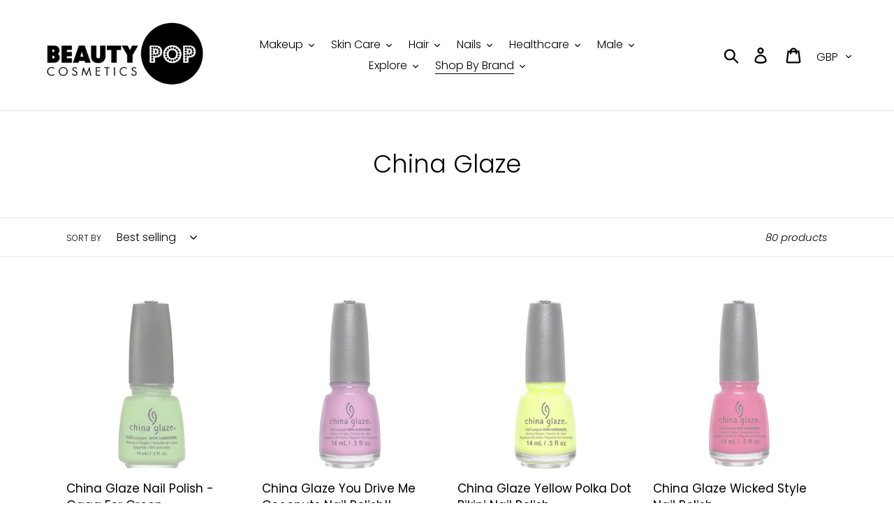

--- FILE ---
content_type: text/html; charset=utf-8
request_url: https://beautypopcosmetics.com/collections/china-glaze
body_size: 40949
content:
<!doctype html>
<html class="no-js" lang="en">
<head>
  <meta charset="utf-8">
  <meta http-equiv="X-UA-Compatible" content="IE=edge,chrome=1">
  <meta name="viewport" content="width=device-width,initial-scale=1">
  <meta name="theme-color" content="#000000">
  <link rel="canonical" href="https://beautypopcosmetics.com/collections/china-glaze"><link rel="shortcut icon" href="//beautypopcosmetics.com/cdn/shop/files/[base64].png?v=1613665897" type="image/png"><title>China Glaze
&ndash; beautypopcosmetics</title><!-- /snippets/social-meta-tags.liquid -->




<meta property="og:site_name" content="beautypopcosmetics">
<meta property="og:url" content="https://beautypopcosmetics.com/collections/china-glaze">
<meta property="og:title" content="China Glaze">
<meta property="og:type" content="product.group">
<meta property="og:description" content="The ultimate destination for beauty needs.  Carrying thousands of products from some of the hottest brands on the planet!">





  <meta name="twitter:site" content="@https://twitter.com">

<meta name="twitter:card" content="summary_large_image">
<meta name="twitter:title" content="China Glaze">
<meta name="twitter:description" content="The ultimate destination for beauty needs.  Carrying thousands of products from some of the hottest brands on the planet!">


  <link href="//beautypopcosmetics.com/cdn/shop/t/1/assets/theme.scss.css?v=63656812244979060641759252204" rel="stylesheet" type="text/css" media="all" />

  <script>
    var theme = {
      strings: {
        addToCart: "Add to cart",
        soldOut: "Sold out",
        unavailable: "Unavailable",
        regularPrice: "Regular price",
        sale: "Sale",
        showMore: "Show More",
        showLess: "Show Less",
        addressError: "Error looking up that address",
        addressNoResults: "No results for that address",
        addressQueryLimit: "You have exceeded the Google API usage limit. Consider upgrading to a \u003ca href=\"https:\/\/developers.google.com\/maps\/premium\/usage-limits\"\u003ePremium Plan\u003c\/a\u003e.",
        authError: "There was a problem authenticating your Google Maps account.",
        newWindow: "Opens in a new window.",
        external: "Opens external website.",
        newWindowExternal: "Opens external website in a new window.",
        quantityMinimumMessage: "Quantity must be 1 or more"
      },
      moneyFormat: "£{{amount}}"
    }

    document.documentElement.className = document.documentElement.className.replace('no-js', 'js');
  </script><script src="//beautypopcosmetics.com/cdn/shop/t/1/assets/lazysizes.js?v=94224023136283657951558513101" async="async"></script>
  <script src="//beautypopcosmetics.com/cdn/shop/t/1/assets/vendor.js?v=12001839194546984181558513101" defer="defer"></script>
  <script src="//beautypopcosmetics.com/cdn/shop/t/1/assets/theme.js?v=55022237242651300651701109601" defer="defer"></script>

  <script>window.performance && window.performance.mark && window.performance.mark('shopify.content_for_header.start');</script><meta id="shopify-digital-wallet" name="shopify-digital-wallet" content="/3374219299/digital_wallets/dialog">
<meta name="shopify-checkout-api-token" content="d4f1154dc69faa3f9e556ecb77e10a5b">
<meta id="in-context-paypal-metadata" data-shop-id="3374219299" data-venmo-supported="false" data-environment="production" data-locale="en_US" data-paypal-v4="true" data-currency="GBP">
<link rel="alternate" type="application/atom+xml" title="Feed" href="/collections/china-glaze.atom" />
<link rel="next" href="/collections/china-glaze?page=2">
<link rel="alternate" type="application/json+oembed" href="https://beautypopcosmetics.com/collections/china-glaze.oembed">
<script async="async" src="/checkouts/internal/preloads.js?locale=en-GB"></script>
<link rel="preconnect" href="https://shop.app" crossorigin="anonymous">
<script async="async" src="https://shop.app/checkouts/internal/preloads.js?locale=en-GB&shop_id=3374219299" crossorigin="anonymous"></script>
<script id="apple-pay-shop-capabilities" type="application/json">{"shopId":3374219299,"countryCode":"GB","currencyCode":"GBP","merchantCapabilities":["supports3DS"],"merchantId":"gid:\/\/shopify\/Shop\/3374219299","merchantName":"beautypopcosmetics","requiredBillingContactFields":["postalAddress","email"],"requiredShippingContactFields":["postalAddress","email"],"shippingType":"shipping","supportedNetworks":["visa","maestro","masterCard","amex","discover","elo"],"total":{"type":"pending","label":"beautypopcosmetics","amount":"1.00"},"shopifyPaymentsEnabled":true,"supportsSubscriptions":true}</script>
<script id="shopify-features" type="application/json">{"accessToken":"d4f1154dc69faa3f9e556ecb77e10a5b","betas":["rich-media-storefront-analytics"],"domain":"beautypopcosmetics.com","predictiveSearch":true,"shopId":3374219299,"locale":"en"}</script>
<script>var Shopify = Shopify || {};
Shopify.shop = "beautypopcosmetics.myshopify.com";
Shopify.locale = "en";
Shopify.currency = {"active":"GBP","rate":"1.0"};
Shopify.country = "GB";
Shopify.theme = {"name":"Debut","id":39472758819,"schema_name":"Debut","schema_version":"11.3.1","theme_store_id":796,"role":"main"};
Shopify.theme.handle = "null";
Shopify.theme.style = {"id":null,"handle":null};
Shopify.cdnHost = "beautypopcosmetics.com/cdn";
Shopify.routes = Shopify.routes || {};
Shopify.routes.root = "/";</script>
<script type="module">!function(o){(o.Shopify=o.Shopify||{}).modules=!0}(window);</script>
<script>!function(o){function n(){var o=[];function n(){o.push(Array.prototype.slice.apply(arguments))}return n.q=o,n}var t=o.Shopify=o.Shopify||{};t.loadFeatures=n(),t.autoloadFeatures=n()}(window);</script>
<script>
  window.ShopifyPay = window.ShopifyPay || {};
  window.ShopifyPay.apiHost = "shop.app\/pay";
  window.ShopifyPay.redirectState = null;
</script>
<script id="shop-js-analytics" type="application/json">{"pageType":"collection"}</script>
<script defer="defer" async type="module" src="//beautypopcosmetics.com/cdn/shopifycloud/shop-js/modules/v2/client.init-shop-cart-sync_BdyHc3Nr.en.esm.js"></script>
<script defer="defer" async type="module" src="//beautypopcosmetics.com/cdn/shopifycloud/shop-js/modules/v2/chunk.common_Daul8nwZ.esm.js"></script>
<script type="module">
  await import("//beautypopcosmetics.com/cdn/shopifycloud/shop-js/modules/v2/client.init-shop-cart-sync_BdyHc3Nr.en.esm.js");
await import("//beautypopcosmetics.com/cdn/shopifycloud/shop-js/modules/v2/chunk.common_Daul8nwZ.esm.js");

  window.Shopify.SignInWithShop?.initShopCartSync?.({"fedCMEnabled":true,"windoidEnabled":true});

</script>
<script>
  window.Shopify = window.Shopify || {};
  if (!window.Shopify.featureAssets) window.Shopify.featureAssets = {};
  window.Shopify.featureAssets['shop-js'] = {"shop-cart-sync":["modules/v2/client.shop-cart-sync_QYOiDySF.en.esm.js","modules/v2/chunk.common_Daul8nwZ.esm.js"],"init-fed-cm":["modules/v2/client.init-fed-cm_DchLp9rc.en.esm.js","modules/v2/chunk.common_Daul8nwZ.esm.js"],"shop-button":["modules/v2/client.shop-button_OV7bAJc5.en.esm.js","modules/v2/chunk.common_Daul8nwZ.esm.js"],"init-windoid":["modules/v2/client.init-windoid_DwxFKQ8e.en.esm.js","modules/v2/chunk.common_Daul8nwZ.esm.js"],"shop-cash-offers":["modules/v2/client.shop-cash-offers_DWtL6Bq3.en.esm.js","modules/v2/chunk.common_Daul8nwZ.esm.js","modules/v2/chunk.modal_CQq8HTM6.esm.js"],"shop-toast-manager":["modules/v2/client.shop-toast-manager_CX9r1SjA.en.esm.js","modules/v2/chunk.common_Daul8nwZ.esm.js"],"init-shop-email-lookup-coordinator":["modules/v2/client.init-shop-email-lookup-coordinator_UhKnw74l.en.esm.js","modules/v2/chunk.common_Daul8nwZ.esm.js"],"pay-button":["modules/v2/client.pay-button_DzxNnLDY.en.esm.js","modules/v2/chunk.common_Daul8nwZ.esm.js"],"avatar":["modules/v2/client.avatar_BTnouDA3.en.esm.js"],"init-shop-cart-sync":["modules/v2/client.init-shop-cart-sync_BdyHc3Nr.en.esm.js","modules/v2/chunk.common_Daul8nwZ.esm.js"],"shop-login-button":["modules/v2/client.shop-login-button_D8B466_1.en.esm.js","modules/v2/chunk.common_Daul8nwZ.esm.js","modules/v2/chunk.modal_CQq8HTM6.esm.js"],"init-customer-accounts-sign-up":["modules/v2/client.init-customer-accounts-sign-up_C8fpPm4i.en.esm.js","modules/v2/client.shop-login-button_D8B466_1.en.esm.js","modules/v2/chunk.common_Daul8nwZ.esm.js","modules/v2/chunk.modal_CQq8HTM6.esm.js"],"init-shop-for-new-customer-accounts":["modules/v2/client.init-shop-for-new-customer-accounts_CVTO0Ztu.en.esm.js","modules/v2/client.shop-login-button_D8B466_1.en.esm.js","modules/v2/chunk.common_Daul8nwZ.esm.js","modules/v2/chunk.modal_CQq8HTM6.esm.js"],"init-customer-accounts":["modules/v2/client.init-customer-accounts_dRgKMfrE.en.esm.js","modules/v2/client.shop-login-button_D8B466_1.en.esm.js","modules/v2/chunk.common_Daul8nwZ.esm.js","modules/v2/chunk.modal_CQq8HTM6.esm.js"],"shop-follow-button":["modules/v2/client.shop-follow-button_CkZpjEct.en.esm.js","modules/v2/chunk.common_Daul8nwZ.esm.js","modules/v2/chunk.modal_CQq8HTM6.esm.js"],"lead-capture":["modules/v2/client.lead-capture_BntHBhfp.en.esm.js","modules/v2/chunk.common_Daul8nwZ.esm.js","modules/v2/chunk.modal_CQq8HTM6.esm.js"],"checkout-modal":["modules/v2/client.checkout-modal_CfxcYbTm.en.esm.js","modules/v2/chunk.common_Daul8nwZ.esm.js","modules/v2/chunk.modal_CQq8HTM6.esm.js"],"shop-login":["modules/v2/client.shop-login_Da4GZ2H6.en.esm.js","modules/v2/chunk.common_Daul8nwZ.esm.js","modules/v2/chunk.modal_CQq8HTM6.esm.js"],"payment-terms":["modules/v2/client.payment-terms_MV4M3zvL.en.esm.js","modules/v2/chunk.common_Daul8nwZ.esm.js","modules/v2/chunk.modal_CQq8HTM6.esm.js"]};
</script>
<script id="__st">var __st={"a":3374219299,"offset":0,"reqid":"5b87fe77-da76-4a03-88e1-08228b813366-1769001111","pageurl":"beautypopcosmetics.com\/collections\/china-glaze","u":"a62dbc353d7f","p":"collection","rtyp":"collection","rid":87238475811};</script>
<script>window.ShopifyPaypalV4VisibilityTracking = true;</script>
<script id="captcha-bootstrap">!function(){'use strict';const t='contact',e='account',n='new_comment',o=[[t,t],['blogs',n],['comments',n],[t,'customer']],c=[[e,'customer_login'],[e,'guest_login'],[e,'recover_customer_password'],[e,'create_customer']],r=t=>t.map((([t,e])=>`form[action*='/${t}']:not([data-nocaptcha='true']) input[name='form_type'][value='${e}']`)).join(','),a=t=>()=>t?[...document.querySelectorAll(t)].map((t=>t.form)):[];function s(){const t=[...o],e=r(t);return a(e)}const i='password',u='form_key',d=['recaptcha-v3-token','g-recaptcha-response','h-captcha-response',i],f=()=>{try{return window.sessionStorage}catch{return}},m='__shopify_v',_=t=>t.elements[u];function p(t,e,n=!1){try{const o=window.sessionStorage,c=JSON.parse(o.getItem(e)),{data:r}=function(t){const{data:e,action:n}=t;return t[m]||n?{data:e,action:n}:{data:t,action:n}}(c);for(const[e,n]of Object.entries(r))t.elements[e]&&(t.elements[e].value=n);n&&o.removeItem(e)}catch(o){console.error('form repopulation failed',{error:o})}}const l='form_type',E='cptcha';function T(t){t.dataset[E]=!0}const w=window,h=w.document,L='Shopify',v='ce_forms',y='captcha';let A=!1;((t,e)=>{const n=(g='f06e6c50-85a8-45c8-87d0-21a2b65856fe',I='https://cdn.shopify.com/shopifycloud/storefront-forms-hcaptcha/ce_storefront_forms_captcha_hcaptcha.v1.5.2.iife.js',D={infoText:'Protected by hCaptcha',privacyText:'Privacy',termsText:'Terms'},(t,e,n)=>{const o=w[L][v],c=o.bindForm;if(c)return c(t,g,e,D).then(n);var r;o.q.push([[t,g,e,D],n]),r=I,A||(h.body.append(Object.assign(h.createElement('script'),{id:'captcha-provider',async:!0,src:r})),A=!0)});var g,I,D;w[L]=w[L]||{},w[L][v]=w[L][v]||{},w[L][v].q=[],w[L][y]=w[L][y]||{},w[L][y].protect=function(t,e){n(t,void 0,e),T(t)},Object.freeze(w[L][y]),function(t,e,n,w,h,L){const[v,y,A,g]=function(t,e,n){const i=e?o:[],u=t?c:[],d=[...i,...u],f=r(d),m=r(i),_=r(d.filter((([t,e])=>n.includes(e))));return[a(f),a(m),a(_),s()]}(w,h,L),I=t=>{const e=t.target;return e instanceof HTMLFormElement?e:e&&e.form},D=t=>v().includes(t);t.addEventListener('submit',(t=>{const e=I(t);if(!e)return;const n=D(e)&&!e.dataset.hcaptchaBound&&!e.dataset.recaptchaBound,o=_(e),c=g().includes(e)&&(!o||!o.value);(n||c)&&t.preventDefault(),c&&!n&&(function(t){try{if(!f())return;!function(t){const e=f();if(!e)return;const n=_(t);if(!n)return;const o=n.value;o&&e.removeItem(o)}(t);const e=Array.from(Array(32),(()=>Math.random().toString(36)[2])).join('');!function(t,e){_(t)||t.append(Object.assign(document.createElement('input'),{type:'hidden',name:u})),t.elements[u].value=e}(t,e),function(t,e){const n=f();if(!n)return;const o=[...t.querySelectorAll(`input[type='${i}']`)].map((({name:t})=>t)),c=[...d,...o],r={};for(const[a,s]of new FormData(t).entries())c.includes(a)||(r[a]=s);n.setItem(e,JSON.stringify({[m]:1,action:t.action,data:r}))}(t,e)}catch(e){console.error('failed to persist form',e)}}(e),e.submit())}));const S=(t,e)=>{t&&!t.dataset[E]&&(n(t,e.some((e=>e===t))),T(t))};for(const o of['focusin','change'])t.addEventListener(o,(t=>{const e=I(t);D(e)&&S(e,y())}));const B=e.get('form_key'),M=e.get(l),P=B&&M;t.addEventListener('DOMContentLoaded',(()=>{const t=y();if(P)for(const e of t)e.elements[l].value===M&&p(e,B);[...new Set([...A(),...v().filter((t=>'true'===t.dataset.shopifyCaptcha))])].forEach((e=>S(e,t)))}))}(h,new URLSearchParams(w.location.search),n,t,e,['guest_login'])})(!0,!0)}();</script>
<script integrity="sha256-4kQ18oKyAcykRKYeNunJcIwy7WH5gtpwJnB7kiuLZ1E=" data-source-attribution="shopify.loadfeatures" defer="defer" src="//beautypopcosmetics.com/cdn/shopifycloud/storefront/assets/storefront/load_feature-a0a9edcb.js" crossorigin="anonymous"></script>
<script crossorigin="anonymous" defer="defer" src="//beautypopcosmetics.com/cdn/shopifycloud/storefront/assets/shopify_pay/storefront-65b4c6d7.js?v=20250812"></script>
<script data-source-attribution="shopify.dynamic_checkout.dynamic.init">var Shopify=Shopify||{};Shopify.PaymentButton=Shopify.PaymentButton||{isStorefrontPortableWallets:!0,init:function(){window.Shopify.PaymentButton.init=function(){};var t=document.createElement("script");t.src="https://beautypopcosmetics.com/cdn/shopifycloud/portable-wallets/latest/portable-wallets.en.js",t.type="module",document.head.appendChild(t)}};
</script>
<script data-source-attribution="shopify.dynamic_checkout.buyer_consent">
  function portableWalletsHideBuyerConsent(e){var t=document.getElementById("shopify-buyer-consent"),n=document.getElementById("shopify-subscription-policy-button");t&&n&&(t.classList.add("hidden"),t.setAttribute("aria-hidden","true"),n.removeEventListener("click",e))}function portableWalletsShowBuyerConsent(e){var t=document.getElementById("shopify-buyer-consent"),n=document.getElementById("shopify-subscription-policy-button");t&&n&&(t.classList.remove("hidden"),t.removeAttribute("aria-hidden"),n.addEventListener("click",e))}window.Shopify?.PaymentButton&&(window.Shopify.PaymentButton.hideBuyerConsent=portableWalletsHideBuyerConsent,window.Shopify.PaymentButton.showBuyerConsent=portableWalletsShowBuyerConsent);
</script>
<script data-source-attribution="shopify.dynamic_checkout.cart.bootstrap">document.addEventListener("DOMContentLoaded",(function(){function t(){return document.querySelector("shopify-accelerated-checkout-cart, shopify-accelerated-checkout")}if(t())Shopify.PaymentButton.init();else{new MutationObserver((function(e,n){t()&&(Shopify.PaymentButton.init(),n.disconnect())})).observe(document.body,{childList:!0,subtree:!0})}}));
</script>
<link id="shopify-accelerated-checkout-styles" rel="stylesheet" media="screen" href="https://beautypopcosmetics.com/cdn/shopifycloud/portable-wallets/latest/accelerated-checkout-backwards-compat.css" crossorigin="anonymous">
<style id="shopify-accelerated-checkout-cart">
        #shopify-buyer-consent {
  margin-top: 1em;
  display: inline-block;
  width: 100%;
}

#shopify-buyer-consent.hidden {
  display: none;
}

#shopify-subscription-policy-button {
  background: none;
  border: none;
  padding: 0;
  text-decoration: underline;
  font-size: inherit;
  cursor: pointer;
}

#shopify-subscription-policy-button::before {
  box-shadow: none;
}

      </style>

<script>window.performance && window.performance.mark && window.performance.mark('shopify.content_for_header.end');</script>
<script>window.BOLD = window.BOLD || {};
    window.BOLD.common = window.BOLD.common || {};
    window.BOLD.common.Shopify = window.BOLD.common.Shopify || {};
    window.BOLD.common.Shopify.shop = {
      domain: 'beautypopcosmetics.com',
      permanent_domain: 'beautypopcosmetics.myshopify.com',
      url: 'https://beautypopcosmetics.com',
      secure_url: 'https://beautypopcosmetics.com',
      money_format: "£{{amount}}",
      currency: "GBP"
    };
    window.BOLD.common.Shopify.customer = {
      id: null,
      tags: null,
    };
    window.BOLD.common.Shopify.cart = {"note":null,"attributes":{},"original_total_price":0,"total_price":0,"total_discount":0,"total_weight":0.0,"item_count":0,"items":[],"requires_shipping":false,"currency":"GBP","items_subtotal_price":0,"cart_level_discount_applications":[],"checkout_charge_amount":0};
    window.BOLD.common.template = 'collection';window.BOLD.common.Shopify.formatMoney = function(money, format) {
        function n(t, e) {
            return "undefined" == typeof t ? e : t
        }
        function r(t, e, r, i) {
            if (e = n(e, 2),
                r = n(r, ","),
                i = n(i, "."),
            isNaN(t) || null == t)
                return 0;
            t = (t / 100).toFixed(e);
            var o = t.split(".")
                , a = o[0].replace(/(\d)(?=(\d\d\d)+(?!\d))/g, "$1" + r)
                , s = o[1] ? i + o[1] : "";
            return a + s
        }
        "string" == typeof money && (money = money.replace(".", ""));
        var i = ""
            , o = /\{\{\s*(\w+)\s*\}\}/
            , a = format || window.BOLD.common.Shopify.shop.money_format || window.Shopify.money_format || "$ {{ amount }}";
        switch (a.match(o)[1]) {
            case "amount":
                i = r(money, 2, ",", ".");
                break;
            case "amount_no_decimals":
                i = r(money, 0, ",", ".");
                break;
            case "amount_with_comma_separator":
                i = r(money, 2, ".", ",");
                break;
            case "amount_no_decimals_with_comma_separator":
                i = r(money, 0, ".", ",");
                break;
            case "amount_with_space_separator":
                i = r(money, 2, " ", ",");
                break;
            case "amount_no_decimals_with_space_separator":
                i = r(money, 0, " ", ",");
                break;
            case "amount_with_apostrophe_separator":
                i = r(money, 2, "'", ".");
                break;
        }
        return a.replace(o, i);
    };
    window.BOLD.common.Shopify.saveProduct = function (handle, product, productData) {
      if (typeof handle === 'string' && typeof window.BOLD.common.Shopify.products[handle] === 'undefined') {
        if (typeof product === 'number') {
          window.BOLD.common.Shopify.handles[product] = handle;
          product = { id: product, product: productData };
        }
        window.BOLD.common.Shopify.products[handle] = product;
      }
    };
    window.BOLD.common.Shopify.saveVariant = function (variant_id, variant) {
      if (typeof variant_id === 'number' && typeof window.BOLD.common.Shopify.variants[variant_id] === 'undefined') {
        window.BOLD.common.Shopify.variants[variant_id] = variant;
      }
    };window.BOLD.common.Shopify.products = window.BOLD.common.Shopify.products || {};
    window.BOLD.common.Shopify.variants = window.BOLD.common.Shopify.variants || {};
    window.BOLD.common.Shopify.handles = window.BOLD.common.Shopify.handles || {};window.BOLD.common.Shopify.saveProduct(null, null, null);window.BOLD.apps_installed = {"Product Upsell":3} || {};window.BOLD.common.Shopify.saveProduct("china-glaze-nail-polish-gaga-for-green", 7256010031278, {"id":7256010031278,"title":"China Glaze Nail Polish - Gaga For Green","handle":"china-glaze-nail-polish-gaga-for-green","description":"\u003cmeta charset=\"utf-8\"\u003e\u003cstrong\u003eDUE TO INTERNATIONAL SHIPPING LAWS ALL NAIL POLISH PRODUCTS ARE ONLY AVAILABLE TO U.K. CUSTOMERS.\u003c\/strong\u003e","published_at":"2021-08-09T19:35:55+01:00","created_at":"2021-08-09T19:35:56+01:00","vendor":"China Glaze","type":"Nail Polish","tags":[],"price":799,"price_min":799,"price_max":799,"available":false,"price_varies":false,"compare_at_price":999,"compare_at_price_min":999,"compare_at_price_max":999,"compare_at_price_varies":false,"variants":[{"id":40817496817838,"title":"Default Title","option1":"Default Title","option2":null,"option3":null,"sku":"CG-16","requires_shipping":true,"taxable":true,"featured_image":null,"available":false,"name":"China Glaze Nail Polish - Gaga For Green","public_title":null,"options":["Default Title"],"price":799,"weight":0,"compare_at_price":999,"inventory_management":"shopify","barcode":"","requires_selling_plan":false,"selling_plan_allocations":[]}],"images":["\/\/beautypopcosmetics.com\/cdn\/shop\/products\/china-gagaforgreen.jpg?v=1628534156"],"featured_image":"\/\/beautypopcosmetics.com\/cdn\/shop\/products\/china-gagaforgreen.jpg?v=1628534156","options":["Title"],"media":[{"alt":null,"id":21905681154222,"position":1,"preview_image":{"aspect_ratio":1.0,"height":612,"width":612,"src":"\/\/beautypopcosmetics.com\/cdn\/shop\/products\/china-gagaforgreen.jpg?v=1628534156"},"aspect_ratio":1.0,"height":612,"media_type":"image","src":"\/\/beautypopcosmetics.com\/cdn\/shop\/products\/china-gagaforgreen.jpg?v=1628534156","width":612}],"requires_selling_plan":false,"selling_plan_groups":[],"content":"\u003cmeta charset=\"utf-8\"\u003e\u003cstrong\u003eDUE TO INTERNATIONAL SHIPPING LAWS ALL NAIL POLISH PRODUCTS ARE ONLY AVAILABLE TO U.K. CUSTOMERS.\u003c\/strong\u003e"});window.BOLD.common.Shopify.saveVariant(40817496817838, { variant: {"id":40817496817838,"title":"Default Title","option1":"Default Title","option2":null,"option3":null,"sku":"CG-16","requires_shipping":true,"taxable":true,"featured_image":null,"available":false,"name":"China Glaze Nail Polish - Gaga For Green","public_title":null,"options":["Default Title"],"price":799,"weight":0,"compare_at_price":999,"inventory_management":"shopify","barcode":"","requires_selling_plan":false,"selling_plan_allocations":[]}, inventory_quantity: 0, product_id: 7256010031278, product_handle: "china-glaze-nail-polish-gaga-for-green", price: 799, variant_title: "Default Title", group_id: '', csp_metafield: {}});window.BOLD.common.Shopify.saveProduct("china-glaze-you-drive-me-coconuts-nail-polish", 1734900449315, {"id":1734900449315,"title":"China Glaze You Drive Me Coconuts Nail Polish!!","handle":"china-glaze-you-drive-me-coconuts-nail-polish","description":"","published_at":"2019-05-08T15:04:11+01:00","created_at":"2019-05-22T12:37:15+01:00","vendor":"China Glaze","type":"Nail Polish","tags":[],"price":1599,"price_min":1599,"price_max":1599,"available":false,"price_varies":false,"compare_at_price":null,"compare_at_price_min":0,"compare_at_price_max":0,"compare_at_price_varies":false,"variants":[{"id":14787429171235,"title":"Default Title","option1":"Default Title","option2":null,"option3":null,"sku":"CG-YOUDRIVEMECOCONUTS-81327","requires_shipping":true,"taxable":true,"featured_image":null,"available":false,"name":"China Glaze You Drive Me Coconuts Nail Polish!!","public_title":null,"options":["Default Title"],"price":1599,"weight":0,"compare_at_price":null,"inventory_management":"shopify","barcode":"","requires_selling_plan":false,"selling_plan_allocations":[]}],"images":["\/\/beautypopcosmetics.com\/cdn\/shop\/products\/81327.png?v=1558525035","\/\/beautypopcosmetics.com\/cdn\/shop\/products\/81327-1.png?v=1558525036"],"featured_image":"\/\/beautypopcosmetics.com\/cdn\/shop\/products\/81327.png?v=1558525035","options":["Title"],"media":[{"alt":null,"id":1577915777059,"position":1,"preview_image":{"aspect_ratio":0.439,"height":433,"width":190,"src":"\/\/beautypopcosmetics.com\/cdn\/shop\/products\/81327.png?v=1558525035"},"aspect_ratio":0.439,"height":433,"media_type":"image","src":"\/\/beautypopcosmetics.com\/cdn\/shop\/products\/81327.png?v=1558525035","width":190},{"alt":null,"id":1577915809827,"position":2,"preview_image":{"aspect_ratio":1.009,"height":115,"width":116,"src":"\/\/beautypopcosmetics.com\/cdn\/shop\/products\/81327-1.png?v=1558525036"},"aspect_ratio":1.009,"height":115,"media_type":"image","src":"\/\/beautypopcosmetics.com\/cdn\/shop\/products\/81327-1.png?v=1558525036","width":116}],"requires_selling_plan":false,"selling_plan_groups":[],"content":""});window.BOLD.common.Shopify.saveVariant(14787429171235, { variant: {"id":14787429171235,"title":"Default Title","option1":"Default Title","option2":null,"option3":null,"sku":"CG-YOUDRIVEMECOCONUTS-81327","requires_shipping":true,"taxable":true,"featured_image":null,"available":false,"name":"China Glaze You Drive Me Coconuts Nail Polish!!","public_title":null,"options":["Default Title"],"price":1599,"weight":0,"compare_at_price":null,"inventory_management":"shopify","barcode":"","requires_selling_plan":false,"selling_plan_allocations":[]}, inventory_quantity: 0, product_id: 1734900449315, product_handle: "china-glaze-you-drive-me-coconuts-nail-polish", price: 1599, variant_title: "Default Title", group_id: '', csp_metafield: {}});window.BOLD.common.Shopify.saveProduct("china-glaze-yellow-polka-dot-bikini-nail-polish", 1734900383779, {"id":1734900383779,"title":"China Glaze Yellow Polka Dot Bikini Nail Polish","handle":"china-glaze-yellow-polka-dot-bikini-nail-polish","description":"","published_at":"2019-05-08T16:24:20+01:00","created_at":"2019-05-22T12:37:12+01:00","vendor":"China Glaze","type":"Nail Polish","tags":[],"price":1599,"price_min":1599,"price_max":1599,"available":false,"price_varies":false,"compare_at_price":null,"compare_at_price_min":0,"compare_at_price_max":0,"compare_at_price_varies":false,"variants":[{"id":14787428974627,"title":"Default Title","option1":"Default Title","option2":null,"option3":null,"sku":"CG-YELLOWPOLKADOTBIKINI-80948","requires_shipping":true,"taxable":true,"featured_image":null,"available":false,"name":"China Glaze Yellow Polka Dot Bikini Nail Polish","public_title":null,"options":["Default Title"],"price":1599,"weight":0,"compare_at_price":null,"inventory_management":"shopify","barcode":"","requires_selling_plan":false,"selling_plan_allocations":[]}],"images":["\/\/beautypopcosmetics.com\/cdn\/shop\/products\/80948.png?v=1558525032","\/\/beautypopcosmetics.com\/cdn\/shop\/products\/80948-1.png?v=1558525032"],"featured_image":"\/\/beautypopcosmetics.com\/cdn\/shop\/products\/80948.png?v=1558525032","options":["Title"],"media":[{"alt":null,"id":1577915711523,"position":1,"preview_image":{"aspect_ratio":0.439,"height":433,"width":190,"src":"\/\/beautypopcosmetics.com\/cdn\/shop\/products\/80948.png?v=1558525032"},"aspect_ratio":0.439,"height":433,"media_type":"image","src":"\/\/beautypopcosmetics.com\/cdn\/shop\/products\/80948.png?v=1558525032","width":190},{"alt":null,"id":1577915744291,"position":2,"preview_image":{"aspect_ratio":1.009,"height":115,"width":116,"src":"\/\/beautypopcosmetics.com\/cdn\/shop\/products\/80948-1.png?v=1558525032"},"aspect_ratio":1.009,"height":115,"media_type":"image","src":"\/\/beautypopcosmetics.com\/cdn\/shop\/products\/80948-1.png?v=1558525032","width":116}],"requires_selling_plan":false,"selling_plan_groups":[],"content":""});window.BOLD.common.Shopify.saveVariant(14787428974627, { variant: {"id":14787428974627,"title":"Default Title","option1":"Default Title","option2":null,"option3":null,"sku":"CG-YELLOWPOLKADOTBIKINI-80948","requires_shipping":true,"taxable":true,"featured_image":null,"available":false,"name":"China Glaze Yellow Polka Dot Bikini Nail Polish","public_title":null,"options":["Default Title"],"price":1599,"weight":0,"compare_at_price":null,"inventory_management":"shopify","barcode":"","requires_selling_plan":false,"selling_plan_allocations":[]}, inventory_quantity: 0, product_id: 1734900383779, product_handle: "china-glaze-yellow-polka-dot-bikini-nail-polish", price: 1599, variant_title: "Default Title", group_id: '', csp_metafield: {}});window.BOLD.common.Shopify.saveProduct("china-glaze-wicked-style-nail-polish", 1734900351011, {"id":1734900351011,"title":"China Glaze Wicked Style Nail Polish","handle":"china-glaze-wicked-style-nail-polish","description":"","published_at":"2019-05-08T16:11:43+01:00","created_at":"2019-05-22T12:37:10+01:00","vendor":"China Glaze","type":"Nail Polish","tags":[],"price":799,"price_min":799,"price_max":799,"available":false,"price_varies":false,"compare_at_price":null,"compare_at_price_min":0,"compare_at_price_max":0,"compare_at_price_varies":false,"variants":[{"id":14787428778019,"title":"Default Title","option1":"Default Title","option2":null,"option3":null,"sku":"CG-WICKEDSTYLE-80741","requires_shipping":true,"taxable":true,"featured_image":null,"available":false,"name":"China Glaze Wicked Style Nail Polish","public_title":null,"options":["Default Title"],"price":799,"weight":0,"compare_at_price":null,"inventory_management":"shopify","barcode":"","requires_selling_plan":false,"selling_plan_allocations":[]}],"images":["\/\/beautypopcosmetics.com\/cdn\/shop\/products\/80741.png?v=1558525030","\/\/beautypopcosmetics.com\/cdn\/shop\/products\/80741-1.png?v=1558525030"],"featured_image":"\/\/beautypopcosmetics.com\/cdn\/shop\/products\/80741.png?v=1558525030","options":["Title"],"media":[{"alt":null,"id":1577915645987,"position":1,"preview_image":{"aspect_ratio":0.439,"height":433,"width":190,"src":"\/\/beautypopcosmetics.com\/cdn\/shop\/products\/80741.png?v=1558525030"},"aspect_ratio":0.439,"height":433,"media_type":"image","src":"\/\/beautypopcosmetics.com\/cdn\/shop\/products\/80741.png?v=1558525030","width":190},{"alt":null,"id":1577915678755,"position":2,"preview_image":{"aspect_ratio":1.0,"height":250,"width":250,"src":"\/\/beautypopcosmetics.com\/cdn\/shop\/products\/80741-1.png?v=1558525030"},"aspect_ratio":1.0,"height":250,"media_type":"image","src":"\/\/beautypopcosmetics.com\/cdn\/shop\/products\/80741-1.png?v=1558525030","width":250}],"requires_selling_plan":false,"selling_plan_groups":[],"content":""});window.BOLD.common.Shopify.saveVariant(14787428778019, { variant: {"id":14787428778019,"title":"Default Title","option1":"Default Title","option2":null,"option3":null,"sku":"CG-WICKEDSTYLE-80741","requires_shipping":true,"taxable":true,"featured_image":null,"available":false,"name":"China Glaze Wicked Style Nail Polish","public_title":null,"options":["Default Title"],"price":799,"weight":0,"compare_at_price":null,"inventory_management":"shopify","barcode":"","requires_selling_plan":false,"selling_plan_allocations":[]}, inventory_quantity: 0, product_id: 1734900351011, product_handle: "china-glaze-wicked-style-nail-polish", price: 799, variant_title: "Default Title", group_id: '', csp_metafield: {}});window.BOLD.common.Shopify.saveProduct("china-glaze-white-on-white-nail-polish", 1734900285475, {"id":1734900285475,"title":"China Glaze White on White Nail Polish","handle":"china-glaze-white-on-white-nail-polish","description":"","published_at":"2019-05-08T15:07:48+01:00","created_at":"2019-05-22T12:37:06+01:00","vendor":"China Glaze","type":"Nail Polish","tags":[],"price":1599,"price_min":1599,"price_max":1599,"available":false,"price_varies":false,"compare_at_price":null,"compare_at_price_min":0,"compare_at_price_max":0,"compare_at_price_varies":false,"variants":[{"id":14787428646947,"title":"Default Title","option1":"Default Title","option2":null,"option3":null,"sku":"CG-WHITEONWHITE-70255","requires_shipping":true,"taxable":true,"featured_image":null,"available":false,"name":"China Glaze White on White Nail Polish","public_title":null,"options":["Default Title"],"price":1599,"weight":0,"compare_at_price":null,"inventory_management":"shopify","barcode":"","requires_selling_plan":false,"selling_plan_allocations":[]}],"images":["\/\/beautypopcosmetics.com\/cdn\/shop\/products\/70255.png?v=1558525026","\/\/beautypopcosmetics.com\/cdn\/shop\/products\/70255-1.png?v=1558525026"],"featured_image":"\/\/beautypopcosmetics.com\/cdn\/shop\/products\/70255.png?v=1558525026","options":["Title"],"media":[{"alt":null,"id":1577915482147,"position":1,"preview_image":{"aspect_ratio":0.4,"height":433,"width":173,"src":"\/\/beautypopcosmetics.com\/cdn\/shop\/products\/70255.png?v=1558525026"},"aspect_ratio":0.4,"height":433,"media_type":"image","src":"\/\/beautypopcosmetics.com\/cdn\/shop\/products\/70255.png?v=1558525026","width":173},{"alt":null,"id":1577915514915,"position":2,"preview_image":{"aspect_ratio":1.009,"height":115,"width":116,"src":"\/\/beautypopcosmetics.com\/cdn\/shop\/products\/70255-1.png?v=1558525026"},"aspect_ratio":1.009,"height":115,"media_type":"image","src":"\/\/beautypopcosmetics.com\/cdn\/shop\/products\/70255-1.png?v=1558525026","width":116}],"requires_selling_plan":false,"selling_plan_groups":[],"content":""});window.BOLD.common.Shopify.saveVariant(14787428646947, { variant: {"id":14787428646947,"title":"Default Title","option1":"Default Title","option2":null,"option3":null,"sku":"CG-WHITEONWHITE-70255","requires_shipping":true,"taxable":true,"featured_image":null,"available":false,"name":"China Glaze White on White Nail Polish","public_title":null,"options":["Default Title"],"price":1599,"weight":0,"compare_at_price":null,"inventory_management":"shopify","barcode":"","requires_selling_plan":false,"selling_plan_allocations":[]}, inventory_quantity: 0, product_id: 1734900285475, product_handle: "china-glaze-white-on-white-nail-polish", price: 1599, variant_title: "Default Title", group_id: '', csp_metafield: {}});window.BOLD.common.Shopify.saveProduct("china-glaze-whirled-away-nail-polish", 1734900219939, {"id":1734900219939,"title":"China Glaze Whirled Away Nail Polish!!","handle":"china-glaze-whirled-away-nail-polish","description":"","published_at":"2019-05-08T16:26:51+01:00","created_at":"2019-05-22T12:37:03+01:00","vendor":"China Glaze","type":"Nail Polish","tags":[],"price":799,"price_min":799,"price_max":799,"available":true,"price_varies":false,"compare_at_price":null,"compare_at_price_min":0,"compare_at_price_max":0,"compare_at_price_varies":false,"variants":[{"id":14787428548643,"title":"Default Title","option1":"Default Title","option2":null,"option3":null,"sku":"CG-WHIRLEDAWAY-81119","requires_shipping":true,"taxable":true,"featured_image":null,"available":true,"name":"China Glaze Whirled Away Nail Polish!!","public_title":null,"options":["Default Title"],"price":799,"weight":0,"compare_at_price":null,"inventory_management":"shopify","barcode":"","requires_selling_plan":false,"selling_plan_allocations":[]}],"images":["\/\/beautypopcosmetics.com\/cdn\/shop\/products\/81119.png?v=1558525023","\/\/beautypopcosmetics.com\/cdn\/shop\/products\/81119-1.png?v=1558525023"],"featured_image":"\/\/beautypopcosmetics.com\/cdn\/shop\/products\/81119.png?v=1558525023","options":["Title"],"media":[{"alt":null,"id":1577915383843,"position":1,"preview_image":{"aspect_ratio":0.439,"height":433,"width":190,"src":"\/\/beautypopcosmetics.com\/cdn\/shop\/products\/81119.png?v=1558525023"},"aspect_ratio":0.439,"height":433,"media_type":"image","src":"\/\/beautypopcosmetics.com\/cdn\/shop\/products\/81119.png?v=1558525023","width":190},{"alt":null,"id":1577915416611,"position":2,"preview_image":{"aspect_ratio":1.009,"height":115,"width":116,"src":"\/\/beautypopcosmetics.com\/cdn\/shop\/products\/81119-1.png?v=1558525023"},"aspect_ratio":1.009,"height":115,"media_type":"image","src":"\/\/beautypopcosmetics.com\/cdn\/shop\/products\/81119-1.png?v=1558525023","width":116}],"requires_selling_plan":false,"selling_plan_groups":[],"content":""});window.BOLD.common.Shopify.saveVariant(14787428548643, { variant: {"id":14787428548643,"title":"Default Title","option1":"Default Title","option2":null,"option3":null,"sku":"CG-WHIRLEDAWAY-81119","requires_shipping":true,"taxable":true,"featured_image":null,"available":true,"name":"China Glaze Whirled Away Nail Polish!!","public_title":null,"options":["Default Title"],"price":799,"weight":0,"compare_at_price":null,"inventory_management":"shopify","barcode":"","requires_selling_plan":false,"selling_plan_allocations":[]}, inventory_quantity: 29, product_id: 1734900219939, product_handle: "china-glaze-whirled-away-nail-polish", price: 799, variant_title: "Default Title", group_id: '', csp_metafield: {}});window.BOLD.common.Shopify.saveProduct("china-glaze-watermelon-rind-nail-polish", 1734900187171, {"id":1734900187171,"title":"China Glaze Watermelon Rind Nail Polish","handle":"china-glaze-watermelon-rind-nail-polish","description":"","published_at":"2019-05-08T15:32:11+01:00","created_at":"2019-05-22T12:37:00+01:00","vendor":"China Glaze","type":"Nail Polish","tags":[],"price":799,"price_min":799,"price_max":799,"available":false,"price_varies":false,"compare_at_price":null,"compare_at_price_min":0,"compare_at_price_max":0,"compare_at_price_varies":false,"variants":[{"id":14787428319267,"title":"Default Title","option1":"Default Title","option2":null,"option3":null,"sku":"CG-WATERMELONRIND-80226","requires_shipping":true,"taxable":true,"featured_image":null,"available":false,"name":"China Glaze Watermelon Rind Nail Polish","public_title":null,"options":["Default Title"],"price":799,"weight":0,"compare_at_price":null,"inventory_management":"shopify","barcode":"","requires_selling_plan":false,"selling_plan_allocations":[]}],"images":["\/\/beautypopcosmetics.com\/cdn\/shop\/products\/80226.png?v=1558525020","\/\/beautypopcosmetics.com\/cdn\/shop\/products\/80226-1.png?v=1558525020"],"featured_image":"\/\/beautypopcosmetics.com\/cdn\/shop\/products\/80226.png?v=1558525020","options":["Title"],"media":[{"alt":null,"id":1577915318307,"position":1,"preview_image":{"aspect_ratio":0.439,"height":433,"width":190,"src":"\/\/beautypopcosmetics.com\/cdn\/shop\/products\/80226.png?v=1558525020"},"aspect_ratio":0.439,"height":433,"media_type":"image","src":"\/\/beautypopcosmetics.com\/cdn\/shop\/products\/80226.png?v=1558525020","width":190},{"alt":null,"id":1577915351075,"position":2,"preview_image":{"aspect_ratio":1.009,"height":115,"width":116,"src":"\/\/beautypopcosmetics.com\/cdn\/shop\/products\/80226-1.png?v=1558525020"},"aspect_ratio":1.009,"height":115,"media_type":"image","src":"\/\/beautypopcosmetics.com\/cdn\/shop\/products\/80226-1.png?v=1558525020","width":116}],"requires_selling_plan":false,"selling_plan_groups":[],"content":""});window.BOLD.common.Shopify.saveVariant(14787428319267, { variant: {"id":14787428319267,"title":"Default Title","option1":"Default Title","option2":null,"option3":null,"sku":"CG-WATERMELONRIND-80226","requires_shipping":true,"taxable":true,"featured_image":null,"available":false,"name":"China Glaze Watermelon Rind Nail Polish","public_title":null,"options":["Default Title"],"price":799,"weight":0,"compare_at_price":null,"inventory_management":"shopify","barcode":"","requires_selling_plan":false,"selling_plan_allocations":[]}, inventory_quantity: 0, product_id: 1734900187171, product_handle: "china-glaze-watermelon-rind-nail-polish", price: 799, variant_title: "Default Title", group_id: '', csp_metafield: {}});window.BOLD.common.Shopify.saveProduct("china-glaze-too-yacht-to-handle-nail-polish", 1734900121635, {"id":1734900121635,"title":"China Glaze Too Yacht To Handle Nail Polish!!","handle":"china-glaze-too-yacht-to-handle-nail-polish","description":"","published_at":"2019-05-08T17:45:59+01:00","created_at":"2019-05-22T12:36:57+01:00","vendor":"China Glaze","type":"Nail Polish","tags":[],"price":799,"price_min":799,"price_max":799,"available":false,"price_varies":false,"compare_at_price":null,"compare_at_price_min":0,"compare_at_price_max":0,"compare_at_price_varies":false,"variants":[{"id":14787428188195,"title":"Default Title","option1":"Default Title","option2":null,"option3":null,"sku":"CG-TOOYACHTTOHANDLE-81323","requires_shipping":true,"taxable":true,"featured_image":null,"available":false,"name":"China Glaze Too Yacht To Handle Nail Polish!!","public_title":null,"options":["Default Title"],"price":799,"weight":0,"compare_at_price":null,"inventory_management":"shopify","barcode":"","requires_selling_plan":false,"selling_plan_allocations":[]}],"images":["\/\/beautypopcosmetics.com\/cdn\/shop\/products\/81323.png?v=1558525017","\/\/beautypopcosmetics.com\/cdn\/shop\/products\/81323-1.png?v=1558525017"],"featured_image":"\/\/beautypopcosmetics.com\/cdn\/shop\/products\/81323.png?v=1558525017","options":["Title"],"media":[{"alt":null,"id":1577915220003,"position":1,"preview_image":{"aspect_ratio":0.439,"height":433,"width":190,"src":"\/\/beautypopcosmetics.com\/cdn\/shop\/products\/81323.png?v=1558525017"},"aspect_ratio":0.439,"height":433,"media_type":"image","src":"\/\/beautypopcosmetics.com\/cdn\/shop\/products\/81323.png?v=1558525017","width":190},{"alt":null,"id":1577915252771,"position":2,"preview_image":{"aspect_ratio":1.009,"height":115,"width":116,"src":"\/\/beautypopcosmetics.com\/cdn\/shop\/products\/81323-1.png?v=1558525017"},"aspect_ratio":1.009,"height":115,"media_type":"image","src":"\/\/beautypopcosmetics.com\/cdn\/shop\/products\/81323-1.png?v=1558525017","width":116}],"requires_selling_plan":false,"selling_plan_groups":[],"content":""});window.BOLD.common.Shopify.saveVariant(14787428188195, { variant: {"id":14787428188195,"title":"Default Title","option1":"Default Title","option2":null,"option3":null,"sku":"CG-TOOYACHTTOHANDLE-81323","requires_shipping":true,"taxable":true,"featured_image":null,"available":false,"name":"China Glaze Too Yacht To Handle Nail Polish!!","public_title":null,"options":["Default Title"],"price":799,"weight":0,"compare_at_price":null,"inventory_management":"shopify","barcode":"","requires_selling_plan":false,"selling_plan_allocations":[]}, inventory_quantity: 0, product_id: 1734900121635, product_handle: "china-glaze-too-yacht-to-handle-nail-polish", price: 799, variant_title: "Default Title", group_id: '', csp_metafield: {}});window.BOLD.common.Shopify.saveProduct("china-glaze-thats-shore-bright-nail-polish", 1734900088867, {"id":1734900088867,"title":"China Glaze That's Shore Bright Nail Polish","handle":"china-glaze-thats-shore-bright-nail-polish","description":"","published_at":"2019-05-08T15:01:30+01:00","created_at":"2019-05-22T12:36:54+01:00","vendor":"China Glaze","type":"Nail Polish","tags":[],"price":1599,"price_min":1599,"price_max":1599,"available":false,"price_varies":false,"compare_at_price":null,"compare_at_price_min":0,"compare_at_price_max":0,"compare_at_price_varies":false,"variants":[{"id":14787428024355,"title":"Default Title","option1":"Default Title","option2":null,"option3":null,"sku":"CG-THATSSHOREBRIGHT-81322","requires_shipping":true,"taxable":true,"featured_image":null,"available":false,"name":"China Glaze That's Shore Bright Nail Polish","public_title":null,"options":["Default Title"],"price":1599,"weight":0,"compare_at_price":null,"inventory_management":"shopify","barcode":"","requires_selling_plan":false,"selling_plan_allocations":[]}],"images":["\/\/beautypopcosmetics.com\/cdn\/shop\/products\/81322.png?v=1558525014","\/\/beautypopcosmetics.com\/cdn\/shop\/products\/81322-1.png?v=1558525014"],"featured_image":"\/\/beautypopcosmetics.com\/cdn\/shop\/products\/81322.png?v=1558525014","options":["Title"],"media":[{"alt":null,"id":1577915154467,"position":1,"preview_image":{"aspect_ratio":0.439,"height":433,"width":190,"src":"\/\/beautypopcosmetics.com\/cdn\/shop\/products\/81322.png?v=1558525014"},"aspect_ratio":0.439,"height":433,"media_type":"image","src":"\/\/beautypopcosmetics.com\/cdn\/shop\/products\/81322.png?v=1558525014","width":190},{"alt":null,"id":1577915187235,"position":2,"preview_image":{"aspect_ratio":1.009,"height":115,"width":116,"src":"\/\/beautypopcosmetics.com\/cdn\/shop\/products\/81322-1.png?v=1558525014"},"aspect_ratio":1.009,"height":115,"media_type":"image","src":"\/\/beautypopcosmetics.com\/cdn\/shop\/products\/81322-1.png?v=1558525014","width":116}],"requires_selling_plan":false,"selling_plan_groups":[],"content":""});window.BOLD.common.Shopify.saveVariant(14787428024355, { variant: {"id":14787428024355,"title":"Default Title","option1":"Default Title","option2":null,"option3":null,"sku":"CG-THATSSHOREBRIGHT-81322","requires_shipping":true,"taxable":true,"featured_image":null,"available":false,"name":"China Glaze That's Shore Bright Nail Polish","public_title":null,"options":["Default Title"],"price":1599,"weight":0,"compare_at_price":null,"inventory_management":"shopify","barcode":"","requires_selling_plan":false,"selling_plan_allocations":[]}, inventory_quantity: 0, product_id: 1734900088867, product_handle: "china-glaze-thats-shore-bright-nail-polish", price: 1599, variant_title: "Default Title", group_id: '', csp_metafield: {}});window.BOLD.common.Shopify.saveProduct("china-glaze-tempest-nail-polish", 1734900056099, {"id":1734900056099,"title":"China Glaze Tempest Nail Polish","handle":"china-glaze-tempest-nail-polish","description":"","published_at":"2019-05-08T16:00:08+01:00","created_at":"2019-05-22T12:36:51+01:00","vendor":"China Glaze","type":"Nail Polish","tags":[],"price":799,"price_min":799,"price_max":799,"available":true,"price_varies":false,"compare_at_price":null,"compare_at_price_min":0,"compare_at_price_max":0,"compare_at_price_varies":false,"variants":[{"id":14787427860515,"title":"Default Title","option1":"Default Title","option2":null,"option3":null,"sku":"CG-TEMPEST-70322","requires_shipping":true,"taxable":true,"featured_image":null,"available":true,"name":"China Glaze Tempest Nail Polish","public_title":null,"options":["Default Title"],"price":799,"weight":0,"compare_at_price":null,"inventory_management":"shopify","barcode":"","requires_selling_plan":false,"selling_plan_allocations":[]}],"images":["\/\/beautypopcosmetics.com\/cdn\/shop\/products\/70322.png?v=1558525011","\/\/beautypopcosmetics.com\/cdn\/shop\/products\/70322-1.png?v=1558525011"],"featured_image":"\/\/beautypopcosmetics.com\/cdn\/shop\/products\/70322.png?v=1558525011","options":["Title"],"media":[{"alt":null,"id":1577914007587,"position":1,"preview_image":{"aspect_ratio":0.439,"height":433,"width":190,"src":"\/\/beautypopcosmetics.com\/cdn\/shop\/products\/70322.png?v=1558525011"},"aspect_ratio":0.439,"height":433,"media_type":"image","src":"\/\/beautypopcosmetics.com\/cdn\/shop\/products\/70322.png?v=1558525011","width":190},{"alt":null,"id":1577914040355,"position":2,"preview_image":{"aspect_ratio":1.009,"height":115,"width":116,"src":"\/\/beautypopcosmetics.com\/cdn\/shop\/products\/70322-1.png?v=1558525011"},"aspect_ratio":1.009,"height":115,"media_type":"image","src":"\/\/beautypopcosmetics.com\/cdn\/shop\/products\/70322-1.png?v=1558525011","width":116}],"requires_selling_plan":false,"selling_plan_groups":[],"content":""});window.BOLD.common.Shopify.saveVariant(14787427860515, { variant: {"id":14787427860515,"title":"Default Title","option1":"Default Title","option2":null,"option3":null,"sku":"CG-TEMPEST-70322","requires_shipping":true,"taxable":true,"featured_image":null,"available":true,"name":"China Glaze Tempest Nail Polish","public_title":null,"options":["Default Title"],"price":799,"weight":0,"compare_at_price":null,"inventory_management":"shopify","barcode":"","requires_selling_plan":false,"selling_plan_allocations":[]}, inventory_quantity: 8, product_id: 1734900056099, product_handle: "china-glaze-tempest-nail-polish", price: 799, variant_title: "Default Title", group_id: '', csp_metafield: {}});window.BOLD.common.Shopify.saveProduct("china-glaze-tarty-for-the-party-nail-polish", 1734900023331, {"id":1734900023331,"title":"China Glaze Tarty For The Party Nail Polish","handle":"china-glaze-tarty-for-the-party-nail-polish","description":"","published_at":"2019-05-08T17:32:21+01:00","created_at":"2019-05-22T12:36:48+01:00","vendor":"China Glaze","type":"Nail Polish","tags":[],"price":1599,"price_min":1599,"price_max":1599,"available":false,"price_varies":false,"compare_at_price":null,"compare_at_price_min":0,"compare_at_price_max":0,"compare_at_price_varies":false,"variants":[{"id":14787427794979,"title":"Default Title","option1":"Default Title","option2":null,"option3":null,"sku":"CG-TARTYFORTHEPARTY-81190","requires_shipping":true,"taxable":true,"featured_image":null,"available":false,"name":"China Glaze Tarty For The Party Nail Polish","public_title":null,"options":["Default Title"],"price":1599,"weight":0,"compare_at_price":null,"inventory_management":"shopify","barcode":"","requires_selling_plan":false,"selling_plan_allocations":[]}],"images":["\/\/beautypopcosmetics.com\/cdn\/shop\/products\/81190.png?v=1558525008","\/\/beautypopcosmetics.com\/cdn\/shop\/products\/81190-1.png?v=1558525008"],"featured_image":"\/\/beautypopcosmetics.com\/cdn\/shop\/products\/81190.png?v=1558525008","options":["Title"],"media":[{"alt":null,"id":1577913810979,"position":1,"preview_image":{"aspect_ratio":0.439,"height":433,"width":190,"src":"\/\/beautypopcosmetics.com\/cdn\/shop\/products\/81190.png?v=1558525008"},"aspect_ratio":0.439,"height":433,"media_type":"image","src":"\/\/beautypopcosmetics.com\/cdn\/shop\/products\/81190.png?v=1558525008","width":190},{"alt":null,"id":1577913843747,"position":2,"preview_image":{"aspect_ratio":1.009,"height":115,"width":116,"src":"\/\/beautypopcosmetics.com\/cdn\/shop\/products\/81190-1.png?v=1558525008"},"aspect_ratio":1.009,"height":115,"media_type":"image","src":"\/\/beautypopcosmetics.com\/cdn\/shop\/products\/81190-1.png?v=1558525008","width":116}],"requires_selling_plan":false,"selling_plan_groups":[],"content":""});window.BOLD.common.Shopify.saveVariant(14787427794979, { variant: {"id":14787427794979,"title":"Default Title","option1":"Default Title","option2":null,"option3":null,"sku":"CG-TARTYFORTHEPARTY-81190","requires_shipping":true,"taxable":true,"featured_image":null,"available":false,"name":"China Glaze Tarty For The Party Nail Polish","public_title":null,"options":["Default Title"],"price":1599,"weight":0,"compare_at_price":null,"inventory_management":"shopify","barcode":"","requires_selling_plan":false,"selling_plan_allocations":[]}, inventory_quantity: 0, product_id: 1734900023331, product_handle: "china-glaze-tarty-for-the-party-nail-polish", price: 1599, variant_title: "Default Title", group_id: '', csp_metafield: {}});window.BOLD.common.Shopify.saveProduct("china-glaze-sweet-hook-nail-polish", 1734899990563, {"id":1734899990563,"title":"China Glaze Sweet Hook Nail Polish","handle":"china-glaze-sweet-hook-nail-polish","description":"","published_at":"2019-05-08T16:14:33+01:00","created_at":"2019-05-22T12:36:45+01:00","vendor":"China Glaze","type":"Nail Polish","tags":[],"price":1599,"price_min":1599,"price_max":1599,"available":false,"price_varies":false,"compare_at_price":null,"compare_at_price_min":0,"compare_at_price_max":0,"compare_at_price_varies":false,"variants":[{"id":14787427631139,"title":"Default Title","option1":"Default Title","option2":null,"option3":null,"sku":"CG-SWEETHOOK-80745","requires_shipping":true,"taxable":true,"featured_image":null,"available":false,"name":"China Glaze Sweet Hook Nail Polish","public_title":null,"options":["Default Title"],"price":1599,"weight":0,"compare_at_price":null,"inventory_management":"shopify","barcode":"","requires_selling_plan":false,"selling_plan_allocations":[]}],"images":["\/\/beautypopcosmetics.com\/cdn\/shop\/products\/80745.png?v=1558525005","\/\/beautypopcosmetics.com\/cdn\/shop\/products\/80745-1.png?v=1558525005"],"featured_image":"\/\/beautypopcosmetics.com\/cdn\/shop\/products\/80745.png?v=1558525005","options":["Title"],"media":[{"alt":null,"id":1577913745443,"position":1,"preview_image":{"aspect_ratio":0.439,"height":433,"width":190,"src":"\/\/beautypopcosmetics.com\/cdn\/shop\/products\/80745.png?v=1558525005"},"aspect_ratio":0.439,"height":433,"media_type":"image","src":"\/\/beautypopcosmetics.com\/cdn\/shop\/products\/80745.png?v=1558525005","width":190},{"alt":null,"id":1577913778211,"position":2,"preview_image":{"aspect_ratio":1.0,"height":250,"width":250,"src":"\/\/beautypopcosmetics.com\/cdn\/shop\/products\/80745-1.png?v=1558525005"},"aspect_ratio":1.0,"height":250,"media_type":"image","src":"\/\/beautypopcosmetics.com\/cdn\/shop\/products\/80745-1.png?v=1558525005","width":250}],"requires_selling_plan":false,"selling_plan_groups":[],"content":""});window.BOLD.common.Shopify.saveVariant(14787427631139, { variant: {"id":14787427631139,"title":"Default Title","option1":"Default Title","option2":null,"option3":null,"sku":"CG-SWEETHOOK-80745","requires_shipping":true,"taxable":true,"featured_image":null,"available":false,"name":"China Glaze Sweet Hook Nail Polish","public_title":null,"options":["Default Title"],"price":1599,"weight":0,"compare_at_price":null,"inventory_management":"shopify","barcode":"","requires_selling_plan":false,"selling_plan_allocations":[]}, inventory_quantity: 0, product_id: 1734899990563, product_handle: "china-glaze-sweet-hook-nail-polish", price: 1599, variant_title: "Default Title", group_id: '', csp_metafield: {}});window.BOLD.common.Shopify.saveProduct("china-glaze-surreal-appeal-nail-polish", 1734899925027, {"id":1734899925027,"title":"China Glaze Surreal Appeal Nail Polish","handle":"china-glaze-surreal-appeal-nail-polish","description":"","published_at":"2019-05-08T15:43:05+01:00","created_at":"2019-05-22T12:36:42+01:00","vendor":"China Glaze","type":"Nail Polish","tags":[],"price":799,"price_min":799,"price_max":799,"available":false,"price_varies":false,"compare_at_price":null,"compare_at_price_min":0,"compare_at_price_max":0,"compare_at_price_varies":false,"variants":[{"id":14787427467299,"title":"Default Title","option1":"Default Title","option2":null,"option3":null,"sku":"CG-SURREALAPPEAL-81122","requires_shipping":true,"taxable":true,"featured_image":null,"available":false,"name":"China Glaze Surreal Appeal Nail Polish","public_title":null,"options":["Default Title"],"price":799,"weight":0,"compare_at_price":null,"inventory_management":"shopify","barcode":"","requires_selling_plan":false,"selling_plan_allocations":[]}],"images":["\/\/beautypopcosmetics.com\/cdn\/shop\/products\/81122.png?v=1558525002","\/\/beautypopcosmetics.com\/cdn\/shop\/products\/81122-1.png?v=1558525002"],"featured_image":"\/\/beautypopcosmetics.com\/cdn\/shop\/products\/81122.png?v=1558525002","options":["Title"],"media":[{"alt":null,"id":1577913679907,"position":1,"preview_image":{"aspect_ratio":0.439,"height":433,"width":190,"src":"\/\/beautypopcosmetics.com\/cdn\/shop\/products\/81122.png?v=1558525002"},"aspect_ratio":0.439,"height":433,"media_type":"image","src":"\/\/beautypopcosmetics.com\/cdn\/shop\/products\/81122.png?v=1558525002","width":190},{"alt":null,"id":1577913712675,"position":2,"preview_image":{"aspect_ratio":1.009,"height":115,"width":116,"src":"\/\/beautypopcosmetics.com\/cdn\/shop\/products\/81122-1.png?v=1558525002"},"aspect_ratio":1.009,"height":115,"media_type":"image","src":"\/\/beautypopcosmetics.com\/cdn\/shop\/products\/81122-1.png?v=1558525002","width":116}],"requires_selling_plan":false,"selling_plan_groups":[],"content":""});window.BOLD.common.Shopify.saveVariant(14787427467299, { variant: {"id":14787427467299,"title":"Default Title","option1":"Default Title","option2":null,"option3":null,"sku":"CG-SURREALAPPEAL-81122","requires_shipping":true,"taxable":true,"featured_image":null,"available":false,"name":"China Glaze Surreal Appeal Nail Polish","public_title":null,"options":["Default Title"],"price":799,"weight":0,"compare_at_price":null,"inventory_management":"shopify","barcode":"","requires_selling_plan":false,"selling_plan_allocations":[]}, inventory_quantity: 0, product_id: 1734899925027, product_handle: "china-glaze-surreal-appeal-nail-polish", price: 799, variant_title: "Default Title", group_id: '', csp_metafield: {}});window.BOLD.common.Shopify.saveProduct("china-glaze-surfin-for-boys-nail-polish", 1734899859491, {"id":1734899859491,"title":"China Glaze Surfin' For Boys Nail Polish","handle":"china-glaze-surfin-for-boys-nail-polish","description":"","published_at":"2019-05-08T15:39:34+01:00","created_at":"2019-05-22T12:36:39+01:00","vendor":"China Glaze","type":"Nail Polish","tags":[],"price":1599,"price_min":1599,"price_max":1599,"available":false,"price_varies":false,"compare_at_price":null,"compare_at_price_min":0,"compare_at_price_max":0,"compare_at_price_varies":false,"variants":[{"id":14787427303459,"title":"Default Title","option1":"Default Title","option2":null,"option3":null,"sku":"CG-SURFINFORBOYS-80446","requires_shipping":true,"taxable":true,"featured_image":null,"available":false,"name":"China Glaze Surfin' For Boys Nail Polish","public_title":null,"options":["Default Title"],"price":1599,"weight":0,"compare_at_price":null,"inventory_management":"shopify","barcode":"","requires_selling_plan":false,"selling_plan_allocations":[]}],"images":["\/\/beautypopcosmetics.com\/cdn\/shop\/products\/80446.png?v=1558524999","\/\/beautypopcosmetics.com\/cdn\/shop\/products\/80446-1.png?v=1558524999"],"featured_image":"\/\/beautypopcosmetics.com\/cdn\/shop\/products\/80446.png?v=1558524999","options":["Title"],"media":[{"alt":null,"id":1577913581603,"position":1,"preview_image":{"aspect_ratio":0.439,"height":433,"width":190,"src":"\/\/beautypopcosmetics.com\/cdn\/shop\/products\/80446.png?v=1558524999"},"aspect_ratio":0.439,"height":433,"media_type":"image","src":"\/\/beautypopcosmetics.com\/cdn\/shop\/products\/80446.png?v=1558524999","width":190},{"alt":null,"id":1577913614371,"position":2,"preview_image":{"aspect_ratio":1.0,"height":250,"width":250,"src":"\/\/beautypopcosmetics.com\/cdn\/shop\/products\/80446-1.png?v=1558524999"},"aspect_ratio":1.0,"height":250,"media_type":"image","src":"\/\/beautypopcosmetics.com\/cdn\/shop\/products\/80446-1.png?v=1558524999","width":250}],"requires_selling_plan":false,"selling_plan_groups":[],"content":""});window.BOLD.common.Shopify.saveVariant(14787427303459, { variant: {"id":14787427303459,"title":"Default Title","option1":"Default Title","option2":null,"option3":null,"sku":"CG-SURFINFORBOYS-80446","requires_shipping":true,"taxable":true,"featured_image":null,"available":false,"name":"China Glaze Surfin' For Boys Nail Polish","public_title":null,"options":["Default Title"],"price":1599,"weight":0,"compare_at_price":null,"inventory_management":"shopify","barcode":"","requires_selling_plan":false,"selling_plan_allocations":[]}, inventory_quantity: 0, product_id: 1734899859491, product_handle: "china-glaze-surfin-for-boys-nail-polish", price: 1599, variant_title: "Default Title", group_id: '', csp_metafield: {}});window.BOLD.common.Shopify.saveProduct("china-glaze-sunday-funday-nail-polish", 1734899826723, {"id":1734899826723,"title":"China Glaze Sunday Funday Nail Polish","handle":"china-glaze-sunday-funday-nail-polish","description":"","published_at":"2019-05-08T17:36:58+01:00","created_at":"2019-05-22T12:36:36+01:00","vendor":"China Glaze","type":"Nail Polish","tags":[],"price":799,"price_min":799,"price_max":799,"available":true,"price_varies":false,"compare_at_price":null,"compare_at_price_min":0,"compare_at_price_max":0,"compare_at_price_varies":false,"variants":[{"id":14787424059427,"title":"Default Title","option1":"Default Title","option2":null,"option3":null,"sku":"CG-SUNDAYFUNDAY-81194","requires_shipping":true,"taxable":true,"featured_image":null,"available":true,"name":"China Glaze Sunday Funday Nail Polish","public_title":null,"options":["Default Title"],"price":799,"weight":0,"compare_at_price":null,"inventory_management":"shopify","barcode":"","requires_selling_plan":false,"selling_plan_allocations":[]}],"images":["\/\/beautypopcosmetics.com\/cdn\/shop\/products\/81194.png?v=1558524996","\/\/beautypopcosmetics.com\/cdn\/shop\/products\/81194-1.png?v=1558524996"],"featured_image":"\/\/beautypopcosmetics.com\/cdn\/shop\/products\/81194.png?v=1558524996","options":["Title"],"media":[{"alt":null,"id":1577913516067,"position":1,"preview_image":{"aspect_ratio":0.439,"height":433,"width":190,"src":"\/\/beautypopcosmetics.com\/cdn\/shop\/products\/81194.png?v=1558524996"},"aspect_ratio":0.439,"height":433,"media_type":"image","src":"\/\/beautypopcosmetics.com\/cdn\/shop\/products\/81194.png?v=1558524996","width":190},{"alt":null,"id":1577913548835,"position":2,"preview_image":{"aspect_ratio":1.009,"height":115,"width":116,"src":"\/\/beautypopcosmetics.com\/cdn\/shop\/products\/81194-1.png?v=1558524996"},"aspect_ratio":1.009,"height":115,"media_type":"image","src":"\/\/beautypopcosmetics.com\/cdn\/shop\/products\/81194-1.png?v=1558524996","width":116}],"requires_selling_plan":false,"selling_plan_groups":[],"content":""});window.BOLD.common.Shopify.saveVariant(14787424059427, { variant: {"id":14787424059427,"title":"Default Title","option1":"Default Title","option2":null,"option3":null,"sku":"CG-SUNDAYFUNDAY-81194","requires_shipping":true,"taxable":true,"featured_image":null,"available":true,"name":"China Glaze Sunday Funday Nail Polish","public_title":null,"options":["Default Title"],"price":799,"weight":0,"compare_at_price":null,"inventory_management":"shopify","barcode":"","requires_selling_plan":false,"selling_plan_allocations":[]}, inventory_quantity: 16, product_id: 1734899826723, product_handle: "china-glaze-sunday-funday-nail-polish", price: 799, variant_title: "Default Title", group_id: '', csp_metafield: {}});window.BOLD.common.Shopify.saveProduct("china-glaze-sun-worshipper-nail-polish", 1734899793955, {"id":1734899793955,"title":"China Glaze Sun Worshipper Nail Polish","handle":"china-glaze-sun-worshipper-nail-polish","description":"","published_at":"2019-05-08T16:20:19+01:00","created_at":"2019-05-22T12:36:32+01:00","vendor":"China Glaze","type":"Nail Polish","tags":[],"price":799,"price_min":799,"price_max":799,"available":false,"price_varies":false,"compare_at_price":null,"compare_at_price_min":0,"compare_at_price_max":0,"compare_at_price_varies":false,"variants":[{"id":14787423895587,"title":"Default Title","option1":"Default Title","option2":null,"option3":null,"sku":"CG-SUNWORSHIPPER-80947","requires_shipping":true,"taxable":true,"featured_image":null,"available":false,"name":"China Glaze Sun Worshipper Nail Polish","public_title":null,"options":["Default Title"],"price":799,"weight":0,"compare_at_price":null,"inventory_management":"shopify","barcode":"","requires_selling_plan":false,"selling_plan_allocations":[]}],"images":["\/\/beautypopcosmetics.com\/cdn\/shop\/products\/80947.png?v=1558524992","\/\/beautypopcosmetics.com\/cdn\/shop\/products\/80947-1.png?v=1558524992"],"featured_image":"\/\/beautypopcosmetics.com\/cdn\/shop\/products\/80947.png?v=1558524992","options":["Title"],"media":[{"alt":null,"id":1577913417763,"position":1,"preview_image":{"aspect_ratio":0.439,"height":433,"width":190,"src":"\/\/beautypopcosmetics.com\/cdn\/shop\/products\/80947.png?v=1558524992"},"aspect_ratio":0.439,"height":433,"media_type":"image","src":"\/\/beautypopcosmetics.com\/cdn\/shop\/products\/80947.png?v=1558524992","width":190},{"alt":null,"id":1577913450531,"position":2,"preview_image":{"aspect_ratio":1.009,"height":115,"width":116,"src":"\/\/beautypopcosmetics.com\/cdn\/shop\/products\/80947-1.png?v=1558524992"},"aspect_ratio":1.009,"height":115,"media_type":"image","src":"\/\/beautypopcosmetics.com\/cdn\/shop\/products\/80947-1.png?v=1558524992","width":116}],"requires_selling_plan":false,"selling_plan_groups":[],"content":""});window.BOLD.common.Shopify.saveVariant(14787423895587, { variant: {"id":14787423895587,"title":"Default Title","option1":"Default Title","option2":null,"option3":null,"sku":"CG-SUNWORSHIPPER-80947","requires_shipping":true,"taxable":true,"featured_image":null,"available":false,"name":"China Glaze Sun Worshipper Nail Polish","public_title":null,"options":["Default Title"],"price":799,"weight":0,"compare_at_price":null,"inventory_management":"shopify","barcode":"","requires_selling_plan":false,"selling_plan_allocations":[]}, inventory_quantity: 0, product_id: 1734899793955, product_handle: "china-glaze-sun-worshipper-nail-polish", price: 799, variant_title: "Default Title", group_id: '', csp_metafield: {}});window.BOLD.common.Shopify.saveProduct("china-glaze-sun-of-a-peach-nail-polish", 1734899695651, {"id":1734899695651,"title":"China Glaze Sun Of A Peach Nail Polish","handle":"china-glaze-sun-of-a-peach-nail-polish","description":"","published_at":"2019-05-08T15:00:13+01:00","created_at":"2019-05-22T12:36:29+01:00","vendor":"China Glaze","type":"Nail Polish","tags":[],"price":1599,"price_min":1599,"price_max":1599,"available":false,"price_varies":false,"compare_at_price":null,"compare_at_price_min":0,"compare_at_price_max":0,"compare_at_price_varies":false,"variants":[{"id":14787423698979,"title":"Default Title","option1":"Default Title","option2":null,"option3":null,"sku":"CG-SUNOFAPEACH-81318","requires_shipping":true,"taxable":true,"featured_image":null,"available":false,"name":"China Glaze Sun Of A Peach Nail Polish","public_title":null,"options":["Default Title"],"price":1599,"weight":0,"compare_at_price":null,"inventory_management":"shopify","barcode":"","requires_selling_plan":false,"selling_plan_allocations":[]}],"images":["\/\/beautypopcosmetics.com\/cdn\/shop\/products\/81318.png?v=1558524989","\/\/beautypopcosmetics.com\/cdn\/shop\/products\/81318-1.png?v=1558524989"],"featured_image":"\/\/beautypopcosmetics.com\/cdn\/shop\/products\/81318.png?v=1558524989","options":["Title"],"media":[{"alt":null,"id":1577913352227,"position":1,"preview_image":{"aspect_ratio":0.439,"height":433,"width":190,"src":"\/\/beautypopcosmetics.com\/cdn\/shop\/products\/81318.png?v=1558524989"},"aspect_ratio":0.439,"height":433,"media_type":"image","src":"\/\/beautypopcosmetics.com\/cdn\/shop\/products\/81318.png?v=1558524989","width":190},{"alt":null,"id":1577913384995,"position":2,"preview_image":{"aspect_ratio":1.009,"height":115,"width":116,"src":"\/\/beautypopcosmetics.com\/cdn\/shop\/products\/81318-1.png?v=1558524989"},"aspect_ratio":1.009,"height":115,"media_type":"image","src":"\/\/beautypopcosmetics.com\/cdn\/shop\/products\/81318-1.png?v=1558524989","width":116}],"requires_selling_plan":false,"selling_plan_groups":[],"content":""});window.BOLD.common.Shopify.saveVariant(14787423698979, { variant: {"id":14787423698979,"title":"Default Title","option1":"Default Title","option2":null,"option3":null,"sku":"CG-SUNOFAPEACH-81318","requires_shipping":true,"taxable":true,"featured_image":null,"available":false,"name":"China Glaze Sun Of A Peach Nail Polish","public_title":null,"options":["Default Title"],"price":1599,"weight":0,"compare_at_price":null,"inventory_management":"shopify","barcode":"","requires_selling_plan":false,"selling_plan_allocations":[]}, inventory_quantity: 0, product_id: 1734899695651, product_handle: "china-glaze-sun-of-a-peach-nail-polish", price: 1599, variant_title: "Default Title", group_id: '', csp_metafield: {}});window.BOLD.common.Shopify.saveProduct("https-www-forevercosmetics-co-uk-nail-care-categories-nail-polish-china-glaze-nail-polish-sugar-high-14ml-professional-lacquer", 1734899662883, {"id":1734899662883,"title":"China Glaze Sugar High Nail Polish","handle":"https-www-forevercosmetics-co-uk-nail-care-categories-nail-polish-china-glaze-nail-polish-sugar-high-14ml-professional-lacquer","description":"","published_at":"2019-05-08T16:16:32+01:00","created_at":"2019-05-22T12:36:26+01:00","vendor":"China Glaze","type":"Nail Polish","tags":[],"price":1599,"price_min":1599,"price_max":1599,"available":false,"price_varies":false,"compare_at_price":null,"compare_at_price_min":0,"compare_at_price_max":0,"compare_at_price_varies":false,"variants":[{"id":14787423633443,"title":"Default Title","option1":"Default Title","option2":null,"option3":null,"sku":"CG-SUGARHIGH-80931","requires_shipping":true,"taxable":true,"featured_image":null,"available":false,"name":"China Glaze Sugar High Nail Polish","public_title":null,"options":["Default Title"],"price":1599,"weight":0,"compare_at_price":null,"inventory_management":"shopify","barcode":"","requires_selling_plan":false,"selling_plan_allocations":[]}],"images":["\/\/beautypopcosmetics.com\/cdn\/shop\/products\/80931.png?v=1558524986","\/\/beautypopcosmetics.com\/cdn\/shop\/products\/80931-1.png?v=1558524986"],"featured_image":"\/\/beautypopcosmetics.com\/cdn\/shop\/products\/80931.png?v=1558524986","options":["Title"],"media":[{"alt":null,"id":1577913286691,"position":1,"preview_image":{"aspect_ratio":0.439,"height":433,"width":190,"src":"\/\/beautypopcosmetics.com\/cdn\/shop\/products\/80931.png?v=1558524986"},"aspect_ratio":0.439,"height":433,"media_type":"image","src":"\/\/beautypopcosmetics.com\/cdn\/shop\/products\/80931.png?v=1558524986","width":190},{"alt":null,"id":1577913319459,"position":2,"preview_image":{"aspect_ratio":1.009,"height":115,"width":116,"src":"\/\/beautypopcosmetics.com\/cdn\/shop\/products\/80931-1.png?v=1558524986"},"aspect_ratio":1.009,"height":115,"media_type":"image","src":"\/\/beautypopcosmetics.com\/cdn\/shop\/products\/80931-1.png?v=1558524986","width":116}],"requires_selling_plan":false,"selling_plan_groups":[],"content":""});window.BOLD.common.Shopify.saveVariant(14787423633443, { variant: {"id":14787423633443,"title":"Default Title","option1":"Default Title","option2":null,"option3":null,"sku":"CG-SUGARHIGH-80931","requires_shipping":true,"taxable":true,"featured_image":null,"available":false,"name":"China Glaze Sugar High Nail Polish","public_title":null,"options":["Default Title"],"price":1599,"weight":0,"compare_at_price":null,"inventory_management":"shopify","barcode":"","requires_selling_plan":false,"selling_plan_allocations":[]}, inventory_quantity: 0, product_id: 1734899662883, product_handle: "https-www-forevercosmetics-co-uk-nail-care-categories-nail-polish-china-glaze-nail-polish-sugar-high-14ml-professional-lacquer", price: 1599, variant_title: "Default Title", group_id: '', csp_metafield: {}});window.BOLD.common.Shopify.saveProduct("china-glaze-strong-adhesion-base-coat", 1734899630115, {"id":1734899630115,"title":"China Glaze Strong Adhesion Base Coat","handle":"china-glaze-strong-adhesion-base-coat","description":"\u003cmeta charset=\"utf-8\"\u003e\n\u003ch2\u003eSTRONG ADHESION BASE COAT\u003c\/h2\u003e\n\u003cdiv class=\"\" id=\"description\"\u003e\n\u003cdiv class=\"textarea\"\u003e\n\u003cli\u003eIncreases wear-ability of nail lacquer\u003c\/li\u003e\n\u003cli\u003eDecreases chipping from underneath\u003c\/li\u003e\n\u003cli\u003eDBP, Toluene \u0026amp; Formaldehyde Free\u003c\/li\u003e\n\u003c\/div\u003e\n\u003c\/div\u003e","published_at":"2019-05-08T15:49:27+01:00","created_at":"2019-05-22T12:36:23+01:00","vendor":"China Glaze","type":"Nail Polish","tags":[],"price":1599,"price_min":1599,"price_max":1599,"available":false,"price_varies":false,"compare_at_price":null,"compare_at_price_min":0,"compare_at_price_max":0,"compare_at_price_varies":false,"variants":[{"id":14787423567907,"title":"Default Title","option1":"Default Title","option2":null,"option3":null,"sku":"CG-STRONGADHESIONBC-70262","requires_shipping":true,"taxable":true,"featured_image":null,"available":false,"name":"China Glaze Strong Adhesion Base Coat","public_title":null,"options":["Default Title"],"price":1599,"weight":0,"compare_at_price":null,"inventory_management":"shopify","barcode":"","requires_selling_plan":false,"selling_plan_allocations":[]}],"images":["\/\/beautypopcosmetics.com\/cdn\/shop\/products\/sku70262_img972.png?v=1558524983"],"featured_image":"\/\/beautypopcosmetics.com\/cdn\/shop\/products\/sku70262_img972.png?v=1558524983","options":["Title"],"media":[{"alt":null,"id":1577913221155,"position":1,"preview_image":{"aspect_ratio":0.388,"height":410,"width":159,"src":"\/\/beautypopcosmetics.com\/cdn\/shop\/products\/sku70262_img972.png?v=1558524983"},"aspect_ratio":0.388,"height":410,"media_type":"image","src":"\/\/beautypopcosmetics.com\/cdn\/shop\/products\/sku70262_img972.png?v=1558524983","width":159}],"requires_selling_plan":false,"selling_plan_groups":[],"content":"\u003cmeta charset=\"utf-8\"\u003e\n\u003ch2\u003eSTRONG ADHESION BASE COAT\u003c\/h2\u003e\n\u003cdiv class=\"\" id=\"description\"\u003e\n\u003cdiv class=\"textarea\"\u003e\n\u003cli\u003eIncreases wear-ability of nail lacquer\u003c\/li\u003e\n\u003cli\u003eDecreases chipping from underneath\u003c\/li\u003e\n\u003cli\u003eDBP, Toluene \u0026amp; Formaldehyde Free\u003c\/li\u003e\n\u003c\/div\u003e\n\u003c\/div\u003e"});window.BOLD.common.Shopify.saveVariant(14787423567907, { variant: {"id":14787423567907,"title":"Default Title","option1":"Default Title","option2":null,"option3":null,"sku":"CG-STRONGADHESIONBC-70262","requires_shipping":true,"taxable":true,"featured_image":null,"available":false,"name":"China Glaze Strong Adhesion Base Coat","public_title":null,"options":["Default Title"],"price":1599,"weight":0,"compare_at_price":null,"inventory_management":"shopify","barcode":"","requires_selling_plan":false,"selling_plan_allocations":[]}, inventory_quantity: 0, product_id: 1734899630115, product_handle: "china-glaze-strong-adhesion-base-coat", price: 1599, variant_title: "Default Title", group_id: '', csp_metafield: {}});window.BOLD.common.Shopify.saveProduct("china-glaze-strawberry-fields-nail-polish", 1734899597347, {"id":1734899597347,"title":"China Glaze Strawberry Fields Nail Polish","handle":"china-glaze-strawberry-fields-nail-polish","description":"","published_at":"2019-05-08T15:38:11+01:00","created_at":"2019-05-22T12:36:21+01:00","vendor":"China Glaze","type":"Nail Polish","tags":[],"price":799,"price_min":799,"price_max":799,"available":false,"price_varies":false,"compare_at_price":null,"compare_at_price_min":0,"compare_at_price_max":0,"compare_at_price_varies":false,"variants":[{"id":14787423502371,"title":"Default Title","option1":"Default Title","option2":null,"option3":null,"sku":"CG-STRAWBERRYFIELDS-80224","requires_shipping":true,"taxable":true,"featured_image":null,"available":false,"name":"China Glaze Strawberry Fields Nail Polish","public_title":null,"options":["Default Title"],"price":799,"weight":0,"compare_at_price":null,"inventory_management":"shopify","barcode":"","requires_selling_plan":false,"selling_plan_allocations":[]}],"images":["\/\/beautypopcosmetics.com\/cdn\/shop\/products\/80224.png?v=1558524981","\/\/beautypopcosmetics.com\/cdn\/shop\/products\/80224-1.png?v=1558524981"],"featured_image":"\/\/beautypopcosmetics.com\/cdn\/shop\/products\/80224.png?v=1558524981","options":["Title"],"media":[{"alt":null,"id":1577912991779,"position":1,"preview_image":{"aspect_ratio":0.439,"height":433,"width":190,"src":"\/\/beautypopcosmetics.com\/cdn\/shop\/products\/80224.png?v=1558524981"},"aspect_ratio":0.439,"height":433,"media_type":"image","src":"\/\/beautypopcosmetics.com\/cdn\/shop\/products\/80224.png?v=1558524981","width":190},{"alt":null,"id":1577913024547,"position":2,"preview_image":{"aspect_ratio":1.009,"height":115,"width":116,"src":"\/\/beautypopcosmetics.com\/cdn\/shop\/products\/80224-1.png?v=1558524981"},"aspect_ratio":1.009,"height":115,"media_type":"image","src":"\/\/beautypopcosmetics.com\/cdn\/shop\/products\/80224-1.png?v=1558524981","width":116}],"requires_selling_plan":false,"selling_plan_groups":[],"content":""});window.BOLD.common.Shopify.saveVariant(14787423502371, { variant: {"id":14787423502371,"title":"Default Title","option1":"Default Title","option2":null,"option3":null,"sku":"CG-STRAWBERRYFIELDS-80224","requires_shipping":true,"taxable":true,"featured_image":null,"available":false,"name":"China Glaze Strawberry Fields Nail Polish","public_title":null,"options":["Default Title"],"price":799,"weight":0,"compare_at_price":null,"inventory_management":"shopify","barcode":"","requires_selling_plan":false,"selling_plan_allocations":[]}, inventory_quantity: 0, product_id: 1734899597347, product_handle: "china-glaze-strawberry-fields-nail-polish", price: 799, variant_title: "Default Title", group_id: '', csp_metafield: {}});window.BOLD.common.Shopify.saveProduct("china-glaze-stone-cold-nail-polish", 1734899531811, {"id":1734899531811,"title":"China Glaze Stone Cold Nail Polish","handle":"china-glaze-stone-cold-nail-polish","description":"","published_at":"2019-05-08T16:08:13+01:00","created_at":"2019-05-22T12:36:17+01:00","vendor":"China Glaze","type":"Nail Polish","tags":[],"price":799,"price_min":799,"price_max":799,"available":true,"price_varies":false,"compare_at_price":null,"compare_at_price_min":0,"compare_at_price_max":0,"compare_at_price_varies":false,"variants":[{"id":14787423404067,"title":"Default Title","option1":"Default Title","option2":null,"option3":null,"sku":"CG-STONECOLD-80617","requires_shipping":true,"taxable":true,"featured_image":null,"available":true,"name":"China Glaze Stone Cold Nail Polish","public_title":null,"options":["Default Title"],"price":799,"weight":0,"compare_at_price":null,"inventory_management":"shopify","barcode":"","requires_selling_plan":false,"selling_plan_allocations":[]}],"images":["\/\/beautypopcosmetics.com\/cdn\/shop\/products\/80617.png?v=1558524977","\/\/beautypopcosmetics.com\/cdn\/shop\/products\/80617-1.png?v=1558524977"],"featured_image":"\/\/beautypopcosmetics.com\/cdn\/shop\/products\/80617.png?v=1558524977","options":["Title"],"media":[{"alt":null,"id":1577912926243,"position":1,"preview_image":{"aspect_ratio":0.439,"height":433,"width":190,"src":"\/\/beautypopcosmetics.com\/cdn\/shop\/products\/80617.png?v=1558524977"},"aspect_ratio":0.439,"height":433,"media_type":"image","src":"\/\/beautypopcosmetics.com\/cdn\/shop\/products\/80617.png?v=1558524977","width":190},{"alt":null,"id":1577912959011,"position":2,"preview_image":{"aspect_ratio":1.009,"height":115,"width":116,"src":"\/\/beautypopcosmetics.com\/cdn\/shop\/products\/80617-1.png?v=1558524977"},"aspect_ratio":1.009,"height":115,"media_type":"image","src":"\/\/beautypopcosmetics.com\/cdn\/shop\/products\/80617-1.png?v=1558524977","width":116}],"requires_selling_plan":false,"selling_plan_groups":[],"content":""});window.BOLD.common.Shopify.saveVariant(14787423404067, { variant: {"id":14787423404067,"title":"Default Title","option1":"Default Title","option2":null,"option3":null,"sku":"CG-STONECOLD-80617","requires_shipping":true,"taxable":true,"featured_image":null,"available":true,"name":"China Glaze Stone Cold Nail Polish","public_title":null,"options":["Default Title"],"price":799,"weight":0,"compare_at_price":null,"inventory_management":"shopify","barcode":"","requires_selling_plan":false,"selling_plan_allocations":[]}, inventory_quantity: 1, product_id: 1734899531811, product_handle: "china-glaze-stone-cold-nail-polish", price: 799, variant_title: "Default Title", group_id: '', csp_metafield: {}});window.BOLD.common.Shopify.saveProduct("china-glaze-something-sweet-nail-polish", 1734899466275, {"id":1734899466275,"title":"China Glaze Something Sweet Nail Polish","handle":"china-glaze-something-sweet-nail-polish","description":"","published_at":"2019-05-08T14:55:55+01:00","created_at":"2019-05-22T12:36:14+01:00","vendor":"China Glaze","type":"Nail Polish","tags":[],"price":1599,"price_min":1599,"price_max":1599,"available":false,"price_varies":false,"compare_at_price":null,"compare_at_price_min":0,"compare_at_price_max":0,"compare_at_price_varies":false,"variants":[{"id":14787423305763,"title":"Default Title","option1":"Default Title","option2":null,"option3":null,"sku":"CG-SOMETHINGSWEET-80932","requires_shipping":true,"taxable":true,"featured_image":null,"available":false,"name":"China Glaze Something Sweet Nail Polish","public_title":null,"options":["Default Title"],"price":1599,"weight":0,"compare_at_price":null,"inventory_management":"shopify","barcode":"","requires_selling_plan":false,"selling_plan_allocations":[]}],"images":["\/\/beautypopcosmetics.com\/cdn\/shop\/products\/80932.png?v=1558524974","\/\/beautypopcosmetics.com\/cdn\/shop\/products\/80932-1.png?v=1558524974"],"featured_image":"\/\/beautypopcosmetics.com\/cdn\/shop\/products\/80932.png?v=1558524974","options":["Title"],"media":[{"alt":null,"id":1577912860707,"position":1,"preview_image":{"aspect_ratio":0.439,"height":433,"width":190,"src":"\/\/beautypopcosmetics.com\/cdn\/shop\/products\/80932.png?v=1558524974"},"aspect_ratio":0.439,"height":433,"media_type":"image","src":"\/\/beautypopcosmetics.com\/cdn\/shop\/products\/80932.png?v=1558524974","width":190},{"alt":null,"id":1577912893475,"position":2,"preview_image":{"aspect_ratio":1.009,"height":115,"width":116,"src":"\/\/beautypopcosmetics.com\/cdn\/shop\/products\/80932-1.png?v=1558524974"},"aspect_ratio":1.009,"height":115,"media_type":"image","src":"\/\/beautypopcosmetics.com\/cdn\/shop\/products\/80932-1.png?v=1558524974","width":116}],"requires_selling_plan":false,"selling_plan_groups":[],"content":""});window.BOLD.common.Shopify.saveVariant(14787423305763, { variant: {"id":14787423305763,"title":"Default Title","option1":"Default Title","option2":null,"option3":null,"sku":"CG-SOMETHINGSWEET-80932","requires_shipping":true,"taxable":true,"featured_image":null,"available":false,"name":"China Glaze Something Sweet Nail Polish","public_title":null,"options":["Default Title"],"price":1599,"weight":0,"compare_at_price":null,"inventory_management":"shopify","barcode":"","requires_selling_plan":false,"selling_plan_allocations":[]}, inventory_quantity: 0, product_id: 1734899466275, product_handle: "china-glaze-something-sweet-nail-polish", price: 1599, variant_title: "Default Title", group_id: '', csp_metafield: {}});window.BOLD.common.Shopify.saveProduct("china-glaze-shell-o-nail-polish", 1734899433507, {"id":1734899433507,"title":"China Glaze Shell-O Nail Polish","handle":"china-glaze-shell-o-nail-polish","description":"","published_at":"2019-05-08T17:40:39+01:00","created_at":"2019-05-22T12:36:11+01:00","vendor":"China Glaze","type":"Nail Polish","tags":[],"price":1599,"price_min":1599,"price_max":1599,"available":false,"price_varies":false,"compare_at_price":null,"compare_at_price_min":0,"compare_at_price_max":0,"compare_at_price_varies":false,"variants":[{"id":14787423240227,"title":"Default Title","option1":"Default Title","option2":null,"option3":null,"sku":"CG-SHELLO-81319","requires_shipping":true,"taxable":true,"featured_image":null,"available":false,"name":"China Glaze Shell-O Nail Polish","public_title":null,"options":["Default Title"],"price":1599,"weight":0,"compare_at_price":null,"inventory_management":"shopify","barcode":"","requires_selling_plan":false,"selling_plan_allocations":[]}],"images":["\/\/beautypopcosmetics.com\/cdn\/shop\/products\/81319.png?v=1558524971","\/\/beautypopcosmetics.com\/cdn\/shop\/products\/81319-1.png?v=1558524971"],"featured_image":"\/\/beautypopcosmetics.com\/cdn\/shop\/products\/81319.png?v=1558524971","options":["Title"],"media":[{"alt":null,"id":1577912795171,"position":1,"preview_image":{"aspect_ratio":0.439,"height":433,"width":190,"src":"\/\/beautypopcosmetics.com\/cdn\/shop\/products\/81319.png?v=1558524971"},"aspect_ratio":0.439,"height":433,"media_type":"image","src":"\/\/beautypopcosmetics.com\/cdn\/shop\/products\/81319.png?v=1558524971","width":190},{"alt":null,"id":1577912827939,"position":2,"preview_image":{"aspect_ratio":1.009,"height":115,"width":116,"src":"\/\/beautypopcosmetics.com\/cdn\/shop\/products\/81319-1.png?v=1558524971"},"aspect_ratio":1.009,"height":115,"media_type":"image","src":"\/\/beautypopcosmetics.com\/cdn\/shop\/products\/81319-1.png?v=1558524971","width":116}],"requires_selling_plan":false,"selling_plan_groups":[],"content":""});window.BOLD.common.Shopify.saveVariant(14787423240227, { variant: {"id":14787423240227,"title":"Default Title","option1":"Default Title","option2":null,"option3":null,"sku":"CG-SHELLO-81319","requires_shipping":true,"taxable":true,"featured_image":null,"available":false,"name":"China Glaze Shell-O Nail Polish","public_title":null,"options":["Default Title"],"price":1599,"weight":0,"compare_at_price":null,"inventory_management":"shopify","barcode":"","requires_selling_plan":false,"selling_plan_allocations":[]}, inventory_quantity: 0, product_id: 1734899433507, product_handle: "china-glaze-shell-o-nail-polish", price: 1599, variant_title: "Default Title", group_id: '', csp_metafield: {}});window.BOLD.common.Shopify.saveProduct("china-glaze-running-in-circles-nail-polish", 1734899400739, {"id":1734899400739,"title":"China Glaze Running In Circles Nail Polish","handle":"china-glaze-running-in-circles-nail-polish","description":"","published_at":"2019-05-08T15:35:10+01:00","created_at":"2019-05-22T12:36:08+01:00","vendor":"China Glaze","type":"Nail Polish","tags":[],"price":799,"price_min":799,"price_max":799,"available":false,"price_varies":false,"compare_at_price":null,"compare_at_price_min":0,"compare_at_price_max":0,"compare_at_price_varies":false,"variants":[{"id":14787423174691,"title":"Default Title","option1":"Default Title","option2":null,"option3":null,"sku":"CG-RUNNINGINCIRCLES-81124","requires_shipping":true,"taxable":true,"featured_image":null,"available":false,"name":"China Glaze Running In Circles Nail Polish","public_title":null,"options":["Default Title"],"price":799,"weight":0,"compare_at_price":null,"inventory_management":"shopify","barcode":"","requires_selling_plan":false,"selling_plan_allocations":[]}],"images":["\/\/beautypopcosmetics.com\/cdn\/shop\/products\/81124.png?v=1558524968","\/\/beautypopcosmetics.com\/cdn\/shop\/products\/81124-1.png?v=1558524968"],"featured_image":"\/\/beautypopcosmetics.com\/cdn\/shop\/products\/81124.png?v=1558524968","options":["Title"],"media":[{"alt":null,"id":1577912729635,"position":1,"preview_image":{"aspect_ratio":0.439,"height":433,"width":190,"src":"\/\/beautypopcosmetics.com\/cdn\/shop\/products\/81124.png?v=1558524968"},"aspect_ratio":0.439,"height":433,"media_type":"image","src":"\/\/beautypopcosmetics.com\/cdn\/shop\/products\/81124.png?v=1558524968","width":190},{"alt":null,"id":1577912762403,"position":2,"preview_image":{"aspect_ratio":1.009,"height":115,"width":116,"src":"\/\/beautypopcosmetics.com\/cdn\/shop\/products\/81124-1.png?v=1558524968"},"aspect_ratio":1.009,"height":115,"media_type":"image","src":"\/\/beautypopcosmetics.com\/cdn\/shop\/products\/81124-1.png?v=1558524968","width":116}],"requires_selling_plan":false,"selling_plan_groups":[],"content":""});window.BOLD.common.Shopify.saveVariant(14787423174691, { variant: {"id":14787423174691,"title":"Default Title","option1":"Default Title","option2":null,"option3":null,"sku":"CG-RUNNINGINCIRCLES-81124","requires_shipping":true,"taxable":true,"featured_image":null,"available":false,"name":"China Glaze Running In Circles Nail Polish","public_title":null,"options":["Default Title"],"price":799,"weight":0,"compare_at_price":null,"inventory_management":"shopify","barcode":"","requires_selling_plan":false,"selling_plan_allocations":[]}, inventory_quantity: 0, product_id: 1734899400739, product_handle: "china-glaze-running-in-circles-nail-polish", price: 799, variant_title: "Default Title", group_id: '', csp_metafield: {}});window.BOLD.common.Shopify.saveProduct("china-glaze-ruby-pumps-nail-polish", 1734899302435, {"id":1734899302435,"title":"China Glaze Ruby Pumps Nail Polish","handle":"china-glaze-ruby-pumps-nail-polish","description":"","published_at":"2019-05-08T14:31:22+01:00","created_at":"2019-05-22T12:36:05+01:00","vendor":"China Glaze","type":"Nail Polish","tags":[],"price":1599,"price_min":1599,"price_max":1599,"available":true,"price_varies":false,"compare_at_price":null,"compare_at_price_min":0,"compare_at_price_max":0,"compare_at_price_varies":false,"variants":[{"id":14787422978083,"title":"Default Title","option1":"Default Title","option2":null,"option3":null,"sku":"CG-RUBYPUMPS-70577","requires_shipping":true,"taxable":true,"featured_image":null,"available":true,"name":"China Glaze Ruby Pumps Nail Polish","public_title":null,"options":["Default Title"],"price":1599,"weight":0,"compare_at_price":null,"inventory_management":"shopify","barcode":"","requires_selling_plan":false,"selling_plan_allocations":[]}],"images":["\/\/beautypopcosmetics.com\/cdn\/shop\/products\/70577.png?v=1558524965","\/\/beautypopcosmetics.com\/cdn\/shop\/products\/70577-1.png?v=1558524965"],"featured_image":"\/\/beautypopcosmetics.com\/cdn\/shop\/products\/70577.png?v=1558524965","options":["Title"],"media":[{"alt":null,"id":1577912434723,"position":1,"preview_image":{"aspect_ratio":0.439,"height":433,"width":190,"src":"\/\/beautypopcosmetics.com\/cdn\/shop\/products\/70577.png?v=1558524965"},"aspect_ratio":0.439,"height":433,"media_type":"image","src":"\/\/beautypopcosmetics.com\/cdn\/shop\/products\/70577.png?v=1558524965","width":190},{"alt":null,"id":1577912467491,"position":2,"preview_image":{"aspect_ratio":1.009,"height":115,"width":116,"src":"\/\/beautypopcosmetics.com\/cdn\/shop\/products\/70577-1.png?v=1558524965"},"aspect_ratio":1.009,"height":115,"media_type":"image","src":"\/\/beautypopcosmetics.com\/cdn\/shop\/products\/70577-1.png?v=1558524965","width":116}],"requires_selling_plan":false,"selling_plan_groups":[],"content":""});window.BOLD.common.Shopify.saveVariant(14787422978083, { variant: {"id":14787422978083,"title":"Default Title","option1":"Default Title","option2":null,"option3":null,"sku":"CG-RUBYPUMPS-70577","requires_shipping":true,"taxable":true,"featured_image":null,"available":true,"name":"China Glaze Ruby Pumps Nail Polish","public_title":null,"options":["Default Title"],"price":1599,"weight":0,"compare_at_price":null,"inventory_management":"shopify","barcode":"","requires_selling_plan":false,"selling_plan_allocations":[]}, inventory_quantity: 17, product_id: 1734899302435, product_handle: "china-glaze-ruby-pumps-nail-polish", price: 1599, variant_title: "Default Title", group_id: '', csp_metafield: {}});window.BOLD.common.Shopify.saveProduct("china-glaze-recycle-nail-polish", 1734899269667, {"id":1734899269667,"title":"China Glaze Recycle Nail Polish","handle":"china-glaze-recycle-nail-polish","description":"","published_at":"2019-05-08T15:33:41+01:00","created_at":"2019-05-22T12:36:03+01:00","vendor":"China Glaze","type":"Nail Polish","tags":[],"price":799,"price_min":799,"price_max":799,"available":false,"price_varies":false,"compare_at_price":null,"compare_at_price_min":0,"compare_at_price_max":0,"compare_at_price_varies":false,"variants":[{"id":14787420422179,"title":"Default Title","option1":"Default Title","option2":null,"option3":null,"sku":"CG-RECYCLE-80831","requires_shipping":true,"taxable":true,"featured_image":null,"available":false,"name":"China Glaze Recycle Nail Polish","public_title":null,"options":["Default Title"],"price":799,"weight":0,"compare_at_price":null,"inventory_management":"shopify","barcode":"","requires_selling_plan":false,"selling_plan_allocations":[]}],"images":["\/\/beautypopcosmetics.com\/cdn\/shop\/products\/80831.png?v=1558524963","\/\/beautypopcosmetics.com\/cdn\/shop\/products\/80831-1.png?v=1558524963"],"featured_image":"\/\/beautypopcosmetics.com\/cdn\/shop\/products\/80831.png?v=1558524963","options":["Title"],"media":[{"alt":null,"id":1577912369187,"position":1,"preview_image":{"aspect_ratio":0.439,"height":433,"width":190,"src":"\/\/beautypopcosmetics.com\/cdn\/shop\/products\/80831.png?v=1558524963"},"aspect_ratio":0.439,"height":433,"media_type":"image","src":"\/\/beautypopcosmetics.com\/cdn\/shop\/products\/80831.png?v=1558524963","width":190},{"alt":null,"id":1577912401955,"position":2,"preview_image":{"aspect_ratio":1.009,"height":115,"width":116,"src":"\/\/beautypopcosmetics.com\/cdn\/shop\/products\/80831-1.png?v=1558524963"},"aspect_ratio":1.009,"height":115,"media_type":"image","src":"\/\/beautypopcosmetics.com\/cdn\/shop\/products\/80831-1.png?v=1558524963","width":116}],"requires_selling_plan":false,"selling_plan_groups":[],"content":""});window.BOLD.common.Shopify.saveVariant(14787420422179, { variant: {"id":14787420422179,"title":"Default Title","option1":"Default Title","option2":null,"option3":null,"sku":"CG-RECYCLE-80831","requires_shipping":true,"taxable":true,"featured_image":null,"available":false,"name":"China Glaze Recycle Nail Polish","public_title":null,"options":["Default Title"],"price":799,"weight":0,"compare_at_price":null,"inventory_management":"shopify","barcode":"","requires_selling_plan":false,"selling_plan_allocations":[]}, inventory_quantity: 0, product_id: 1734899269667, product_handle: "china-glaze-recycle-nail-polish", price: 799, variant_title: "Default Title", group_id: '', csp_metafield: {}});window.BOLD.common.Shopify.saveProduct("china-glaze-purple-panic-nail-polish", 1734899236899, {"id":1734899236899,"title":"China Glaze Purple Panic Nail Polish","handle":"china-glaze-purple-panic-nail-polish","description":"","published_at":"2019-05-08T11:47:46+01:00","created_at":"2019-05-22T12:35:59+01:00","vendor":"China Glaze","type":"Nail Polish","tags":[],"price":1599,"price_min":1599,"price_max":1599,"available":false,"price_varies":false,"compare_at_price":null,"compare_at_price_min":0,"compare_at_price_max":0,"compare_at_price_varies":false,"variants":[{"id":14787420356643,"title":"Default Title","option1":"Default Title","option2":null,"option3":null,"sku":"CG-PURPLEPANIC-70290","requires_shipping":true,"taxable":true,"featured_image":null,"available":false,"name":"China Glaze Purple Panic Nail Polish","public_title":null,"options":["Default Title"],"price":1599,"weight":0,"compare_at_price":null,"inventory_management":"shopify","barcode":"","requires_selling_plan":false,"selling_plan_allocations":[]}],"images":["\/\/beautypopcosmetics.com\/cdn\/shop\/products\/70290.png?v=1558524959","\/\/beautypopcosmetics.com\/cdn\/shop\/products\/70290-1.png?v=1558524959"],"featured_image":"\/\/beautypopcosmetics.com\/cdn\/shop\/products\/70290.png?v=1558524959","options":["Title"],"media":[{"alt":null,"id":1577912303651,"position":1,"preview_image":{"aspect_ratio":0.439,"height":433,"width":190,"src":"\/\/beautypopcosmetics.com\/cdn\/shop\/products\/70290.png?v=1558524959"},"aspect_ratio":0.439,"height":433,"media_type":"image","src":"\/\/beautypopcosmetics.com\/cdn\/shop\/products\/70290.png?v=1558524959","width":190},{"alt":null,"id":1577912336419,"position":2,"preview_image":{"aspect_ratio":1.009,"height":115,"width":116,"src":"\/\/beautypopcosmetics.com\/cdn\/shop\/products\/70290-1.png?v=1558524959"},"aspect_ratio":1.009,"height":115,"media_type":"image","src":"\/\/beautypopcosmetics.com\/cdn\/shop\/products\/70290-1.png?v=1558524959","width":116}],"requires_selling_plan":false,"selling_plan_groups":[],"content":""});window.BOLD.common.Shopify.saveVariant(14787420356643, { variant: {"id":14787420356643,"title":"Default Title","option1":"Default Title","option2":null,"option3":null,"sku":"CG-PURPLEPANIC-70290","requires_shipping":true,"taxable":true,"featured_image":null,"available":false,"name":"China Glaze Purple Panic Nail Polish","public_title":null,"options":["Default Title"],"price":1599,"weight":0,"compare_at_price":null,"inventory_management":"shopify","barcode":"","requires_selling_plan":false,"selling_plan_allocations":[]}, inventory_quantity: 0, product_id: 1734899236899, product_handle: "china-glaze-purple-panic-nail-polish", price: 1599, variant_title: "Default Title", group_id: '', csp_metafield: {}});window.BOLD.common.Shopify.saveProduct("china-glaze-pool-party-nail-polish", 1734899138595, {"id":1734899138595,"title":"China Glaze Pool Party Nail Polish","handle":"china-glaze-pool-party-nail-polish","description":"","published_at":"2019-05-08T14:57:27+01:00","created_at":"2019-05-22T12:35:56+01:00","vendor":"China Glaze","type":"Nail Polish","tags":[],"price":1599,"price_min":1599,"price_max":1599,"available":false,"price_varies":false,"compare_at_price":null,"compare_at_price_min":0,"compare_at_price_max":0,"compare_at_price_varies":false,"variants":[{"id":14787420258339,"title":"Default Title","option1":"Default Title","option2":null,"option3":null,"sku":"CG-POOLPARTY-80945","requires_shipping":true,"taxable":true,"featured_image":null,"available":false,"name":"China Glaze Pool Party Nail Polish","public_title":null,"options":["Default Title"],"price":1599,"weight":0,"compare_at_price":null,"inventory_management":"shopify","barcode":"","requires_selling_plan":false,"selling_plan_allocations":[]}],"images":["\/\/beautypopcosmetics.com\/cdn\/shop\/products\/80945.png?v=1558524956","\/\/beautypopcosmetics.com\/cdn\/shop\/products\/80945-1.png?v=1558524956"],"featured_image":"\/\/beautypopcosmetics.com\/cdn\/shop\/products\/80945.png?v=1558524956","options":["Title"],"media":[{"alt":null,"id":1577912238115,"position":1,"preview_image":{"aspect_ratio":0.439,"height":433,"width":190,"src":"\/\/beautypopcosmetics.com\/cdn\/shop\/products\/80945.png?v=1558524956"},"aspect_ratio":0.439,"height":433,"media_type":"image","src":"\/\/beautypopcosmetics.com\/cdn\/shop\/products\/80945.png?v=1558524956","width":190},{"alt":null,"id":1577912270883,"position":2,"preview_image":{"aspect_ratio":1.009,"height":115,"width":116,"src":"\/\/beautypopcosmetics.com\/cdn\/shop\/products\/80945-1.png?v=1558524956"},"aspect_ratio":1.009,"height":115,"media_type":"image","src":"\/\/beautypopcosmetics.com\/cdn\/shop\/products\/80945-1.png?v=1558524956","width":116}],"requires_selling_plan":false,"selling_plan_groups":[],"content":""});window.BOLD.common.Shopify.saveVariant(14787420258339, { variant: {"id":14787420258339,"title":"Default Title","option1":"Default Title","option2":null,"option3":null,"sku":"CG-POOLPARTY-80945","requires_shipping":true,"taxable":true,"featured_image":null,"available":false,"name":"China Glaze Pool Party Nail Polish","public_title":null,"options":["Default Title"],"price":1599,"weight":0,"compare_at_price":null,"inventory_management":"shopify","barcode":"","requires_selling_plan":false,"selling_plan_allocations":[]}, inventory_quantity: 0, product_id: 1734899138595, product_handle: "china-glaze-pool-party-nail-polish", price: 1599, variant_title: "Default Title", group_id: '', csp_metafield: {}});window.BOLD.common.Shopify.saveProduct("china-glaze-pink-ie-promise-nail-polish", 1734899105827, {"id":1734899105827,"title":"China Glaze Pink-Ie Promise Nail Polish","handle":"china-glaze-pink-ie-promise-nail-polish","description":"","published_at":"2019-05-08T17:34:33+01:00","created_at":"2019-05-22T12:35:53+01:00","vendor":"China Glaze","type":"Nail Polish","tags":[],"price":1599,"price_min":1599,"price_max":1599,"available":false,"price_varies":false,"compare_at_price":null,"compare_at_price_min":0,"compare_at_price_max":0,"compare_at_price_varies":false,"variants":[{"id":14787420225571,"title":"Default Title","option1":"Default Title","option2":null,"option3":null,"sku":"CG-PINKIEPROMISE-81191","requires_shipping":true,"taxable":true,"featured_image":null,"available":false,"name":"China Glaze Pink-Ie Promise Nail Polish","public_title":null,"options":["Default Title"],"price":1599,"weight":0,"compare_at_price":null,"inventory_management":"shopify","barcode":"","requires_selling_plan":false,"selling_plan_allocations":[]}],"images":["\/\/beautypopcosmetics.com\/cdn\/shop\/products\/81191.png?v=1558524953","\/\/beautypopcosmetics.com\/cdn\/shop\/products\/81191-1.png?v=1558524953"],"featured_image":"\/\/beautypopcosmetics.com\/cdn\/shop\/products\/81191.png?v=1558524953","options":["Title"],"media":[{"alt":null,"id":1577912172579,"position":1,"preview_image":{"aspect_ratio":0.439,"height":433,"width":190,"src":"\/\/beautypopcosmetics.com\/cdn\/shop\/products\/81191.png?v=1558524953"},"aspect_ratio":0.439,"height":433,"media_type":"image","src":"\/\/beautypopcosmetics.com\/cdn\/shop\/products\/81191.png?v=1558524953","width":190},{"alt":null,"id":1577912205347,"position":2,"preview_image":{"aspect_ratio":1.009,"height":115,"width":116,"src":"\/\/beautypopcosmetics.com\/cdn\/shop\/products\/81191-1.png?v=1558524953"},"aspect_ratio":1.009,"height":115,"media_type":"image","src":"\/\/beautypopcosmetics.com\/cdn\/shop\/products\/81191-1.png?v=1558524953","width":116}],"requires_selling_plan":false,"selling_plan_groups":[],"content":""});window.BOLD.common.Shopify.saveVariant(14787420225571, { variant: {"id":14787420225571,"title":"Default Title","option1":"Default Title","option2":null,"option3":null,"sku":"CG-PINKIEPROMISE-81191","requires_shipping":true,"taxable":true,"featured_image":null,"available":false,"name":"China Glaze Pink-Ie Promise Nail Polish","public_title":null,"options":["Default Title"],"price":1599,"weight":0,"compare_at_price":null,"inventory_management":"shopify","barcode":"","requires_selling_plan":false,"selling_plan_allocations":[]}, inventory_quantity: 0, product_id: 1734899105827, product_handle: "china-glaze-pink-ie-promise-nail-polish", price: 1599, variant_title: "Default Title", group_id: '', csp_metafield: {}});window.BOLD.common.Shopify.saveProduct("china-glaze-pink-voltage-nail-polish", 1734899073059, {"id":1734899073059,"title":"China Glaze Pink Voltage Nail Polish","handle":"china-glaze-pink-voltage-nail-polish","description":"","published_at":"2019-05-08T15:55:43+01:00","created_at":"2019-05-22T12:35:50+01:00","vendor":"China Glaze","type":"Nail Polish","tags":[],"price":1599,"price_min":1599,"price_max":1599,"available":false,"price_varies":false,"compare_at_price":null,"compare_at_price_min":0,"compare_at_price_max":0,"compare_at_price_varies":false,"variants":[{"id":14787420160035,"title":"Default Title","option1":"Default Title","option2":null,"option3":null,"sku":"CG-PINKVOLTAGE-70291","requires_shipping":true,"taxable":true,"featured_image":null,"available":false,"name":"China Glaze Pink Voltage Nail Polish","public_title":null,"options":["Default Title"],"price":1599,"weight":0,"compare_at_price":null,"inventory_management":"shopify","barcode":"","requires_selling_plan":false,"selling_plan_allocations":[]}],"images":["\/\/beautypopcosmetics.com\/cdn\/shop\/products\/70291.png?v=1558524950","\/\/beautypopcosmetics.com\/cdn\/shop\/products\/70291-1.png?v=1558524950"],"featured_image":"\/\/beautypopcosmetics.com\/cdn\/shop\/products\/70291.png?v=1558524950","options":["Title"],"media":[{"alt":null,"id":1577912107043,"position":1,"preview_image":{"aspect_ratio":0.439,"height":433,"width":190,"src":"\/\/beautypopcosmetics.com\/cdn\/shop\/products\/70291.png?v=1558524950"},"aspect_ratio":0.439,"height":433,"media_type":"image","src":"\/\/beautypopcosmetics.com\/cdn\/shop\/products\/70291.png?v=1558524950","width":190},{"alt":null,"id":1577912139811,"position":2,"preview_image":{"aspect_ratio":1.009,"height":115,"width":116,"src":"\/\/beautypopcosmetics.com\/cdn\/shop\/products\/70291-1.png?v=1558524950"},"aspect_ratio":1.009,"height":115,"media_type":"image","src":"\/\/beautypopcosmetics.com\/cdn\/shop\/products\/70291-1.png?v=1558524950","width":116}],"requires_selling_plan":false,"selling_plan_groups":[],"content":""});window.BOLD.common.Shopify.saveVariant(14787420160035, { variant: {"id":14787420160035,"title":"Default Title","option1":"Default Title","option2":null,"option3":null,"sku":"CG-PINKVOLTAGE-70291","requires_shipping":true,"taxable":true,"featured_image":null,"available":false,"name":"China Glaze Pink Voltage Nail Polish","public_title":null,"options":["Default Title"],"price":1599,"weight":0,"compare_at_price":null,"inventory_management":"shopify","barcode":"","requires_selling_plan":false,"selling_plan_allocations":[]}, inventory_quantity: 0, product_id: 1734899073059, product_handle: "china-glaze-pink-voltage-nail-polish", price: 1599, variant_title: "Default Title", group_id: '', csp_metafield: {}});window.BOLD.common.Shopify.saveProduct("china-glaze-pink-plumeria-nail-polish", 1734899040291, {"id":1734899040291,"title":"China Glaze Pink Plumeria Nail Polish","handle":"china-glaze-pink-plumeria-nail-polish","description":"","published_at":"2019-05-08T15:22:39+01:00","created_at":"2019-05-22T12:35:46+01:00","vendor":"China Glaze","type":"Nail Polish","tags":[],"price":1599,"price_min":1599,"price_max":1599,"available":false,"price_varies":false,"compare_at_price":null,"compare_at_price_min":0,"compare_at_price_max":0,"compare_at_price_varies":false,"variants":[{"id":14787420094499,"title":"Default Title","option1":"Default Title","option2":null,"option3":null,"sku":"CG-PINKPLUMERIA-80448","requires_shipping":true,"taxable":true,"featured_image":null,"available":false,"name":"China Glaze Pink Plumeria Nail Polish","public_title":null,"options":["Default Title"],"price":1599,"weight":0,"compare_at_price":null,"inventory_management":"shopify","barcode":"","requires_selling_plan":false,"selling_plan_allocations":[]}],"images":["\/\/beautypopcosmetics.com\/cdn\/shop\/products\/80448.png?v=1558524947","\/\/beautypopcosmetics.com\/cdn\/shop\/products\/80448-1.png?v=1558524947"],"featured_image":"\/\/beautypopcosmetics.com\/cdn\/shop\/products\/80448.png?v=1558524947","options":["Title"],"media":[{"alt":null,"id":1577912041507,"position":1,"preview_image":{"aspect_ratio":0.439,"height":433,"width":190,"src":"\/\/beautypopcosmetics.com\/cdn\/shop\/products\/80448.png?v=1558524947"},"aspect_ratio":0.439,"height":433,"media_type":"image","src":"\/\/beautypopcosmetics.com\/cdn\/shop\/products\/80448.png?v=1558524947","width":190},{"alt":null,"id":1577912074275,"position":2,"preview_image":{"aspect_ratio":1.0,"height":250,"width":250,"src":"\/\/beautypopcosmetics.com\/cdn\/shop\/products\/80448-1.png?v=1558524947"},"aspect_ratio":1.0,"height":250,"media_type":"image","src":"\/\/beautypopcosmetics.com\/cdn\/shop\/products\/80448-1.png?v=1558524947","width":250}],"requires_selling_plan":false,"selling_plan_groups":[],"content":""});window.BOLD.common.Shopify.saveVariant(14787420094499, { variant: {"id":14787420094499,"title":"Default Title","option1":"Default Title","option2":null,"option3":null,"sku":"CG-PINKPLUMERIA-80448","requires_shipping":true,"taxable":true,"featured_image":null,"available":false,"name":"China Glaze Pink Plumeria Nail Polish","public_title":null,"options":["Default Title"],"price":1599,"weight":0,"compare_at_price":null,"inventory_management":"shopify","barcode":"","requires_selling_plan":false,"selling_plan_allocations":[]}, inventory_quantity: 0, product_id: 1734899040291, product_handle: "china-glaze-pink-plumeria-nail-polish", price: 1599, variant_title: "Default Title", group_id: '', csp_metafield: {}});window.BOLD.common.Shopify.saveProduct("china-glaze-peachy-keen-nail-polish", 1734899007523, {"id":1734899007523,"title":"China Glaze Peachy Keen Nail Polish","handle":"china-glaze-peachy-keen-nail-polish","description":"","published_at":"2019-05-08T16:17:53+01:00","created_at":"2019-05-22T12:35:43+01:00","vendor":"China Glaze","type":"Nail Polish","tags":[],"price":1599,"price_min":1599,"price_max":1599,"available":false,"price_varies":false,"compare_at_price":null,"compare_at_price_min":0,"compare_at_price_max":0,"compare_at_price_varies":false,"variants":[{"id":14787420028963,"title":"Default Title","option1":"Default Title","option2":null,"option3":null,"sku":"CG-PEACHYKEEN-80938","requires_shipping":true,"taxable":true,"featured_image":null,"available":false,"name":"China Glaze Peachy Keen Nail Polish","public_title":null,"options":["Default Title"],"price":1599,"weight":0,"compare_at_price":null,"inventory_management":"shopify","barcode":"","requires_selling_plan":false,"selling_plan_allocations":[]}],"images":["\/\/beautypopcosmetics.com\/cdn\/shop\/products\/80938.png?v=1558524943","\/\/beautypopcosmetics.com\/cdn\/shop\/products\/80938-1.png?v=1558524943"],"featured_image":"\/\/beautypopcosmetics.com\/cdn\/shop\/products\/80938.png?v=1558524943","options":["Title"],"media":[{"alt":null,"id":1577911975971,"position":1,"preview_image":{"aspect_ratio":0.439,"height":433,"width":190,"src":"\/\/beautypopcosmetics.com\/cdn\/shop\/products\/80938.png?v=1558524943"},"aspect_ratio":0.439,"height":433,"media_type":"image","src":"\/\/beautypopcosmetics.com\/cdn\/shop\/products\/80938.png?v=1558524943","width":190},{"alt":null,"id":1577912008739,"position":2,"preview_image":{"aspect_ratio":1.009,"height":115,"width":116,"src":"\/\/beautypopcosmetics.com\/cdn\/shop\/products\/80938-1.png?v=1558524943"},"aspect_ratio":1.009,"height":115,"media_type":"image","src":"\/\/beautypopcosmetics.com\/cdn\/shop\/products\/80938-1.png?v=1558524943","width":116}],"requires_selling_plan":false,"selling_plan_groups":[],"content":""});window.BOLD.common.Shopify.saveVariant(14787420028963, { variant: {"id":14787420028963,"title":"Default Title","option1":"Default Title","option2":null,"option3":null,"sku":"CG-PEACHYKEEN-80938","requires_shipping":true,"taxable":true,"featured_image":null,"available":false,"name":"China Glaze Peachy Keen Nail Polish","public_title":null,"options":["Default Title"],"price":1599,"weight":0,"compare_at_price":null,"inventory_management":"shopify","barcode":"","requires_selling_plan":false,"selling_plan_allocations":[]}, inventory_quantity: 0, product_id: 1734899007523, product_handle: "china-glaze-peachy-keen-nail-polish", price: 1599, variant_title: "Default Title", group_id: '', csp_metafield: {}});window.BOLD.common.Shopify.metafields = window.BOLD.common.Shopify.metafields || {};window.BOLD.common.Shopify.metafields["bold_rp"] = {};window.BOLD.common.Shopify.metafields["bold_csp_defaults"] = {};</script><link href="//beautypopcosmetics.com/cdn/shop/t/1/assets/bold-upsell.css?v=51915886505602322711558711267" rel="stylesheet" type="text/css" media="all" />
<link href="//beautypopcosmetics.com/cdn/shop/t/1/assets/bold-upsell-custom.css?v=150135899998303055901558711267" rel="stylesheet" type="text/css" media="all" /><script>(() => {const installerKey = 'docapp-discount-auto-install'; const urlParams = new URLSearchParams(window.location.search); if (urlParams.get(installerKey)) {window.sessionStorage.setItem(installerKey, JSON.stringify({integrationId: urlParams.get('docapp-integration-id'), divClass: urlParams.get('docapp-install-class'), check: urlParams.get('docapp-check')}));}})();</script>

<script>(() => {const previewKey = 'docapp-discount-test'; const urlParams = new URLSearchParams(window.location.search); if (urlParams.get(previewKey)) {window.sessionStorage.setItem(previewKey, JSON.stringify({active: true, integrationId: urlParams.get('docapp-discount-inst-test')}));}})();</script>

<script id="docapp-volume-speedup">
(() => { if (!document.documentElement.innerHTML.includes('\\/shop' + '\\/js' + '\\/shopdocs-volume-discounts.min.js') || window.shopdocsVolumeDiscountsAppLoaded) return; let script = document.createElement('script'); script.src = "https://d2e5xyzdl0rkli.cloudfront.net/shop/js/shopdocs-volume-discounts.min.js?shop=beautypopcosmetics.myshopify.com"; document.getElementById('docapp-volume-speedup').after(script); })();
</script>
<meta property="og:image" content="https://cdn.shopify.com/s/files/1/0033/7421/9299/files/Screenshot_2019-06-13_at_15.57.53.png?height=628&pad_color=fff&v=1613666085&width=1200" />
<meta property="og:image:secure_url" content="https://cdn.shopify.com/s/files/1/0033/7421/9299/files/Screenshot_2019-06-13_at_15.57.53.png?height=628&pad_color=fff&v=1613666085&width=1200" />
<meta property="og:image:width" content="1200" />
<meta property="og:image:height" content="628" />
<link href="https://monorail-edge.shopifysvc.com" rel="dns-prefetch">
<script>(function(){if ("sendBeacon" in navigator && "performance" in window) {try {var session_token_from_headers = performance.getEntriesByType('navigation')[0].serverTiming.find(x => x.name == '_s').description;} catch {var session_token_from_headers = undefined;}var session_cookie_matches = document.cookie.match(/_shopify_s=([^;]*)/);var session_token_from_cookie = session_cookie_matches && session_cookie_matches.length === 2 ? session_cookie_matches[1] : "";var session_token = session_token_from_headers || session_token_from_cookie || "";function handle_abandonment_event(e) {var entries = performance.getEntries().filter(function(entry) {return /monorail-edge.shopifysvc.com/.test(entry.name);});if (!window.abandonment_tracked && entries.length === 0) {window.abandonment_tracked = true;var currentMs = Date.now();var navigation_start = performance.timing.navigationStart;var payload = {shop_id: 3374219299,url: window.location.href,navigation_start,duration: currentMs - navigation_start,session_token,page_type: "collection"};window.navigator.sendBeacon("https://monorail-edge.shopifysvc.com/v1/produce", JSON.stringify({schema_id: "online_store_buyer_site_abandonment/1.1",payload: payload,metadata: {event_created_at_ms: currentMs,event_sent_at_ms: currentMs}}));}}window.addEventListener('pagehide', handle_abandonment_event);}}());</script>
<script id="web-pixels-manager-setup">(function e(e,d,r,n,o){if(void 0===o&&(o={}),!Boolean(null===(a=null===(i=window.Shopify)||void 0===i?void 0:i.analytics)||void 0===a?void 0:a.replayQueue)){var i,a;window.Shopify=window.Shopify||{};var t=window.Shopify;t.analytics=t.analytics||{};var s=t.analytics;s.replayQueue=[],s.publish=function(e,d,r){return s.replayQueue.push([e,d,r]),!0};try{self.performance.mark("wpm:start")}catch(e){}var l=function(){var e={modern:/Edge?\/(1{2}[4-9]|1[2-9]\d|[2-9]\d{2}|\d{4,})\.\d+(\.\d+|)|Firefox\/(1{2}[4-9]|1[2-9]\d|[2-9]\d{2}|\d{4,})\.\d+(\.\d+|)|Chrom(ium|e)\/(9{2}|\d{3,})\.\d+(\.\d+|)|(Maci|X1{2}).+ Version\/(15\.\d+|(1[6-9]|[2-9]\d|\d{3,})\.\d+)([,.]\d+|)( \(\w+\)|)( Mobile\/\w+|) Safari\/|Chrome.+OPR\/(9{2}|\d{3,})\.\d+\.\d+|(CPU[ +]OS|iPhone[ +]OS|CPU[ +]iPhone|CPU IPhone OS|CPU iPad OS)[ +]+(15[._]\d+|(1[6-9]|[2-9]\d|\d{3,})[._]\d+)([._]\d+|)|Android:?[ /-](13[3-9]|1[4-9]\d|[2-9]\d{2}|\d{4,})(\.\d+|)(\.\d+|)|Android.+Firefox\/(13[5-9]|1[4-9]\d|[2-9]\d{2}|\d{4,})\.\d+(\.\d+|)|Android.+Chrom(ium|e)\/(13[3-9]|1[4-9]\d|[2-9]\d{2}|\d{4,})\.\d+(\.\d+|)|SamsungBrowser\/([2-9]\d|\d{3,})\.\d+/,legacy:/Edge?\/(1[6-9]|[2-9]\d|\d{3,})\.\d+(\.\d+|)|Firefox\/(5[4-9]|[6-9]\d|\d{3,})\.\d+(\.\d+|)|Chrom(ium|e)\/(5[1-9]|[6-9]\d|\d{3,})\.\d+(\.\d+|)([\d.]+$|.*Safari\/(?![\d.]+ Edge\/[\d.]+$))|(Maci|X1{2}).+ Version\/(10\.\d+|(1[1-9]|[2-9]\d|\d{3,})\.\d+)([,.]\d+|)( \(\w+\)|)( Mobile\/\w+|) Safari\/|Chrome.+OPR\/(3[89]|[4-9]\d|\d{3,})\.\d+\.\d+|(CPU[ +]OS|iPhone[ +]OS|CPU[ +]iPhone|CPU IPhone OS|CPU iPad OS)[ +]+(10[._]\d+|(1[1-9]|[2-9]\d|\d{3,})[._]\d+)([._]\d+|)|Android:?[ /-](13[3-9]|1[4-9]\d|[2-9]\d{2}|\d{4,})(\.\d+|)(\.\d+|)|Mobile Safari.+OPR\/([89]\d|\d{3,})\.\d+\.\d+|Android.+Firefox\/(13[5-9]|1[4-9]\d|[2-9]\d{2}|\d{4,})\.\d+(\.\d+|)|Android.+Chrom(ium|e)\/(13[3-9]|1[4-9]\d|[2-9]\d{2}|\d{4,})\.\d+(\.\d+|)|Android.+(UC? ?Browser|UCWEB|U3)[ /]?(15\.([5-9]|\d{2,})|(1[6-9]|[2-9]\d|\d{3,})\.\d+)\.\d+|SamsungBrowser\/(5\.\d+|([6-9]|\d{2,})\.\d+)|Android.+MQ{2}Browser\/(14(\.(9|\d{2,})|)|(1[5-9]|[2-9]\d|\d{3,})(\.\d+|))(\.\d+|)|K[Aa][Ii]OS\/(3\.\d+|([4-9]|\d{2,})\.\d+)(\.\d+|)/},d=e.modern,r=e.legacy,n=navigator.userAgent;return n.match(d)?"modern":n.match(r)?"legacy":"unknown"}(),u="modern"===l?"modern":"legacy",c=(null!=n?n:{modern:"",legacy:""})[u],f=function(e){return[e.baseUrl,"/wpm","/b",e.hashVersion,"modern"===e.buildTarget?"m":"l",".js"].join("")}({baseUrl:d,hashVersion:r,buildTarget:u}),m=function(e){var d=e.version,r=e.bundleTarget,n=e.surface,o=e.pageUrl,i=e.monorailEndpoint;return{emit:function(e){var a=e.status,t=e.errorMsg,s=(new Date).getTime(),l=JSON.stringify({metadata:{event_sent_at_ms:s},events:[{schema_id:"web_pixels_manager_load/3.1",payload:{version:d,bundle_target:r,page_url:o,status:a,surface:n,error_msg:t},metadata:{event_created_at_ms:s}}]});if(!i)return console&&console.warn&&console.warn("[Web Pixels Manager] No Monorail endpoint provided, skipping logging."),!1;try{return self.navigator.sendBeacon.bind(self.navigator)(i,l)}catch(e){}var u=new XMLHttpRequest;try{return u.open("POST",i,!0),u.setRequestHeader("Content-Type","text/plain"),u.send(l),!0}catch(e){return console&&console.warn&&console.warn("[Web Pixels Manager] Got an unhandled error while logging to Monorail."),!1}}}}({version:r,bundleTarget:l,surface:e.surface,pageUrl:self.location.href,monorailEndpoint:e.monorailEndpoint});try{o.browserTarget=l,function(e){var d=e.src,r=e.async,n=void 0===r||r,o=e.onload,i=e.onerror,a=e.sri,t=e.scriptDataAttributes,s=void 0===t?{}:t,l=document.createElement("script"),u=document.querySelector("head"),c=document.querySelector("body");if(l.async=n,l.src=d,a&&(l.integrity=a,l.crossOrigin="anonymous"),s)for(var f in s)if(Object.prototype.hasOwnProperty.call(s,f))try{l.dataset[f]=s[f]}catch(e){}if(o&&l.addEventListener("load",o),i&&l.addEventListener("error",i),u)u.appendChild(l);else{if(!c)throw new Error("Did not find a head or body element to append the script");c.appendChild(l)}}({src:f,async:!0,onload:function(){if(!function(){var e,d;return Boolean(null===(d=null===(e=window.Shopify)||void 0===e?void 0:e.analytics)||void 0===d?void 0:d.initialized)}()){var d=window.webPixelsManager.init(e)||void 0;if(d){var r=window.Shopify.analytics;r.replayQueue.forEach((function(e){var r=e[0],n=e[1],o=e[2];d.publishCustomEvent(r,n,o)})),r.replayQueue=[],r.publish=d.publishCustomEvent,r.visitor=d.visitor,r.initialized=!0}}},onerror:function(){return m.emit({status:"failed",errorMsg:"".concat(f," has failed to load")})},sri:function(e){var d=/^sha384-[A-Za-z0-9+/=]+$/;return"string"==typeof e&&d.test(e)}(c)?c:"",scriptDataAttributes:o}),m.emit({status:"loading"})}catch(e){m.emit({status:"failed",errorMsg:(null==e?void 0:e.message)||"Unknown error"})}}})({shopId: 3374219299,storefrontBaseUrl: "https://beautypopcosmetics.com",extensionsBaseUrl: "https://extensions.shopifycdn.com/cdn/shopifycloud/web-pixels-manager",monorailEndpoint: "https://monorail-edge.shopifysvc.com/unstable/produce_batch",surface: "storefront-renderer",enabledBetaFlags: ["2dca8a86"],webPixelsConfigList: [{"id":"64061614","eventPayloadVersion":"v1","runtimeContext":"LAX","scriptVersion":"1","type":"CUSTOM","privacyPurposes":["MARKETING"],"name":"Meta pixel (migrated)"},{"id":"89292974","eventPayloadVersion":"v1","runtimeContext":"LAX","scriptVersion":"1","type":"CUSTOM","privacyPurposes":["ANALYTICS"],"name":"Google Analytics tag (migrated)"},{"id":"shopify-app-pixel","configuration":"{}","eventPayloadVersion":"v1","runtimeContext":"STRICT","scriptVersion":"0450","apiClientId":"shopify-pixel","type":"APP","privacyPurposes":["ANALYTICS","MARKETING"]},{"id":"shopify-custom-pixel","eventPayloadVersion":"v1","runtimeContext":"LAX","scriptVersion":"0450","apiClientId":"shopify-pixel","type":"CUSTOM","privacyPurposes":["ANALYTICS","MARKETING"]}],isMerchantRequest: false,initData: {"shop":{"name":"beautypopcosmetics","paymentSettings":{"currencyCode":"GBP"},"myshopifyDomain":"beautypopcosmetics.myshopify.com","countryCode":"GB","storefrontUrl":"https:\/\/beautypopcosmetics.com"},"customer":null,"cart":null,"checkout":null,"productVariants":[],"purchasingCompany":null},},"https://beautypopcosmetics.com/cdn","fcfee988w5aeb613cpc8e4bc33m6693e112",{"modern":"","legacy":""},{"shopId":"3374219299","storefrontBaseUrl":"https:\/\/beautypopcosmetics.com","extensionBaseUrl":"https:\/\/extensions.shopifycdn.com\/cdn\/shopifycloud\/web-pixels-manager","surface":"storefront-renderer","enabledBetaFlags":"[\"2dca8a86\"]","isMerchantRequest":"false","hashVersion":"fcfee988w5aeb613cpc8e4bc33m6693e112","publish":"custom","events":"[[\"page_viewed\",{}],[\"collection_viewed\",{\"collection\":{\"id\":\"87238475811\",\"title\":\"China Glaze\",\"productVariants\":[{\"price\":{\"amount\":7.99,\"currencyCode\":\"GBP\"},\"product\":{\"title\":\"China Glaze Nail Polish - Gaga For Green\",\"vendor\":\"China Glaze\",\"id\":\"7256010031278\",\"untranslatedTitle\":\"China Glaze Nail Polish - Gaga For Green\",\"url\":\"\/products\/china-glaze-nail-polish-gaga-for-green\",\"type\":\"Nail Polish\"},\"id\":\"40817496817838\",\"image\":{\"src\":\"\/\/beautypopcosmetics.com\/cdn\/shop\/products\/china-gagaforgreen.jpg?v=1628534156\"},\"sku\":\"CG-16\",\"title\":\"Default Title\",\"untranslatedTitle\":\"Default Title\"},{\"price\":{\"amount\":15.99,\"currencyCode\":\"GBP\"},\"product\":{\"title\":\"China Glaze You Drive Me Coconuts Nail Polish!!\",\"vendor\":\"China Glaze\",\"id\":\"1734900449315\",\"untranslatedTitle\":\"China Glaze You Drive Me Coconuts Nail Polish!!\",\"url\":\"\/products\/china-glaze-you-drive-me-coconuts-nail-polish\",\"type\":\"Nail Polish\"},\"id\":\"14787429171235\",\"image\":{\"src\":\"\/\/beautypopcosmetics.com\/cdn\/shop\/products\/81327.png?v=1558525035\"},\"sku\":\"CG-YOUDRIVEMECOCONUTS-81327\",\"title\":\"Default Title\",\"untranslatedTitle\":\"Default Title\"},{\"price\":{\"amount\":15.99,\"currencyCode\":\"GBP\"},\"product\":{\"title\":\"China Glaze Yellow Polka Dot Bikini Nail Polish\",\"vendor\":\"China Glaze\",\"id\":\"1734900383779\",\"untranslatedTitle\":\"China Glaze Yellow Polka Dot Bikini Nail Polish\",\"url\":\"\/products\/china-glaze-yellow-polka-dot-bikini-nail-polish\",\"type\":\"Nail Polish\"},\"id\":\"14787428974627\",\"image\":{\"src\":\"\/\/beautypopcosmetics.com\/cdn\/shop\/products\/80948.png?v=1558525032\"},\"sku\":\"CG-YELLOWPOLKADOTBIKINI-80948\",\"title\":\"Default Title\",\"untranslatedTitle\":\"Default Title\"},{\"price\":{\"amount\":7.99,\"currencyCode\":\"GBP\"},\"product\":{\"title\":\"China Glaze Wicked Style Nail Polish\",\"vendor\":\"China Glaze\",\"id\":\"1734900351011\",\"untranslatedTitle\":\"China Glaze Wicked Style Nail Polish\",\"url\":\"\/products\/china-glaze-wicked-style-nail-polish\",\"type\":\"Nail Polish\"},\"id\":\"14787428778019\",\"image\":{\"src\":\"\/\/beautypopcosmetics.com\/cdn\/shop\/products\/80741.png?v=1558525030\"},\"sku\":\"CG-WICKEDSTYLE-80741\",\"title\":\"Default Title\",\"untranslatedTitle\":\"Default Title\"},{\"price\":{\"amount\":15.99,\"currencyCode\":\"GBP\"},\"product\":{\"title\":\"China Glaze White on White Nail Polish\",\"vendor\":\"China Glaze\",\"id\":\"1734900285475\",\"untranslatedTitle\":\"China Glaze White on White Nail Polish\",\"url\":\"\/products\/china-glaze-white-on-white-nail-polish\",\"type\":\"Nail Polish\"},\"id\":\"14787428646947\",\"image\":{\"src\":\"\/\/beautypopcosmetics.com\/cdn\/shop\/products\/70255.png?v=1558525026\"},\"sku\":\"CG-WHITEONWHITE-70255\",\"title\":\"Default Title\",\"untranslatedTitle\":\"Default Title\"},{\"price\":{\"amount\":7.99,\"currencyCode\":\"GBP\"},\"product\":{\"title\":\"China Glaze Whirled Away Nail Polish!!\",\"vendor\":\"China Glaze\",\"id\":\"1734900219939\",\"untranslatedTitle\":\"China Glaze Whirled Away Nail Polish!!\",\"url\":\"\/products\/china-glaze-whirled-away-nail-polish\",\"type\":\"Nail Polish\"},\"id\":\"14787428548643\",\"image\":{\"src\":\"\/\/beautypopcosmetics.com\/cdn\/shop\/products\/81119.png?v=1558525023\"},\"sku\":\"CG-WHIRLEDAWAY-81119\",\"title\":\"Default Title\",\"untranslatedTitle\":\"Default Title\"},{\"price\":{\"amount\":7.99,\"currencyCode\":\"GBP\"},\"product\":{\"title\":\"China Glaze Watermelon Rind Nail Polish\",\"vendor\":\"China Glaze\",\"id\":\"1734900187171\",\"untranslatedTitle\":\"China Glaze Watermelon Rind Nail Polish\",\"url\":\"\/products\/china-glaze-watermelon-rind-nail-polish\",\"type\":\"Nail Polish\"},\"id\":\"14787428319267\",\"image\":{\"src\":\"\/\/beautypopcosmetics.com\/cdn\/shop\/products\/80226.png?v=1558525020\"},\"sku\":\"CG-WATERMELONRIND-80226\",\"title\":\"Default Title\",\"untranslatedTitle\":\"Default Title\"},{\"price\":{\"amount\":7.99,\"currencyCode\":\"GBP\"},\"product\":{\"title\":\"China Glaze Too Yacht To Handle Nail Polish!!\",\"vendor\":\"China Glaze\",\"id\":\"1734900121635\",\"untranslatedTitle\":\"China Glaze Too Yacht To Handle Nail Polish!!\",\"url\":\"\/products\/china-glaze-too-yacht-to-handle-nail-polish\",\"type\":\"Nail Polish\"},\"id\":\"14787428188195\",\"image\":{\"src\":\"\/\/beautypopcosmetics.com\/cdn\/shop\/products\/81323.png?v=1558525017\"},\"sku\":\"CG-TOOYACHTTOHANDLE-81323\",\"title\":\"Default Title\",\"untranslatedTitle\":\"Default Title\"},{\"price\":{\"amount\":15.99,\"currencyCode\":\"GBP\"},\"product\":{\"title\":\"China Glaze That's Shore Bright Nail Polish\",\"vendor\":\"China Glaze\",\"id\":\"1734900088867\",\"untranslatedTitle\":\"China Glaze That's Shore Bright Nail Polish\",\"url\":\"\/products\/china-glaze-thats-shore-bright-nail-polish\",\"type\":\"Nail Polish\"},\"id\":\"14787428024355\",\"image\":{\"src\":\"\/\/beautypopcosmetics.com\/cdn\/shop\/products\/81322.png?v=1558525014\"},\"sku\":\"CG-THATSSHOREBRIGHT-81322\",\"title\":\"Default Title\",\"untranslatedTitle\":\"Default Title\"},{\"price\":{\"amount\":7.99,\"currencyCode\":\"GBP\"},\"product\":{\"title\":\"China Glaze Tempest Nail Polish\",\"vendor\":\"China Glaze\",\"id\":\"1734900056099\",\"untranslatedTitle\":\"China Glaze Tempest Nail Polish\",\"url\":\"\/products\/china-glaze-tempest-nail-polish\",\"type\":\"Nail Polish\"},\"id\":\"14787427860515\",\"image\":{\"src\":\"\/\/beautypopcosmetics.com\/cdn\/shop\/products\/70322.png?v=1558525011\"},\"sku\":\"CG-TEMPEST-70322\",\"title\":\"Default Title\",\"untranslatedTitle\":\"Default Title\"},{\"price\":{\"amount\":15.99,\"currencyCode\":\"GBP\"},\"product\":{\"title\":\"China Glaze Tarty For The Party Nail Polish\",\"vendor\":\"China Glaze\",\"id\":\"1734900023331\",\"untranslatedTitle\":\"China Glaze Tarty For The Party Nail Polish\",\"url\":\"\/products\/china-glaze-tarty-for-the-party-nail-polish\",\"type\":\"Nail Polish\"},\"id\":\"14787427794979\",\"image\":{\"src\":\"\/\/beautypopcosmetics.com\/cdn\/shop\/products\/81190.png?v=1558525008\"},\"sku\":\"CG-TARTYFORTHEPARTY-81190\",\"title\":\"Default Title\",\"untranslatedTitle\":\"Default Title\"},{\"price\":{\"amount\":15.99,\"currencyCode\":\"GBP\"},\"product\":{\"title\":\"China Glaze Sweet Hook Nail Polish\",\"vendor\":\"China Glaze\",\"id\":\"1734899990563\",\"untranslatedTitle\":\"China Glaze Sweet Hook Nail Polish\",\"url\":\"\/products\/china-glaze-sweet-hook-nail-polish\",\"type\":\"Nail Polish\"},\"id\":\"14787427631139\",\"image\":{\"src\":\"\/\/beautypopcosmetics.com\/cdn\/shop\/products\/80745.png?v=1558525005\"},\"sku\":\"CG-SWEETHOOK-80745\",\"title\":\"Default Title\",\"untranslatedTitle\":\"Default Title\"},{\"price\":{\"amount\":7.99,\"currencyCode\":\"GBP\"},\"product\":{\"title\":\"China Glaze Surreal Appeal Nail Polish\",\"vendor\":\"China Glaze\",\"id\":\"1734899925027\",\"untranslatedTitle\":\"China Glaze Surreal Appeal Nail Polish\",\"url\":\"\/products\/china-glaze-surreal-appeal-nail-polish\",\"type\":\"Nail Polish\"},\"id\":\"14787427467299\",\"image\":{\"src\":\"\/\/beautypopcosmetics.com\/cdn\/shop\/products\/81122.png?v=1558525002\"},\"sku\":\"CG-SURREALAPPEAL-81122\",\"title\":\"Default Title\",\"untranslatedTitle\":\"Default Title\"},{\"price\":{\"amount\":15.99,\"currencyCode\":\"GBP\"},\"product\":{\"title\":\"China Glaze Surfin' For Boys Nail Polish\",\"vendor\":\"China Glaze\",\"id\":\"1734899859491\",\"untranslatedTitle\":\"China Glaze Surfin' For Boys Nail Polish\",\"url\":\"\/products\/china-glaze-surfin-for-boys-nail-polish\",\"type\":\"Nail Polish\"},\"id\":\"14787427303459\",\"image\":{\"src\":\"\/\/beautypopcosmetics.com\/cdn\/shop\/products\/80446.png?v=1558524999\"},\"sku\":\"CG-SURFINFORBOYS-80446\",\"title\":\"Default Title\",\"untranslatedTitle\":\"Default Title\"},{\"price\":{\"amount\":7.99,\"currencyCode\":\"GBP\"},\"product\":{\"title\":\"China Glaze Sunday Funday Nail Polish\",\"vendor\":\"China Glaze\",\"id\":\"1734899826723\",\"untranslatedTitle\":\"China Glaze Sunday Funday Nail Polish\",\"url\":\"\/products\/china-glaze-sunday-funday-nail-polish\",\"type\":\"Nail Polish\"},\"id\":\"14787424059427\",\"image\":{\"src\":\"\/\/beautypopcosmetics.com\/cdn\/shop\/products\/81194.png?v=1558524996\"},\"sku\":\"CG-SUNDAYFUNDAY-81194\",\"title\":\"Default Title\",\"untranslatedTitle\":\"Default Title\"},{\"price\":{\"amount\":7.99,\"currencyCode\":\"GBP\"},\"product\":{\"title\":\"China Glaze Sun Worshipper Nail Polish\",\"vendor\":\"China Glaze\",\"id\":\"1734899793955\",\"untranslatedTitle\":\"China Glaze Sun Worshipper Nail Polish\",\"url\":\"\/products\/china-glaze-sun-worshipper-nail-polish\",\"type\":\"Nail Polish\"},\"id\":\"14787423895587\",\"image\":{\"src\":\"\/\/beautypopcosmetics.com\/cdn\/shop\/products\/80947.png?v=1558524992\"},\"sku\":\"CG-SUNWORSHIPPER-80947\",\"title\":\"Default Title\",\"untranslatedTitle\":\"Default Title\"},{\"price\":{\"amount\":15.99,\"currencyCode\":\"GBP\"},\"product\":{\"title\":\"China Glaze Sun Of A Peach Nail Polish\",\"vendor\":\"China Glaze\",\"id\":\"1734899695651\",\"untranslatedTitle\":\"China Glaze Sun Of A Peach Nail Polish\",\"url\":\"\/products\/china-glaze-sun-of-a-peach-nail-polish\",\"type\":\"Nail Polish\"},\"id\":\"14787423698979\",\"image\":{\"src\":\"\/\/beautypopcosmetics.com\/cdn\/shop\/products\/81318.png?v=1558524989\"},\"sku\":\"CG-SUNOFAPEACH-81318\",\"title\":\"Default Title\",\"untranslatedTitle\":\"Default Title\"},{\"price\":{\"amount\":15.99,\"currencyCode\":\"GBP\"},\"product\":{\"title\":\"China Glaze Sugar High Nail Polish\",\"vendor\":\"China Glaze\",\"id\":\"1734899662883\",\"untranslatedTitle\":\"China Glaze Sugar High Nail Polish\",\"url\":\"\/products\/https-www-forevercosmetics-co-uk-nail-care-categories-nail-polish-china-glaze-nail-polish-sugar-high-14ml-professional-lacquer\",\"type\":\"Nail Polish\"},\"id\":\"14787423633443\",\"image\":{\"src\":\"\/\/beautypopcosmetics.com\/cdn\/shop\/products\/80931.png?v=1558524986\"},\"sku\":\"CG-SUGARHIGH-80931\",\"title\":\"Default Title\",\"untranslatedTitle\":\"Default Title\"},{\"price\":{\"amount\":15.99,\"currencyCode\":\"GBP\"},\"product\":{\"title\":\"China Glaze Strong Adhesion Base Coat\",\"vendor\":\"China Glaze\",\"id\":\"1734899630115\",\"untranslatedTitle\":\"China Glaze Strong Adhesion Base Coat\",\"url\":\"\/products\/china-glaze-strong-adhesion-base-coat\",\"type\":\"Nail Polish\"},\"id\":\"14787423567907\",\"image\":{\"src\":\"\/\/beautypopcosmetics.com\/cdn\/shop\/products\/sku70262_img972.png?v=1558524983\"},\"sku\":\"CG-STRONGADHESIONBC-70262\",\"title\":\"Default Title\",\"untranslatedTitle\":\"Default Title\"},{\"price\":{\"amount\":7.99,\"currencyCode\":\"GBP\"},\"product\":{\"title\":\"China Glaze Strawberry Fields Nail Polish\",\"vendor\":\"China Glaze\",\"id\":\"1734899597347\",\"untranslatedTitle\":\"China Glaze Strawberry Fields Nail Polish\",\"url\":\"\/products\/china-glaze-strawberry-fields-nail-polish\",\"type\":\"Nail Polish\"},\"id\":\"14787423502371\",\"image\":{\"src\":\"\/\/beautypopcosmetics.com\/cdn\/shop\/products\/80224.png?v=1558524981\"},\"sku\":\"CG-STRAWBERRYFIELDS-80224\",\"title\":\"Default Title\",\"untranslatedTitle\":\"Default Title\"},{\"price\":{\"amount\":7.99,\"currencyCode\":\"GBP\"},\"product\":{\"title\":\"China Glaze Stone Cold Nail Polish\",\"vendor\":\"China Glaze\",\"id\":\"1734899531811\",\"untranslatedTitle\":\"China Glaze Stone Cold Nail Polish\",\"url\":\"\/products\/china-glaze-stone-cold-nail-polish\",\"type\":\"Nail Polish\"},\"id\":\"14787423404067\",\"image\":{\"src\":\"\/\/beautypopcosmetics.com\/cdn\/shop\/products\/80617.png?v=1558524977\"},\"sku\":\"CG-STONECOLD-80617\",\"title\":\"Default Title\",\"untranslatedTitle\":\"Default Title\"},{\"price\":{\"amount\":15.99,\"currencyCode\":\"GBP\"},\"product\":{\"title\":\"China Glaze Something Sweet Nail Polish\",\"vendor\":\"China Glaze\",\"id\":\"1734899466275\",\"untranslatedTitle\":\"China Glaze Something Sweet Nail Polish\",\"url\":\"\/products\/china-glaze-something-sweet-nail-polish\",\"type\":\"Nail Polish\"},\"id\":\"14787423305763\",\"image\":{\"src\":\"\/\/beautypopcosmetics.com\/cdn\/shop\/products\/80932.png?v=1558524974\"},\"sku\":\"CG-SOMETHINGSWEET-80932\",\"title\":\"Default Title\",\"untranslatedTitle\":\"Default Title\"},{\"price\":{\"amount\":15.99,\"currencyCode\":\"GBP\"},\"product\":{\"title\":\"China Glaze Shell-O Nail Polish\",\"vendor\":\"China Glaze\",\"id\":\"1734899433507\",\"untranslatedTitle\":\"China Glaze Shell-O Nail Polish\",\"url\":\"\/products\/china-glaze-shell-o-nail-polish\",\"type\":\"Nail Polish\"},\"id\":\"14787423240227\",\"image\":{\"src\":\"\/\/beautypopcosmetics.com\/cdn\/shop\/products\/81319.png?v=1558524971\"},\"sku\":\"CG-SHELLO-81319\",\"title\":\"Default Title\",\"untranslatedTitle\":\"Default Title\"},{\"price\":{\"amount\":7.99,\"currencyCode\":\"GBP\"},\"product\":{\"title\":\"China Glaze Running In Circles Nail Polish\",\"vendor\":\"China Glaze\",\"id\":\"1734899400739\",\"untranslatedTitle\":\"China Glaze Running In Circles Nail Polish\",\"url\":\"\/products\/china-glaze-running-in-circles-nail-polish\",\"type\":\"Nail Polish\"},\"id\":\"14787423174691\",\"image\":{\"src\":\"\/\/beautypopcosmetics.com\/cdn\/shop\/products\/81124.png?v=1558524968\"},\"sku\":\"CG-RUNNINGINCIRCLES-81124\",\"title\":\"Default Title\",\"untranslatedTitle\":\"Default Title\"},{\"price\":{\"amount\":15.99,\"currencyCode\":\"GBP\"},\"product\":{\"title\":\"China Glaze Ruby Pumps Nail Polish\",\"vendor\":\"China Glaze\",\"id\":\"1734899302435\",\"untranslatedTitle\":\"China Glaze Ruby Pumps Nail Polish\",\"url\":\"\/products\/china-glaze-ruby-pumps-nail-polish\",\"type\":\"Nail Polish\"},\"id\":\"14787422978083\",\"image\":{\"src\":\"\/\/beautypopcosmetics.com\/cdn\/shop\/products\/70577.png?v=1558524965\"},\"sku\":\"CG-RUBYPUMPS-70577\",\"title\":\"Default Title\",\"untranslatedTitle\":\"Default Title\"},{\"price\":{\"amount\":7.99,\"currencyCode\":\"GBP\"},\"product\":{\"title\":\"China Glaze Recycle Nail Polish\",\"vendor\":\"China Glaze\",\"id\":\"1734899269667\",\"untranslatedTitle\":\"China Glaze Recycle Nail Polish\",\"url\":\"\/products\/china-glaze-recycle-nail-polish\",\"type\":\"Nail Polish\"},\"id\":\"14787420422179\",\"image\":{\"src\":\"\/\/beautypopcosmetics.com\/cdn\/shop\/products\/80831.png?v=1558524963\"},\"sku\":\"CG-RECYCLE-80831\",\"title\":\"Default Title\",\"untranslatedTitle\":\"Default Title\"},{\"price\":{\"amount\":15.99,\"currencyCode\":\"GBP\"},\"product\":{\"title\":\"China Glaze Purple Panic Nail Polish\",\"vendor\":\"China Glaze\",\"id\":\"1734899236899\",\"untranslatedTitle\":\"China Glaze Purple Panic Nail Polish\",\"url\":\"\/products\/china-glaze-purple-panic-nail-polish\",\"type\":\"Nail Polish\"},\"id\":\"14787420356643\",\"image\":{\"src\":\"\/\/beautypopcosmetics.com\/cdn\/shop\/products\/70290.png?v=1558524959\"},\"sku\":\"CG-PURPLEPANIC-70290\",\"title\":\"Default Title\",\"untranslatedTitle\":\"Default Title\"},{\"price\":{\"amount\":15.99,\"currencyCode\":\"GBP\"},\"product\":{\"title\":\"China Glaze Pool Party Nail Polish\",\"vendor\":\"China Glaze\",\"id\":\"1734899138595\",\"untranslatedTitle\":\"China Glaze Pool Party Nail Polish\",\"url\":\"\/products\/china-glaze-pool-party-nail-polish\",\"type\":\"Nail Polish\"},\"id\":\"14787420258339\",\"image\":{\"src\":\"\/\/beautypopcosmetics.com\/cdn\/shop\/products\/80945.png?v=1558524956\"},\"sku\":\"CG-POOLPARTY-80945\",\"title\":\"Default Title\",\"untranslatedTitle\":\"Default Title\"},{\"price\":{\"amount\":15.99,\"currencyCode\":\"GBP\"},\"product\":{\"title\":\"China Glaze Pink-Ie Promise Nail Polish\",\"vendor\":\"China Glaze\",\"id\":\"1734899105827\",\"untranslatedTitle\":\"China Glaze Pink-Ie Promise Nail Polish\",\"url\":\"\/products\/china-glaze-pink-ie-promise-nail-polish\",\"type\":\"Nail Polish\"},\"id\":\"14787420225571\",\"image\":{\"src\":\"\/\/beautypopcosmetics.com\/cdn\/shop\/products\/81191.png?v=1558524953\"},\"sku\":\"CG-PINKIEPROMISE-81191\",\"title\":\"Default Title\",\"untranslatedTitle\":\"Default Title\"},{\"price\":{\"amount\":15.99,\"currencyCode\":\"GBP\"},\"product\":{\"title\":\"China Glaze Pink Voltage Nail Polish\",\"vendor\":\"China Glaze\",\"id\":\"1734899073059\",\"untranslatedTitle\":\"China Glaze Pink Voltage Nail Polish\",\"url\":\"\/products\/china-glaze-pink-voltage-nail-polish\",\"type\":\"Nail Polish\"},\"id\":\"14787420160035\",\"image\":{\"src\":\"\/\/beautypopcosmetics.com\/cdn\/shop\/products\/70291.png?v=1558524950\"},\"sku\":\"CG-PINKVOLTAGE-70291\",\"title\":\"Default Title\",\"untranslatedTitle\":\"Default Title\"},{\"price\":{\"amount\":15.99,\"currencyCode\":\"GBP\"},\"product\":{\"title\":\"China Glaze Pink Plumeria Nail Polish\",\"vendor\":\"China Glaze\",\"id\":\"1734899040291\",\"untranslatedTitle\":\"China Glaze Pink Plumeria Nail Polish\",\"url\":\"\/products\/china-glaze-pink-plumeria-nail-polish\",\"type\":\"Nail Polish\"},\"id\":\"14787420094499\",\"image\":{\"src\":\"\/\/beautypopcosmetics.com\/cdn\/shop\/products\/80448.png?v=1558524947\"},\"sku\":\"CG-PINKPLUMERIA-80448\",\"title\":\"Default Title\",\"untranslatedTitle\":\"Default Title\"},{\"price\":{\"amount\":15.99,\"currencyCode\":\"GBP\"},\"product\":{\"title\":\"China Glaze Peachy Keen Nail Polish\",\"vendor\":\"China Glaze\",\"id\":\"1734899007523\",\"untranslatedTitle\":\"China Glaze Peachy Keen Nail Polish\",\"url\":\"\/products\/china-glaze-peachy-keen-nail-polish\",\"type\":\"Nail Polish\"},\"id\":\"14787420028963\",\"image\":{\"src\":\"\/\/beautypopcosmetics.com\/cdn\/shop\/products\/80938.png?v=1558524943\"},\"sku\":\"CG-PEACHYKEEN-80938\",\"title\":\"Default Title\",\"untranslatedTitle\":\"Default Title\"}]}}]]"});</script><script>
  window.ShopifyAnalytics = window.ShopifyAnalytics || {};
  window.ShopifyAnalytics.meta = window.ShopifyAnalytics.meta || {};
  window.ShopifyAnalytics.meta.currency = 'GBP';
  var meta = {"products":[{"id":7256010031278,"gid":"gid:\/\/shopify\/Product\/7256010031278","vendor":"China Glaze","type":"Nail Polish","handle":"china-glaze-nail-polish-gaga-for-green","variants":[{"id":40817496817838,"price":799,"name":"China Glaze Nail Polish - Gaga For Green","public_title":null,"sku":"CG-16"}],"remote":false},{"id":1734900449315,"gid":"gid:\/\/shopify\/Product\/1734900449315","vendor":"China Glaze","type":"Nail Polish","handle":"china-glaze-you-drive-me-coconuts-nail-polish","variants":[{"id":14787429171235,"price":1599,"name":"China Glaze You Drive Me Coconuts Nail Polish!!","public_title":null,"sku":"CG-YOUDRIVEMECOCONUTS-81327"}],"remote":false},{"id":1734900383779,"gid":"gid:\/\/shopify\/Product\/1734900383779","vendor":"China Glaze","type":"Nail Polish","handle":"china-glaze-yellow-polka-dot-bikini-nail-polish","variants":[{"id":14787428974627,"price":1599,"name":"China Glaze Yellow Polka Dot Bikini Nail Polish","public_title":null,"sku":"CG-YELLOWPOLKADOTBIKINI-80948"}],"remote":false},{"id":1734900351011,"gid":"gid:\/\/shopify\/Product\/1734900351011","vendor":"China Glaze","type":"Nail Polish","handle":"china-glaze-wicked-style-nail-polish","variants":[{"id":14787428778019,"price":799,"name":"China Glaze Wicked Style Nail Polish","public_title":null,"sku":"CG-WICKEDSTYLE-80741"}],"remote":false},{"id":1734900285475,"gid":"gid:\/\/shopify\/Product\/1734900285475","vendor":"China Glaze","type":"Nail Polish","handle":"china-glaze-white-on-white-nail-polish","variants":[{"id":14787428646947,"price":1599,"name":"China Glaze White on White Nail Polish","public_title":null,"sku":"CG-WHITEONWHITE-70255"}],"remote":false},{"id":1734900219939,"gid":"gid:\/\/shopify\/Product\/1734900219939","vendor":"China Glaze","type":"Nail Polish","handle":"china-glaze-whirled-away-nail-polish","variants":[{"id":14787428548643,"price":799,"name":"China Glaze Whirled Away Nail Polish!!","public_title":null,"sku":"CG-WHIRLEDAWAY-81119"}],"remote":false},{"id":1734900187171,"gid":"gid:\/\/shopify\/Product\/1734900187171","vendor":"China Glaze","type":"Nail Polish","handle":"china-glaze-watermelon-rind-nail-polish","variants":[{"id":14787428319267,"price":799,"name":"China Glaze Watermelon Rind Nail Polish","public_title":null,"sku":"CG-WATERMELONRIND-80226"}],"remote":false},{"id":1734900121635,"gid":"gid:\/\/shopify\/Product\/1734900121635","vendor":"China Glaze","type":"Nail Polish","handle":"china-glaze-too-yacht-to-handle-nail-polish","variants":[{"id":14787428188195,"price":799,"name":"China Glaze Too Yacht To Handle Nail Polish!!","public_title":null,"sku":"CG-TOOYACHTTOHANDLE-81323"}],"remote":false},{"id":1734900088867,"gid":"gid:\/\/shopify\/Product\/1734900088867","vendor":"China Glaze","type":"Nail Polish","handle":"china-glaze-thats-shore-bright-nail-polish","variants":[{"id":14787428024355,"price":1599,"name":"China Glaze That's Shore Bright Nail Polish","public_title":null,"sku":"CG-THATSSHOREBRIGHT-81322"}],"remote":false},{"id":1734900056099,"gid":"gid:\/\/shopify\/Product\/1734900056099","vendor":"China Glaze","type":"Nail Polish","handle":"china-glaze-tempest-nail-polish","variants":[{"id":14787427860515,"price":799,"name":"China Glaze Tempest Nail Polish","public_title":null,"sku":"CG-TEMPEST-70322"}],"remote":false},{"id":1734900023331,"gid":"gid:\/\/shopify\/Product\/1734900023331","vendor":"China Glaze","type":"Nail Polish","handle":"china-glaze-tarty-for-the-party-nail-polish","variants":[{"id":14787427794979,"price":1599,"name":"China Glaze Tarty For The Party Nail Polish","public_title":null,"sku":"CG-TARTYFORTHEPARTY-81190"}],"remote":false},{"id":1734899990563,"gid":"gid:\/\/shopify\/Product\/1734899990563","vendor":"China Glaze","type":"Nail Polish","handle":"china-glaze-sweet-hook-nail-polish","variants":[{"id":14787427631139,"price":1599,"name":"China Glaze Sweet Hook Nail Polish","public_title":null,"sku":"CG-SWEETHOOK-80745"}],"remote":false},{"id":1734899925027,"gid":"gid:\/\/shopify\/Product\/1734899925027","vendor":"China Glaze","type":"Nail Polish","handle":"china-glaze-surreal-appeal-nail-polish","variants":[{"id":14787427467299,"price":799,"name":"China Glaze Surreal Appeal Nail Polish","public_title":null,"sku":"CG-SURREALAPPEAL-81122"}],"remote":false},{"id":1734899859491,"gid":"gid:\/\/shopify\/Product\/1734899859491","vendor":"China Glaze","type":"Nail Polish","handle":"china-glaze-surfin-for-boys-nail-polish","variants":[{"id":14787427303459,"price":1599,"name":"China Glaze Surfin' For Boys Nail Polish","public_title":null,"sku":"CG-SURFINFORBOYS-80446"}],"remote":false},{"id":1734899826723,"gid":"gid:\/\/shopify\/Product\/1734899826723","vendor":"China Glaze","type":"Nail Polish","handle":"china-glaze-sunday-funday-nail-polish","variants":[{"id":14787424059427,"price":799,"name":"China Glaze Sunday Funday Nail Polish","public_title":null,"sku":"CG-SUNDAYFUNDAY-81194"}],"remote":false},{"id":1734899793955,"gid":"gid:\/\/shopify\/Product\/1734899793955","vendor":"China Glaze","type":"Nail Polish","handle":"china-glaze-sun-worshipper-nail-polish","variants":[{"id":14787423895587,"price":799,"name":"China Glaze Sun Worshipper Nail Polish","public_title":null,"sku":"CG-SUNWORSHIPPER-80947"}],"remote":false},{"id":1734899695651,"gid":"gid:\/\/shopify\/Product\/1734899695651","vendor":"China Glaze","type":"Nail Polish","handle":"china-glaze-sun-of-a-peach-nail-polish","variants":[{"id":14787423698979,"price":1599,"name":"China Glaze Sun Of A Peach Nail Polish","public_title":null,"sku":"CG-SUNOFAPEACH-81318"}],"remote":false},{"id":1734899662883,"gid":"gid:\/\/shopify\/Product\/1734899662883","vendor":"China Glaze","type":"Nail Polish","handle":"https-www-forevercosmetics-co-uk-nail-care-categories-nail-polish-china-glaze-nail-polish-sugar-high-14ml-professional-lacquer","variants":[{"id":14787423633443,"price":1599,"name":"China Glaze Sugar High Nail Polish","public_title":null,"sku":"CG-SUGARHIGH-80931"}],"remote":false},{"id":1734899630115,"gid":"gid:\/\/shopify\/Product\/1734899630115","vendor":"China Glaze","type":"Nail Polish","handle":"china-glaze-strong-adhesion-base-coat","variants":[{"id":14787423567907,"price":1599,"name":"China Glaze Strong Adhesion Base Coat","public_title":null,"sku":"CG-STRONGADHESIONBC-70262"}],"remote":false},{"id":1734899597347,"gid":"gid:\/\/shopify\/Product\/1734899597347","vendor":"China Glaze","type":"Nail Polish","handle":"china-glaze-strawberry-fields-nail-polish","variants":[{"id":14787423502371,"price":799,"name":"China Glaze Strawberry Fields Nail Polish","public_title":null,"sku":"CG-STRAWBERRYFIELDS-80224"}],"remote":false},{"id":1734899531811,"gid":"gid:\/\/shopify\/Product\/1734899531811","vendor":"China Glaze","type":"Nail Polish","handle":"china-glaze-stone-cold-nail-polish","variants":[{"id":14787423404067,"price":799,"name":"China Glaze Stone Cold Nail Polish","public_title":null,"sku":"CG-STONECOLD-80617"}],"remote":false},{"id":1734899466275,"gid":"gid:\/\/shopify\/Product\/1734899466275","vendor":"China Glaze","type":"Nail Polish","handle":"china-glaze-something-sweet-nail-polish","variants":[{"id":14787423305763,"price":1599,"name":"China Glaze Something Sweet Nail Polish","public_title":null,"sku":"CG-SOMETHINGSWEET-80932"}],"remote":false},{"id":1734899433507,"gid":"gid:\/\/shopify\/Product\/1734899433507","vendor":"China Glaze","type":"Nail Polish","handle":"china-glaze-shell-o-nail-polish","variants":[{"id":14787423240227,"price":1599,"name":"China Glaze Shell-O Nail Polish","public_title":null,"sku":"CG-SHELLO-81319"}],"remote":false},{"id":1734899400739,"gid":"gid:\/\/shopify\/Product\/1734899400739","vendor":"China Glaze","type":"Nail Polish","handle":"china-glaze-running-in-circles-nail-polish","variants":[{"id":14787423174691,"price":799,"name":"China Glaze Running In Circles Nail Polish","public_title":null,"sku":"CG-RUNNINGINCIRCLES-81124"}],"remote":false},{"id":1734899302435,"gid":"gid:\/\/shopify\/Product\/1734899302435","vendor":"China Glaze","type":"Nail Polish","handle":"china-glaze-ruby-pumps-nail-polish","variants":[{"id":14787422978083,"price":1599,"name":"China Glaze Ruby Pumps Nail Polish","public_title":null,"sku":"CG-RUBYPUMPS-70577"}],"remote":false},{"id":1734899269667,"gid":"gid:\/\/shopify\/Product\/1734899269667","vendor":"China Glaze","type":"Nail Polish","handle":"china-glaze-recycle-nail-polish","variants":[{"id":14787420422179,"price":799,"name":"China Glaze Recycle Nail Polish","public_title":null,"sku":"CG-RECYCLE-80831"}],"remote":false},{"id":1734899236899,"gid":"gid:\/\/shopify\/Product\/1734899236899","vendor":"China Glaze","type":"Nail Polish","handle":"china-glaze-purple-panic-nail-polish","variants":[{"id":14787420356643,"price":1599,"name":"China Glaze Purple Panic Nail Polish","public_title":null,"sku":"CG-PURPLEPANIC-70290"}],"remote":false},{"id":1734899138595,"gid":"gid:\/\/shopify\/Product\/1734899138595","vendor":"China Glaze","type":"Nail Polish","handle":"china-glaze-pool-party-nail-polish","variants":[{"id":14787420258339,"price":1599,"name":"China Glaze Pool Party Nail Polish","public_title":null,"sku":"CG-POOLPARTY-80945"}],"remote":false},{"id":1734899105827,"gid":"gid:\/\/shopify\/Product\/1734899105827","vendor":"China Glaze","type":"Nail Polish","handle":"china-glaze-pink-ie-promise-nail-polish","variants":[{"id":14787420225571,"price":1599,"name":"China Glaze Pink-Ie Promise Nail Polish","public_title":null,"sku":"CG-PINKIEPROMISE-81191"}],"remote":false},{"id":1734899073059,"gid":"gid:\/\/shopify\/Product\/1734899073059","vendor":"China Glaze","type":"Nail Polish","handle":"china-glaze-pink-voltage-nail-polish","variants":[{"id":14787420160035,"price":1599,"name":"China Glaze Pink Voltage Nail Polish","public_title":null,"sku":"CG-PINKVOLTAGE-70291"}],"remote":false},{"id":1734899040291,"gid":"gid:\/\/shopify\/Product\/1734899040291","vendor":"China Glaze","type":"Nail Polish","handle":"china-glaze-pink-plumeria-nail-polish","variants":[{"id":14787420094499,"price":1599,"name":"China Glaze Pink Plumeria Nail Polish","public_title":null,"sku":"CG-PINKPLUMERIA-80448"}],"remote":false},{"id":1734899007523,"gid":"gid:\/\/shopify\/Product\/1734899007523","vendor":"China Glaze","type":"Nail Polish","handle":"china-glaze-peachy-keen-nail-polish","variants":[{"id":14787420028963,"price":1599,"name":"China Glaze Peachy Keen Nail Polish","public_title":null,"sku":"CG-PEACHYKEEN-80938"}],"remote":false}],"page":{"pageType":"collection","resourceType":"collection","resourceId":87238475811,"requestId":"5b87fe77-da76-4a03-88e1-08228b813366-1769001111"}};
  for (var attr in meta) {
    window.ShopifyAnalytics.meta[attr] = meta[attr];
  }
</script>
<script class="analytics">
  (function () {
    var customDocumentWrite = function(content) {
      var jquery = null;

      if (window.jQuery) {
        jquery = window.jQuery;
      } else if (window.Checkout && window.Checkout.$) {
        jquery = window.Checkout.$;
      }

      if (jquery) {
        jquery('body').append(content);
      }
    };

    var hasLoggedConversion = function(token) {
      if (token) {
        return document.cookie.indexOf('loggedConversion=' + token) !== -1;
      }
      return false;
    }

    var setCookieIfConversion = function(token) {
      if (token) {
        var twoMonthsFromNow = new Date(Date.now());
        twoMonthsFromNow.setMonth(twoMonthsFromNow.getMonth() + 2);

        document.cookie = 'loggedConversion=' + token + '; expires=' + twoMonthsFromNow;
      }
    }

    var trekkie = window.ShopifyAnalytics.lib = window.trekkie = window.trekkie || [];
    if (trekkie.integrations) {
      return;
    }
    trekkie.methods = [
      'identify',
      'page',
      'ready',
      'track',
      'trackForm',
      'trackLink'
    ];
    trekkie.factory = function(method) {
      return function() {
        var args = Array.prototype.slice.call(arguments);
        args.unshift(method);
        trekkie.push(args);
        return trekkie;
      };
    };
    for (var i = 0; i < trekkie.methods.length; i++) {
      var key = trekkie.methods[i];
      trekkie[key] = trekkie.factory(key);
    }
    trekkie.load = function(config) {
      trekkie.config = config || {};
      trekkie.config.initialDocumentCookie = document.cookie;
      var first = document.getElementsByTagName('script')[0];
      var script = document.createElement('script');
      script.type = 'text/javascript';
      script.onerror = function(e) {
        var scriptFallback = document.createElement('script');
        scriptFallback.type = 'text/javascript';
        scriptFallback.onerror = function(error) {
                var Monorail = {
      produce: function produce(monorailDomain, schemaId, payload) {
        var currentMs = new Date().getTime();
        var event = {
          schema_id: schemaId,
          payload: payload,
          metadata: {
            event_created_at_ms: currentMs,
            event_sent_at_ms: currentMs
          }
        };
        return Monorail.sendRequest("https://" + monorailDomain + "/v1/produce", JSON.stringify(event));
      },
      sendRequest: function sendRequest(endpointUrl, payload) {
        // Try the sendBeacon API
        if (window && window.navigator && typeof window.navigator.sendBeacon === 'function' && typeof window.Blob === 'function' && !Monorail.isIos12()) {
          var blobData = new window.Blob([payload], {
            type: 'text/plain'
          });

          if (window.navigator.sendBeacon(endpointUrl, blobData)) {
            return true;
          } // sendBeacon was not successful

        } // XHR beacon

        var xhr = new XMLHttpRequest();

        try {
          xhr.open('POST', endpointUrl);
          xhr.setRequestHeader('Content-Type', 'text/plain');
          xhr.send(payload);
        } catch (e) {
          console.log(e);
        }

        return false;
      },
      isIos12: function isIos12() {
        return window.navigator.userAgent.lastIndexOf('iPhone; CPU iPhone OS 12_') !== -1 || window.navigator.userAgent.lastIndexOf('iPad; CPU OS 12_') !== -1;
      }
    };
    Monorail.produce('monorail-edge.shopifysvc.com',
      'trekkie_storefront_load_errors/1.1',
      {shop_id: 3374219299,
      theme_id: 39472758819,
      app_name: "storefront",
      context_url: window.location.href,
      source_url: "//beautypopcosmetics.com/cdn/s/trekkie.storefront.cd680fe47e6c39ca5d5df5f0a32d569bc48c0f27.min.js"});

        };
        scriptFallback.async = true;
        scriptFallback.src = '//beautypopcosmetics.com/cdn/s/trekkie.storefront.cd680fe47e6c39ca5d5df5f0a32d569bc48c0f27.min.js';
        first.parentNode.insertBefore(scriptFallback, first);
      };
      script.async = true;
      script.src = '//beautypopcosmetics.com/cdn/s/trekkie.storefront.cd680fe47e6c39ca5d5df5f0a32d569bc48c0f27.min.js';
      first.parentNode.insertBefore(script, first);
    };
    trekkie.load(
      {"Trekkie":{"appName":"storefront","development":false,"defaultAttributes":{"shopId":3374219299,"isMerchantRequest":null,"themeId":39472758819,"themeCityHash":"3022748919233172497","contentLanguage":"en","currency":"GBP","eventMetadataId":"ecada34a-0ac7-490b-bb77-4010434eb7c9"},"isServerSideCookieWritingEnabled":true,"monorailRegion":"shop_domain","enabledBetaFlags":["65f19447"]},"Session Attribution":{},"S2S":{"facebookCapiEnabled":false,"source":"trekkie-storefront-renderer","apiClientId":580111}}
    );

    var loaded = false;
    trekkie.ready(function() {
      if (loaded) return;
      loaded = true;

      window.ShopifyAnalytics.lib = window.trekkie;

      var originalDocumentWrite = document.write;
      document.write = customDocumentWrite;
      try { window.ShopifyAnalytics.merchantGoogleAnalytics.call(this); } catch(error) {};
      document.write = originalDocumentWrite;

      window.ShopifyAnalytics.lib.page(null,{"pageType":"collection","resourceType":"collection","resourceId":87238475811,"requestId":"5b87fe77-da76-4a03-88e1-08228b813366-1769001111","shopifyEmitted":true});

      var match = window.location.pathname.match(/checkouts\/(.+)\/(thank_you|post_purchase)/)
      var token = match? match[1]: undefined;
      if (!hasLoggedConversion(token)) {
        setCookieIfConversion(token);
        window.ShopifyAnalytics.lib.track("Viewed Product Category",{"currency":"GBP","category":"Collection: china-glaze","collectionName":"china-glaze","collectionId":87238475811,"nonInteraction":true},undefined,undefined,{"shopifyEmitted":true});
      }
    });


        var eventsListenerScript = document.createElement('script');
        eventsListenerScript.async = true;
        eventsListenerScript.src = "//beautypopcosmetics.com/cdn/shopifycloud/storefront/assets/shop_events_listener-3da45d37.js";
        document.getElementsByTagName('head')[0].appendChild(eventsListenerScript);

})();</script>
  <script>
  if (!window.ga || (window.ga && typeof window.ga !== 'function')) {
    window.ga = function ga() {
      (window.ga.q = window.ga.q || []).push(arguments);
      if (window.Shopify && window.Shopify.analytics && typeof window.Shopify.analytics.publish === 'function') {
        window.Shopify.analytics.publish("ga_stub_called", {}, {sendTo: "google_osp_migration"});
      }
      console.error("Shopify's Google Analytics stub called with:", Array.from(arguments), "\nSee https://help.shopify.com/manual/promoting-marketing/pixels/pixel-migration#google for more information.");
    };
    if (window.Shopify && window.Shopify.analytics && typeof window.Shopify.analytics.publish === 'function') {
      window.Shopify.analytics.publish("ga_stub_initialized", {}, {sendTo: "google_osp_migration"});
    }
  }
</script>
<script
  defer
  src="https://beautypopcosmetics.com/cdn/shopifycloud/perf-kit/shopify-perf-kit-3.0.4.min.js"
  data-application="storefront-renderer"
  data-shop-id="3374219299"
  data-render-region="gcp-us-central1"
  data-page-type="collection"
  data-theme-instance-id="39472758819"
  data-theme-name="Debut"
  data-theme-version="11.3.1"
  data-monorail-region="shop_domain"
  data-resource-timing-sampling-rate="10"
  data-shs="true"
  data-shs-beacon="true"
  data-shs-export-with-fetch="true"
  data-shs-logs-sample-rate="1"
  data-shs-beacon-endpoint="https://beautypopcosmetics.com/api/collect"
></script>
</head>

<body class="template-collection">

  <a class="in-page-link visually-hidden skip-link" href="#MainContent">Skip to content</a>

  <div id="SearchDrawer" class="search-bar drawer drawer--top" role="dialog" aria-modal="true" aria-label="Search">
    <div class="search-bar__table">
      <div class="search-bar__table-cell search-bar__form-wrapper">
        <form class="search search-bar__form" action="/search" method="get" role="search">
          <input class="search__input search-bar__input" type="search" name="q" value="" placeholder="Search" aria-label="Search">
          <button class="search-bar__submit search__submit btn--link" type="submit">
            <svg aria-hidden="true" focusable="false" role="presentation" class="icon icon-search" viewBox="0 0 37 40"><path d="M35.6 36l-9.8-9.8c4.1-5.4 3.6-13.2-1.3-18.1-5.4-5.4-14.2-5.4-19.7 0-5.4 5.4-5.4 14.2 0 19.7 2.6 2.6 6.1 4.1 9.8 4.1 3 0 5.9-1 8.3-2.8l9.8 9.8c.4.4.9.6 1.4.6s1-.2 1.4-.6c.9-.9.9-2.1.1-2.9zm-20.9-8.2c-2.6 0-5.1-1-7-2.9-3.9-3.9-3.9-10.1 0-14C9.6 9 12.2 8 14.7 8s5.1 1 7 2.9c3.9 3.9 3.9 10.1 0 14-1.9 1.9-4.4 2.9-7 2.9z"/></svg>
            <span class="icon__fallback-text">Submit</span>
          </button>
        </form>
      </div>
      <div class="search-bar__table-cell text-right">
        <button type="button" class="btn--link search-bar__close js-drawer-close">
          <svg aria-hidden="true" focusable="false" role="presentation" class="icon icon-close" viewBox="0 0 40 40"><path d="M23.868 20.015L39.117 4.78c1.11-1.108 1.11-2.77 0-3.877-1.109-1.108-2.773-1.108-3.882 0L19.986 16.137 4.737.904C3.628-.204 1.965-.204.856.904c-1.11 1.108-1.11 2.77 0 3.877l15.249 15.234L.855 35.248c-1.108 1.108-1.108 2.77 0 3.877.555.554 1.248.831 1.942.831s1.386-.277 1.94-.83l15.25-15.234 15.248 15.233c.555.554 1.248.831 1.941.831s1.387-.277 1.941-.83c1.11-1.109 1.11-2.77 0-3.878L23.868 20.015z" class="layer"/></svg>
          <span class="icon__fallback-text">Close search</span>
        </button>
      </div>
    </div>
  </div>

  <div id="shopify-section-header" class="shopify-section">

<div data-section-id="header" data-section-type="header-section">
  

  <header class="site-header border-bottom logo--left" role="banner">
    <div class="grid grid--no-gutters grid--table site-header__mobile-nav">
      

      <div class="grid__item medium-up--one-quarter logo-align--left">
        
        
          <div class="h2 site-header__logo">
        
          
<a href="/" class="site-header__logo-image">
              
              <img class="lazyload js"
                   src="//beautypopcosmetics.com/cdn/shop/files/Screenshot_2019-06-13_at_15.57.53_300x300.png?v=1613666085"
                   data-src="//beautypopcosmetics.com/cdn/shop/files/Screenshot_2019-06-13_at_15.57.53_{width}x.png?v=1613666085"
                   data-widths="[180, 360, 540, 720, 900, 1080, 1296, 1512, 1728, 2048]"
                   data-aspectratio="1.9407407407407407"
                   data-sizes="auto"
                   alt="beautypopcosmetics"
                   style="max-width: 250px">
              <noscript>
                
                <img src="//beautypopcosmetics.com/cdn/shop/files/Screenshot_2019-06-13_at_15.57.53_250x.png?v=1613666085"
                     srcset="//beautypopcosmetics.com/cdn/shop/files/Screenshot_2019-06-13_at_15.57.53_250x.png?v=1613666085 1x, //beautypopcosmetics.com/cdn/shop/files/Screenshot_2019-06-13_at_15.57.53_250x@2x.png?v=1613666085 2x"
                     alt="beautypopcosmetics"
                     style="max-width: 250px;">
              </noscript>
            </a>
          
        
          </div>
        
      </div>

      
        <nav class="grid__item medium-up--one-half small--hide" id="AccessibleNav" role="navigation">
          <ul class="site-nav list--inline " id="SiteNav">
  



    
      <li class="site-nav--has-dropdown" data-has-dropdowns>
        <button class="site-nav__link site-nav__link--main site-nav__link--button" type="button" aria-expanded="false" aria-controls="SiteNavLabel-makeup">
          <span class="site-nav__label">Makeup</span><svg aria-hidden="true" focusable="false" role="presentation" class="icon icon--wide icon-chevron-down" viewBox="0 0 498.98 284.49"><defs><style>.cls-1{fill:#231f20}</style></defs><path class="cls-1" d="M80.93 271.76A35 35 0 0 1 140.68 247l189.74 189.75L520.16 247a35 35 0 1 1 49.5 49.5L355.17 511a35 35 0 0 1-49.5 0L91.18 296.5a34.89 34.89 0 0 1-10.25-24.74z" transform="translate(-80.93 -236.76)"/></svg>
        </button>

        <div class="site-nav__dropdown" id="SiteNavLabel-makeup">
          
            <ul>
              
                <li>
                  <a href="/collections/makeup-palettes"
                  class="site-nav__link site-nav__child-link"
                  
                >
                    <span class="site-nav__label">Makeup Palettes</span>
                  </a>
                </li>
              
                <li>
                  <a href="/collections/foundations-concealers"
                  class="site-nav__link site-nav__child-link"
                  
                >
                    <span class="site-nav__label">Foundations &amp; Concealers</span>
                  </a>
                </li>
              
                <li>
                  <a href="/collections/eyes"
                  class="site-nav__link site-nav__child-link"
                  
                >
                    <span class="site-nav__label">Eyes</span>
                  </a>
                </li>
              
                <li>
                  <a href="/collections/eyebrows-lashes"
                  class="site-nav__link site-nav__child-link"
                  
                >
                    <span class="site-nav__label">Eyebrows &amp; Lashes</span>
                  </a>
                </li>
              
                <li>
                  <a href="/collections/lips"
                  class="site-nav__link site-nav__child-link"
                  
                >
                    <span class="site-nav__label">Lips</span>
                  </a>
                </li>
              
                <li>
                  <a href="/collections/makup-brushes"
                  class="site-nav__link site-nav__child-link"
                  
                >
                    <span class="site-nav__label">Makeup Brushes</span>
                  </a>
                </li>
              
                <li>
                  <a href="/collections/makeup-bags"
                  class="site-nav__link site-nav__child-link"
                  
                >
                    <span class="site-nav__label">Makeup Bags</span>
                  </a>
                </li>
              
                <li>
                  <a href="/collections/makeup-accessories"
                  class="site-nav__link site-nav__child-link"
                  
                >
                    <span class="site-nav__label">Makeup Accessories</span>
                  </a>
                </li>
              
                <li>
                  <a href="/collections/glitters-crystals"
                  class="site-nav__link site-nav__child-link site-nav__link--last"
                  
                >
                    <span class="site-nav__label">Makeup Fun</span>
                  </a>
                </li>
              
            </ul>
          
        </div>
      </li>
    
  



    
      <li class="site-nav--has-dropdown" data-has-dropdowns>
        <button class="site-nav__link site-nav__link--main site-nav__link--button" type="button" aria-expanded="false" aria-controls="SiteNavLabel-skin-care">
          <span class="site-nav__label">Skin Care</span><svg aria-hidden="true" focusable="false" role="presentation" class="icon icon--wide icon-chevron-down" viewBox="0 0 498.98 284.49"><defs><style>.cls-1{fill:#231f20}</style></defs><path class="cls-1" d="M80.93 271.76A35 35 0 0 1 140.68 247l189.74 189.75L520.16 247a35 35 0 1 1 49.5 49.5L355.17 511a35 35 0 0 1-49.5 0L91.18 296.5a34.89 34.89 0 0 1-10.25-24.74z" transform="translate(-80.93 -236.76)"/></svg>
        </button>

        <div class="site-nav__dropdown" id="SiteNavLabel-skin-care">
          
            <ul>
              
                <li>
                  <a href="/collections/face-body-masks"
                  class="site-nav__link site-nav__child-link"
                  
                >
                    <span class="site-nav__label">Face &amp; Body Masks</span>
                  </a>
                </li>
              
                <li>
                  <a href="/collections/lotions-creams-serums"
                  class="site-nav__link site-nav__child-link"
                  
                >
                    <span class="site-nav__label">Lotions, Creams &amp; Serums</span>
                  </a>
                </li>
              
                <li>
                  <a href="/collections/spots-blackheads"
                  class="site-nav__link site-nav__child-link"
                  
                >
                    <span class="site-nav__label">Spots &amp; Blackheads</span>
                  </a>
                </li>
              
                <li>
                  <a href="/collections/derma-rolling"
                  class="site-nav__link site-nav__child-link"
                  
                >
                    <span class="site-nav__label">Derma Rolling</span>
                  </a>
                </li>
              
                <li>
                  <a href="/collections/skin-tag-removal"
                  class="site-nav__link site-nav__child-link"
                  
                >
                    <span class="site-nav__label">Skin Tag Removal</span>
                  </a>
                </li>
              
                <li>
                  <a href="/collections/more-skincare"
                  class="site-nav__link site-nav__child-link site-nav__link--last"
                  
                >
                    <span class="site-nav__label">More Skincare</span>
                  </a>
                </li>
              
            </ul>
          
        </div>
      </li>
    
  



    
      <li class="site-nav--has-dropdown" data-has-dropdowns>
        <button class="site-nav__link site-nav__link--main site-nav__link--button" type="button" aria-expanded="false" aria-controls="SiteNavLabel-hair">
          <span class="site-nav__label">Hair</span><svg aria-hidden="true" focusable="false" role="presentation" class="icon icon--wide icon-chevron-down" viewBox="0 0 498.98 284.49"><defs><style>.cls-1{fill:#231f20}</style></defs><path class="cls-1" d="M80.93 271.76A35 35 0 0 1 140.68 247l189.74 189.75L520.16 247a35 35 0 1 1 49.5 49.5L355.17 511a35 35 0 0 1-49.5 0L91.18 296.5a34.89 34.89 0 0 1-10.25-24.74z" transform="translate(-80.93 -236.76)"/></svg>
        </button>

        <div class="site-nav__dropdown" id="SiteNavLabel-hair">
          
            <ul>
              
                <li>
                  <a href="/collections/brushes-accessories"
                  class="site-nav__link site-nav__child-link"
                  
                >
                    <span class="site-nav__label">Brushes &amp; Accessories</span>
                  </a>
                </li>
              
                <li>
                  <a href="/collections/hair-loss-concealers"
                  class="site-nav__link site-nav__child-link"
                  
                >
                    <span class="site-nav__label">Hair Loss Concealers</span>
                  </a>
                </li>
              
                <li>
                  <a href="/collections/hair-removal"
                  class="site-nav__link site-nav__child-link site-nav__link--last"
                  
                >
                    <span class="site-nav__label">Hair Removal</span>
                  </a>
                </li>
              
            </ul>
          
        </div>
      </li>
    
  



    
      <li class="site-nav--has-dropdown" data-has-dropdowns>
        <button class="site-nav__link site-nav__link--main site-nav__link--button" type="button" aria-expanded="false" aria-controls="SiteNavLabel-nails">
          <span class="site-nav__label">Nails</span><svg aria-hidden="true" focusable="false" role="presentation" class="icon icon--wide icon-chevron-down" viewBox="0 0 498.98 284.49"><defs><style>.cls-1{fill:#231f20}</style></defs><path class="cls-1" d="M80.93 271.76A35 35 0 0 1 140.68 247l189.74 189.75L520.16 247a35 35 0 1 1 49.5 49.5L355.17 511a35 35 0 0 1-49.5 0L91.18 296.5a34.89 34.89 0 0 1-10.25-24.74z" transform="translate(-80.93 -236.76)"/></svg>
        </button>

        <div class="site-nav__dropdown" id="SiteNavLabel-nails">
          
            <ul>
              
                <li>
                  <a href="/collections/nail-polish"
                  class="site-nav__link site-nav__child-link"
                  
                >
                    <span class="site-nav__label">Nail Polish</span>
                  </a>
                </li>
              
                <li>
                  <a href="/collections/more-nails"
                  class="site-nav__link site-nav__child-link site-nav__link--last"
                  
                >
                    <span class="site-nav__label">More Nails</span>
                  </a>
                </li>
              
            </ul>
          
        </div>
      </li>
    
  



    
      <li class="site-nav--has-dropdown site-nav--has-centered-dropdown" data-has-dropdowns>
        <button class="site-nav__link site-nav__link--main site-nav__link--button" type="button" aria-expanded="false" aria-controls="SiteNavLabel-healthcare">
          <span class="site-nav__label">Healthcare</span><svg aria-hidden="true" focusable="false" role="presentation" class="icon icon--wide icon-chevron-down" viewBox="0 0 498.98 284.49"><defs><style>.cls-1{fill:#231f20}</style></defs><path class="cls-1" d="M80.93 271.76A35 35 0 0 1 140.68 247l189.74 189.75L520.16 247a35 35 0 1 1 49.5 49.5L355.17 511a35 35 0 0 1-49.5 0L91.18 296.5a34.89 34.89 0 0 1-10.25-24.74z" transform="translate(-80.93 -236.76)"/></svg>
        </button>

        <div class="site-nav__dropdown site-nav__dropdown--centered" id="SiteNavLabel-healthcare">
          
            <div class="site-nav__childlist">
              <ul class="site-nav__childlist-grid">
                
                  
                    <li class="site-nav__childlist-item">
                      <a href="/collections/teeth-whitening-kits"
                        class="site-nav__link site-nav__child-link site-nav__child-link--parent"
                        
                      >
                        <span class="site-nav__label">Oral Care</span>
                      </a>

                      
                        <ul>
                        
                          <li>
                            <a href="/collections/teeth-whitening-kits"
                            class="site-nav__link site-nav__child-link"
                            
                          >
                              <span class="site-nav__label">Teeth Whitening Kits</span>
                            </a>
                          </li>
                        
                          <li>
                            <a href="/collections/activated-charcoal"
                            class="site-nav__link site-nav__child-link"
                            
                          >
                              <span class="site-nav__label">Activated Charcoal</span>
                            </a>
                          </li>
                        
                          <li>
                            <a href="/collections/dental-tools"
                            class="site-nav__link site-nav__child-link"
                            
                          >
                              <span class="site-nav__label">Dental Tools</span>
                            </a>
                          </li>
                        
                          <li>
                            <a href="/collections/more-oral-care"
                            class="site-nav__link site-nav__child-link"
                            
                          >
                              <span class="site-nav__label">More Oral Care</span>
                            </a>
                          </li>
                        
                        </ul>
                      

                    </li>
                  
                    <li class="site-nav__childlist-item">
                      <a href="/collections/slimming"
                        class="site-nav__link site-nav__child-link site-nav__child-link--parent"
                        
                      >
                        <span class="site-nav__label">Slimming</span>
                      </a>

                      

                    </li>
                  
                    <li class="site-nav__childlist-item">
                      <a href="/collections/foot-care"
                        class="site-nav__link site-nav__child-link site-nav__child-link--parent"
                        
                      >
                        <span class="site-nav__label">Foot Care</span>
                      </a>

                      

                    </li>
                  
                    <li class="site-nav__childlist-item">
                      <a href="/collections/anti-snoring"
                        class="site-nav__link site-nav__child-link site-nav__child-link--parent"
                        
                      >
                        <span class="site-nav__label">Anti-Snoring</span>
                      </a>

                      

                    </li>
                  
                    <li class="site-nav__childlist-item">
                      <a href="/collections/acupressure"
                        class="site-nav__link site-nav__child-link site-nav__child-link--parent"
                        
                      >
                        <span class="site-nav__label">Acupressure</span>
                      </a>

                      

                    </li>
                  
                
              </ul>
            </div>

          
        </div>
      </li>
    
  



    
      <li class="site-nav--has-dropdown" data-has-dropdowns>
        <button class="site-nav__link site-nav__link--main site-nav__link--button" type="button" aria-expanded="false" aria-controls="SiteNavLabel-male">
          <span class="site-nav__label">Male</span><svg aria-hidden="true" focusable="false" role="presentation" class="icon icon--wide icon-chevron-down" viewBox="0 0 498.98 284.49"><defs><style>.cls-1{fill:#231f20}</style></defs><path class="cls-1" d="M80.93 271.76A35 35 0 0 1 140.68 247l189.74 189.75L520.16 247a35 35 0 1 1 49.5 49.5L355.17 511a35 35 0 0 1-49.5 0L91.18 296.5a34.89 34.89 0 0 1-10.25-24.74z" transform="translate(-80.93 -236.76)"/></svg>
        </button>

        <div class="site-nav__dropdown" id="SiteNavLabel-male">
          
            <ul>
              
                <li>
                  <a href="/collections/beard-care"
                  class="site-nav__link site-nav__child-link"
                  
                >
                    <span class="site-nav__label">Beard Care</span>
                  </a>
                </li>
              
                <li>
                  <a href="/collections/shaving-hair-removal-tools"
                  class="site-nav__link site-nav__child-link"
                  
                >
                    <span class="site-nav__label">Shaving &amp; Hair Removal Tools</span>
                  </a>
                </li>
              
                <li>
                  <a href="/collections/hair-loss"
                  class="site-nav__link site-nav__child-link"
                  
                >
                    <span class="site-nav__label">Hair Loss</span>
                  </a>
                </li>
              
                <li>
                  <a href="/collections/teeth-whitening"
                  class="site-nav__link site-nav__child-link"
                  
                >
                    <span class="site-nav__label">Teeth Whitening</span>
                  </a>
                </li>
              
                <li>
                  <a href="/collections/male-grooming-accessories"
                  class="site-nav__link site-nav__child-link"
                  
                >
                    <span class="site-nav__label">Male Grooming Accessories</span>
                  </a>
                </li>
              
                <li>
                  <a href="/collections/gift-sets"
                  class="site-nav__link site-nav__child-link site-nav__link--last"
                  
                >
                    <span class="site-nav__label">Gift Sets</span>
                  </a>
                </li>
              
            </ul>
          
        </div>
      </li>
    
  



    
      <li class="site-nav--has-dropdown" data-has-dropdowns>
        <button class="site-nav__link site-nav__link--main site-nav__link--button" type="button" aria-expanded="false" aria-controls="SiteNavLabel-explore">
          <span class="site-nav__label">Explore</span><svg aria-hidden="true" focusable="false" role="presentation" class="icon icon--wide icon-chevron-down" viewBox="0 0 498.98 284.49"><defs><style>.cls-1{fill:#231f20}</style></defs><path class="cls-1" d="M80.93 271.76A35 35 0 0 1 140.68 247l189.74 189.75L520.16 247a35 35 0 1 1 49.5 49.5L355.17 511a35 35 0 0 1-49.5 0L91.18 296.5a34.89 34.89 0 0 1-10.25-24.74z" transform="translate(-80.93 -236.76)"/></svg>
        </button>

        <div class="site-nav__dropdown" id="SiteNavLabel-explore">
          
            <ul>
              
                <li>
                  <a href="/collections/jewellery"
                  class="site-nav__link site-nav__child-link"
                  
                >
                    <span class="site-nav__label">Jewellery</span>
                  </a>
                </li>
              
                <li>
                  <a href="/collections/travel"
                  class="site-nav__link site-nav__child-link"
                  
                >
                    <span class="site-nav__label">Travel</span>
                  </a>
                </li>
              
                <li>
                  <a href="/collections/accessories"
                  class="site-nav__link site-nav__child-link"
                  
                >
                    <span class="site-nav__label">Accessories</span>
                  </a>
                </li>
              
                <li>
                  <a href="/collections/more"
                  class="site-nav__link site-nav__child-link site-nav__link--last"
                  
                >
                    <span class="site-nav__label">More</span>
                  </a>
                </li>
              
            </ul>
          
        </div>
      </li>
    
  



    
      <li class="site-nav--has-dropdown" data-has-dropdowns>
        <button class="site-nav__link site-nav__link--main site-nav__link--button site-nav__link--active" type="button" aria-expanded="false" aria-controls="SiteNavLabel-shop-by-brand">
          <span class="site-nav__label">Shop By Brand</span><svg aria-hidden="true" focusable="false" role="presentation" class="icon icon--wide icon-chevron-down" viewBox="0 0 498.98 284.49"><defs><style>.cls-1{fill:#231f20}</style></defs><path class="cls-1" d="M80.93 271.76A35 35 0 0 1 140.68 247l189.74 189.75L520.16 247a35 35 0 1 1 49.5 49.5L355.17 511a35 35 0 0 1-49.5 0L91.18 296.5a34.89 34.89 0 0 1-10.25-24.74z" transform="translate(-80.93 -236.76)"/></svg>
        </button>

        <div class="site-nav__dropdown" id="SiteNavLabel-shop-by-brand">
          
            <ul>
              
                <li>
                  <a href="/collections/glamza"
                  class="site-nav__link site-nav__child-link"
                  
                >
                    <span class="site-nav__label">Glamza</span>
                  </a>
                </li>
              
                <li>
                  <a href="/collections/infinitive-beauty"
                  class="site-nav__link site-nav__child-link"
                  
                >
                    <span class="site-nav__label">Infinitive Beauty</span>
                  </a>
                </li>
              
                <li>
                  <a href="/collections/miss-pouty"
                  class="site-nav__link site-nav__child-link"
                  
                >
                    <span class="site-nav__label">Miss Pouty</span>
                  </a>
                </li>
              
                <li>
                  <a href="/collections/fablashous"
                  class="site-nav__link site-nav__child-link"
                  
                >
                    <span class="site-nav__label">Fablashous</span>
                  </a>
                </li>
              
                <li>
                  <a href="/collections/skin-apeel"
                  class="site-nav__link site-nav__child-link"
                  
                >
                    <span class="site-nav__label">Skinapeel</span>
                  </a>
                </li>
              
                <li>
                  <a href="/collections/phoera"
                  class="site-nav__link site-nav__child-link"
                  
                >
                    <span class="site-nav__label">Phoera</span>
                  </a>
                </li>
              
                <li>
                  <a href="/collections/tlm"
                  class="site-nav__link site-nav__child-link"
                  
                >
                    <span class="site-nav__label">TLM</span>
                  </a>
                </li>
              
                <li>
                  <a href="/collections/tweepi"
                  class="site-nav__link site-nav__child-link"
                  
                >
                    <span class="site-nav__label">Tweepi</span>
                  </a>
                </li>
              
                <li>
                  <a href="/collections/china-glaze"
                  class="site-nav__link site-nav__child-link"
                   aria-current="page"
                >
                    <span class="site-nav__label">China Glaze</span>
                  </a>
                </li>
              
                <li>
                  <a href="/collections/groomarang-for-her"
                  class="site-nav__link site-nav__child-link"
                  
                >
                    <span class="site-nav__label">Groomarang For Her</span>
                  </a>
                </li>
              
                <li>
                  <a href="/collections/groomarang"
                  class="site-nav__link site-nav__child-link"
                  
                >
                    <span class="site-nav__label">Groomarang For Him</span>
                  </a>
                </li>
              
                <li>
                  <a href="/collections/mr-singhs"
                  class="site-nav__link site-nav__child-link"
                  
                >
                    <span class="site-nav__label">Mr Singhs</span>
                  </a>
                </li>
              
                <li>
                  <a href="/collections/sir-reginalds"
                  class="site-nav__link site-nav__child-link"
                  
                >
                    <span class="site-nav__label">Sir Reginalds</span>
                  </a>
                </li>
              
                <li>
                  <a href="/collections/volumon"
                  class="site-nav__link site-nav__child-link"
                  
                >
                    <span class="site-nav__label">Volumon</span>
                  </a>
                </li>
              
                <li>
                  <a href="/collections/tagcure"
                  class="site-nav__link site-nav__child-link"
                  
                >
                    <span class="site-nav__label">Tagcure</span>
                  </a>
                </li>
              
                <li>
                  <a href="/collections/acusnore"
                  class="site-nav__link site-nav__child-link"
                  
                >
                    <span class="site-nav__label">Acusnore</span>
                  </a>
                </li>
              
                <li>
                  <a href="/collections/pryzm"
                  class="site-nav__link site-nav__child-link"
                  
                >
                    <span class="site-nav__label">Pryzm</span>
                  </a>
                </li>
              
                <li>
                  <a href="/collections/lulaa"
                  class="site-nav__link site-nav__child-link site-nav__link--last"
                  
                >
                    <span class="site-nav__label">Lulaa</span>
                  </a>
                </li>
              
            </ul>
          
        </div>
      </li>
    
  
</ul>

        </nav>
      

      <div class="grid__item medium-up--one-quarter text-right site-header__icons site-header__icons--plus">
        <div class="site-header__icons-wrapper">
          <div class="site-header__search site-header__icon">
            <form action="/search" method="get" class="search-header search" role="search">
  <input class="search-header__input search__input"
    type="search"
    name="q"
    placeholder="Search"
    aria-label="Search">
  <button class="search-header__submit search__submit btn--link site-header__icon" type="submit">
    <svg aria-hidden="true" focusable="false" role="presentation" class="icon icon-search" viewBox="0 0 37 40"><path d="M35.6 36l-9.8-9.8c4.1-5.4 3.6-13.2-1.3-18.1-5.4-5.4-14.2-5.4-19.7 0-5.4 5.4-5.4 14.2 0 19.7 2.6 2.6 6.1 4.1 9.8 4.1 3 0 5.9-1 8.3-2.8l9.8 9.8c.4.4.9.6 1.4.6s1-.2 1.4-.6c.9-.9.9-2.1.1-2.9zm-20.9-8.2c-2.6 0-5.1-1-7-2.9-3.9-3.9-3.9-10.1 0-14C9.6 9 12.2 8 14.7 8s5.1 1 7 2.9c3.9 3.9 3.9 10.1 0 14-1.9 1.9-4.4 2.9-7 2.9z"/></svg>
    <span class="icon__fallback-text">Submit</span>
  </button>
</form>

          </div>

          <button type="button" class="btn--link site-header__icon site-header__search-toggle js-drawer-open-top">
            <svg aria-hidden="true" focusable="false" role="presentation" class="icon icon-search" viewBox="0 0 37 40"><path d="M35.6 36l-9.8-9.8c4.1-5.4 3.6-13.2-1.3-18.1-5.4-5.4-14.2-5.4-19.7 0-5.4 5.4-5.4 14.2 0 19.7 2.6 2.6 6.1 4.1 9.8 4.1 3 0 5.9-1 8.3-2.8l9.8 9.8c.4.4.9.6 1.4.6s1-.2 1.4-.6c.9-.9.9-2.1.1-2.9zm-20.9-8.2c-2.6 0-5.1-1-7-2.9-3.9-3.9-3.9-10.1 0-14C9.6 9 12.2 8 14.7 8s5.1 1 7 2.9c3.9 3.9 3.9 10.1 0 14-1.9 1.9-4.4 2.9-7 2.9z"/></svg>
            <span class="icon__fallback-text">Search</span>
          </button>

          
            
              <a href="/account/login" class="site-header__icon site-header__account">
                <svg aria-hidden="true" focusable="false" role="presentation" class="icon icon-login" viewBox="0 0 28.33 37.68"><path d="M14.17 14.9a7.45 7.45 0 1 0-7.5-7.45 7.46 7.46 0 0 0 7.5 7.45zm0-10.91a3.45 3.45 0 1 1-3.5 3.46A3.46 3.46 0 0 1 14.17 4zM14.17 16.47A14.18 14.18 0 0 0 0 30.68c0 1.41.66 4 5.11 5.66a27.17 27.17 0 0 0 9.06 1.34c6.54 0 14.17-1.84 14.17-7a14.18 14.18 0 0 0-14.17-14.21zm0 17.21c-6.3 0-10.17-1.77-10.17-3a10.17 10.17 0 1 1 20.33 0c.01 1.23-3.86 3-10.16 3z"/></svg>
                <span class="icon__fallback-text">Log in</span>
              </a>
            
          

          <a href="/cart" class="site-header__icon site-header__cart">
            <svg aria-hidden="true" focusable="false" role="presentation" class="icon icon-cart" viewBox="0 0 37 40"><path d="M36.5 34.8L33.3 8h-5.9C26.7 3.9 23 .8 18.5.8S10.3 3.9 9.6 8H3.7L.5 34.8c-.2 1.5.4 2.4.9 3 .5.5 1.4 1.2 3.1 1.2h28c1.3 0 2.4-.4 3.1-1.3.7-.7 1-1.8.9-2.9zm-18-30c2.2 0 4.1 1.4 4.7 3.2h-9.5c.7-1.9 2.6-3.2 4.8-3.2zM4.5 35l2.8-23h2.2v3c0 1.1.9 2 2 2s2-.9 2-2v-3h10v3c0 1.1.9 2 2 2s2-.9 2-2v-3h2.2l2.8 23h-28z"/></svg>
            <span class="icon__fallback-text">Cart</span>
            
          </a>

          
            <form method="post" action="/cart/update" id="currency_form" accept-charset="UTF-8" class="currency-selector small--hide" enctype="multipart/form-data"><input type="hidden" name="form_type" value="currency" /><input type="hidden" name="utf8" value="✓" /><input type="hidden" name="return_to" value="/collections/china-glaze" />
              <label for="CurrencySelector" class="visually-hidden">Currency</label>
              <div class="currency-selector__input-wrapper select-group">
                <select name="currency" id="CurrencySelector" class="currency-selector__dropdown" aria-describedby="a11y-refresh-page-message a11y-selection-message" data-currency-selector>
                  
                    <option value="AED">AED</option>
                  
                    <option value="AFN">AFN</option>
                  
                    <option value="ALL">ALL</option>
                  
                    <option value="AMD">AMD</option>
                  
                    <option value="ANG">ANG</option>
                  
                    <option value="AUD">AUD</option>
                  
                    <option value="AWG">AWG</option>
                  
                    <option value="AZN">AZN</option>
                  
                    <option value="BAM">BAM</option>
                  
                    <option value="BBD">BBD</option>
                  
                    <option value="BDT">BDT</option>
                  
                    <option value="BIF">BIF</option>
                  
                    <option value="BND">BND</option>
                  
                    <option value="BOB">BOB</option>
                  
                    <option value="BSD">BSD</option>
                  
                    <option value="BWP">BWP</option>
                  
                    <option value="BZD">BZD</option>
                  
                    <option value="CAD">CAD</option>
                  
                    <option value="CDF">CDF</option>
                  
                    <option value="CHF">CHF</option>
                  
                    <option value="CNY">CNY</option>
                  
                    <option value="CRC">CRC</option>
                  
                    <option value="CVE">CVE</option>
                  
                    <option value="CZK">CZK</option>
                  
                    <option value="DJF">DJF</option>
                  
                    <option value="DKK">DKK</option>
                  
                    <option value="DOP">DOP</option>
                  
                    <option value="DZD">DZD</option>
                  
                    <option value="EGP">EGP</option>
                  
                    <option value="ETB">ETB</option>
                  
                    <option value="EUR">EUR</option>
                  
                    <option value="FJD">FJD</option>
                  
                    <option value="FKP">FKP</option>
                  
                    <option value="GBP" selected="true">GBP</option>
                  
                    <option value="GMD">GMD</option>
                  
                    <option value="GNF">GNF</option>
                  
                    <option value="GTQ">GTQ</option>
                  
                    <option value="GYD">GYD</option>
                  
                    <option value="HKD">HKD</option>
                  
                    <option value="HNL">HNL</option>
                  
                    <option value="HUF">HUF</option>
                  
                    <option value="IDR">IDR</option>
                  
                    <option value="ILS">ILS</option>
                  
                    <option value="INR">INR</option>
                  
                    <option value="ISK">ISK</option>
                  
                    <option value="JMD">JMD</option>
                  
                    <option value="JPY">JPY</option>
                  
                    <option value="KES">KES</option>
                  
                    <option value="KGS">KGS</option>
                  
                    <option value="KHR">KHR</option>
                  
                    <option value="KMF">KMF</option>
                  
                    <option value="KRW">KRW</option>
                  
                    <option value="KYD">KYD</option>
                  
                    <option value="KZT">KZT</option>
                  
                    <option value="LAK">LAK</option>
                  
                    <option value="LBP">LBP</option>
                  
                    <option value="LKR">LKR</option>
                  
                    <option value="MAD">MAD</option>
                  
                    <option value="MDL">MDL</option>
                  
                    <option value="MKD">MKD</option>
                  
                    <option value="MMK">MMK</option>
                  
                    <option value="MNT">MNT</option>
                  
                    <option value="MOP">MOP</option>
                  
                    <option value="MUR">MUR</option>
                  
                    <option value="MVR">MVR</option>
                  
                    <option value="MWK">MWK</option>
                  
                    <option value="MYR">MYR</option>
                  
                    <option value="NGN">NGN</option>
                  
                    <option value="NIO">NIO</option>
                  
                    <option value="NPR">NPR</option>
                  
                    <option value="NZD">NZD</option>
                  
                    <option value="PEN">PEN</option>
                  
                    <option value="PGK">PGK</option>
                  
                    <option value="PHP">PHP</option>
                  
                    <option value="PKR">PKR</option>
                  
                    <option value="PLN">PLN</option>
                  
                    <option value="PYG">PYG</option>
                  
                    <option value="QAR">QAR</option>
                  
                    <option value="RON">RON</option>
                  
                    <option value="RSD">RSD</option>
                  
                    <option value="RWF">RWF</option>
                  
                    <option value="SAR">SAR</option>
                  
                    <option value="SBD">SBD</option>
                  
                    <option value="SEK">SEK</option>
                  
                    <option value="SGD">SGD</option>
                  
                    <option value="SHP">SHP</option>
                  
                    <option value="SLL">SLL</option>
                  
                    <option value="STD">STD</option>
                  
                    <option value="THB">THB</option>
                  
                    <option value="TJS">TJS</option>
                  
                    <option value="TOP">TOP</option>
                  
                    <option value="TTD">TTD</option>
                  
                    <option value="TWD">TWD</option>
                  
                    <option value="TZS">TZS</option>
                  
                    <option value="UAH">UAH</option>
                  
                    <option value="UGX">UGX</option>
                  
                    <option value="USD">USD</option>
                  
                    <option value="UYU">UYU</option>
                  
                    <option value="UZS">UZS</option>
                  
                    <option value="VND">VND</option>
                  
                    <option value="VUV">VUV</option>
                  
                    <option value="WST">WST</option>
                  
                    <option value="XAF">XAF</option>
                  
                    <option value="XCD">XCD</option>
                  
                    <option value="XOF">XOF</option>
                  
                    <option value="XPF">XPF</option>
                  
                    <option value="YER">YER</option>
                  
                </select>
                <svg aria-hidden="true" focusable="false" role="presentation" class="icon icon--wide icon-chevron-down" viewBox="0 0 498.98 284.49"><defs><style>.cls-1{fill:#231f20}</style></defs><path class="cls-1" d="M80.93 271.76A35 35 0 0 1 140.68 247l189.74 189.75L520.16 247a35 35 0 1 1 49.5 49.5L355.17 511a35 35 0 0 1-49.5 0L91.18 296.5a34.89 34.89 0 0 1-10.25-24.74z" transform="translate(-80.93 -236.76)"/></svg>
              </div>
            </form>
          

          
            <button type="button" class="btn--link site-header__icon site-header__menu js-mobile-nav-toggle mobile-nav--open" aria-controls="MobileNav"  aria-expanded="false" aria-label="Menu">
              <svg aria-hidden="true" focusable="false" role="presentation" class="icon icon-hamburger" viewBox="0 0 37 40"><path d="M33.5 25h-30c-1.1 0-2-.9-2-2s.9-2 2-2h30c1.1 0 2 .9 2 2s-.9 2-2 2zm0-11.5h-30c-1.1 0-2-.9-2-2s.9-2 2-2h30c1.1 0 2 .9 2 2s-.9 2-2 2zm0 23h-30c-1.1 0-2-.9-2-2s.9-2 2-2h30c1.1 0 2 .9 2 2s-.9 2-2 2z"/></svg>
              <svg aria-hidden="true" focusable="false" role="presentation" class="icon icon-close" viewBox="0 0 40 40"><path d="M23.868 20.015L39.117 4.78c1.11-1.108 1.11-2.77 0-3.877-1.109-1.108-2.773-1.108-3.882 0L19.986 16.137 4.737.904C3.628-.204 1.965-.204.856.904c-1.11 1.108-1.11 2.77 0 3.877l15.249 15.234L.855 35.248c-1.108 1.108-1.108 2.77 0 3.877.555.554 1.248.831 1.942.831s1.386-.277 1.94-.83l15.25-15.234 15.248 15.233c.555.554 1.248.831 1.941.831s1.387-.277 1.941-.83c1.11-1.109 1.11-2.77 0-3.878L23.868 20.015z" class="layer"/></svg>
            </button>
          
        </div>

      </div>
    </div>

    <nav class="mobile-nav-wrapper medium-up--hide" role="navigation">
      <ul id="MobileNav" class="mobile-nav">
        
<li class="mobile-nav__item border-bottom">
            
              
              <button type="button" class="btn--link js-toggle-submenu mobile-nav__link" data-target="makeup-1" data-level="1" aria-expanded="false">
                <span class="mobile-nav__label">Makeup</span>
                <div class="mobile-nav__icon">
                  <svg aria-hidden="true" focusable="false" role="presentation" class="icon icon-chevron-right" viewBox="0 0 7 11"><path d="M1.5 11A1.5 1.5 0 0 1 .44 8.44L3.38 5.5.44 2.56A1.5 1.5 0 0 1 2.56.44l4 4a1.5 1.5 0 0 1 0 2.12l-4 4A1.5 1.5 0 0 1 1.5 11z" fill="#fff"/></svg>
                </div>
              </button>
              <ul class="mobile-nav__dropdown" data-parent="makeup-1" data-level="2">
                <li class="visually-hidden" tabindex="-1" data-menu-title="2">Makeup Menu</li>
                <li class="mobile-nav__item border-bottom">
                  <div class="mobile-nav__table">
                    <div class="mobile-nav__table-cell mobile-nav__return">
                      <button class="btn--link js-toggle-submenu mobile-nav__return-btn" type="button" aria-expanded="true" aria-label="Makeup">
                        <svg aria-hidden="true" focusable="false" role="presentation" class="icon icon-chevron-left" viewBox="0 0 7 11"><path d="M5.5.037a1.5 1.5 0 0 1 1.06 2.56l-2.94 2.94 2.94 2.94a1.5 1.5 0 0 1-2.12 2.12l-4-4a1.5 1.5 0 0 1 0-2.12l4-4A1.5 1.5 0 0 1 5.5.037z" fill="#fff" class="layer"/></svg>
                      </button>
                    </div>
                    <span class="mobile-nav__sublist-link mobile-nav__sublist-header mobile-nav__sublist-header--main-nav-parent">
                      <span class="mobile-nav__label">Makeup</span>
                    </span>
                  </div>
                </li>

                
                  <li class="mobile-nav__item border-bottom">
                    
                      <a href="/collections/makeup-palettes"
                        class="mobile-nav__sublist-link"
                        
                      >
                        <span class="mobile-nav__label">Makeup Palettes</span>
                      </a>
                    
                  </li>
                
                  <li class="mobile-nav__item border-bottom">
                    
                      <a href="/collections/foundations-concealers"
                        class="mobile-nav__sublist-link"
                        
                      >
                        <span class="mobile-nav__label">Foundations &amp; Concealers</span>
                      </a>
                    
                  </li>
                
                  <li class="mobile-nav__item border-bottom">
                    
                      <a href="/collections/eyes"
                        class="mobile-nav__sublist-link"
                        
                      >
                        <span class="mobile-nav__label">Eyes</span>
                      </a>
                    
                  </li>
                
                  <li class="mobile-nav__item border-bottom">
                    
                      <a href="/collections/eyebrows-lashes"
                        class="mobile-nav__sublist-link"
                        
                      >
                        <span class="mobile-nav__label">Eyebrows &amp; Lashes</span>
                      </a>
                    
                  </li>
                
                  <li class="mobile-nav__item border-bottom">
                    
                      <a href="/collections/lips"
                        class="mobile-nav__sublist-link"
                        
                      >
                        <span class="mobile-nav__label">Lips</span>
                      </a>
                    
                  </li>
                
                  <li class="mobile-nav__item border-bottom">
                    
                      <a href="/collections/makup-brushes"
                        class="mobile-nav__sublist-link"
                        
                      >
                        <span class="mobile-nav__label">Makeup Brushes</span>
                      </a>
                    
                  </li>
                
                  <li class="mobile-nav__item border-bottom">
                    
                      <a href="/collections/makeup-bags"
                        class="mobile-nav__sublist-link"
                        
                      >
                        <span class="mobile-nav__label">Makeup Bags</span>
                      </a>
                    
                  </li>
                
                  <li class="mobile-nav__item border-bottom">
                    
                      <a href="/collections/makeup-accessories"
                        class="mobile-nav__sublist-link"
                        
                      >
                        <span class="mobile-nav__label">Makeup Accessories</span>
                      </a>
                    
                  </li>
                
                  <li class="mobile-nav__item">
                    
                      <a href="/collections/glitters-crystals"
                        class="mobile-nav__sublist-link"
                        
                      >
                        <span class="mobile-nav__label">Makeup Fun</span>
                      </a>
                    
                  </li>
                
              </ul>
            
          </li>
        
<li class="mobile-nav__item border-bottom">
            
              
              <button type="button" class="btn--link js-toggle-submenu mobile-nav__link" data-target="skin-care-2" data-level="1" aria-expanded="false">
                <span class="mobile-nav__label">Skin Care</span>
                <div class="mobile-nav__icon">
                  <svg aria-hidden="true" focusable="false" role="presentation" class="icon icon-chevron-right" viewBox="0 0 7 11"><path d="M1.5 11A1.5 1.5 0 0 1 .44 8.44L3.38 5.5.44 2.56A1.5 1.5 0 0 1 2.56.44l4 4a1.5 1.5 0 0 1 0 2.12l-4 4A1.5 1.5 0 0 1 1.5 11z" fill="#fff"/></svg>
                </div>
              </button>
              <ul class="mobile-nav__dropdown" data-parent="skin-care-2" data-level="2">
                <li class="visually-hidden" tabindex="-1" data-menu-title="2">Skin Care Menu</li>
                <li class="mobile-nav__item border-bottom">
                  <div class="mobile-nav__table">
                    <div class="mobile-nav__table-cell mobile-nav__return">
                      <button class="btn--link js-toggle-submenu mobile-nav__return-btn" type="button" aria-expanded="true" aria-label="Skin Care">
                        <svg aria-hidden="true" focusable="false" role="presentation" class="icon icon-chevron-left" viewBox="0 0 7 11"><path d="M5.5.037a1.5 1.5 0 0 1 1.06 2.56l-2.94 2.94 2.94 2.94a1.5 1.5 0 0 1-2.12 2.12l-4-4a1.5 1.5 0 0 1 0-2.12l4-4A1.5 1.5 0 0 1 5.5.037z" fill="#fff" class="layer"/></svg>
                      </button>
                    </div>
                    <span class="mobile-nav__sublist-link mobile-nav__sublist-header mobile-nav__sublist-header--main-nav-parent">
                      <span class="mobile-nav__label">Skin Care</span>
                    </span>
                  </div>
                </li>

                
                  <li class="mobile-nav__item border-bottom">
                    
                      <a href="/collections/face-body-masks"
                        class="mobile-nav__sublist-link"
                        
                      >
                        <span class="mobile-nav__label">Face &amp; Body Masks</span>
                      </a>
                    
                  </li>
                
                  <li class="mobile-nav__item border-bottom">
                    
                      <a href="/collections/lotions-creams-serums"
                        class="mobile-nav__sublist-link"
                        
                      >
                        <span class="mobile-nav__label">Lotions, Creams &amp; Serums</span>
                      </a>
                    
                  </li>
                
                  <li class="mobile-nav__item border-bottom">
                    
                      <a href="/collections/spots-blackheads"
                        class="mobile-nav__sublist-link"
                        
                      >
                        <span class="mobile-nav__label">Spots &amp; Blackheads</span>
                      </a>
                    
                  </li>
                
                  <li class="mobile-nav__item border-bottom">
                    
                      <a href="/collections/derma-rolling"
                        class="mobile-nav__sublist-link"
                        
                      >
                        <span class="mobile-nav__label">Derma Rolling</span>
                      </a>
                    
                  </li>
                
                  <li class="mobile-nav__item border-bottom">
                    
                      <a href="/collections/skin-tag-removal"
                        class="mobile-nav__sublist-link"
                        
                      >
                        <span class="mobile-nav__label">Skin Tag Removal</span>
                      </a>
                    
                  </li>
                
                  <li class="mobile-nav__item">
                    
                      <a href="/collections/more-skincare"
                        class="mobile-nav__sublist-link"
                        
                      >
                        <span class="mobile-nav__label">More Skincare</span>
                      </a>
                    
                  </li>
                
              </ul>
            
          </li>
        
<li class="mobile-nav__item border-bottom">
            
              
              <button type="button" class="btn--link js-toggle-submenu mobile-nav__link" data-target="hair-3" data-level="1" aria-expanded="false">
                <span class="mobile-nav__label">Hair</span>
                <div class="mobile-nav__icon">
                  <svg aria-hidden="true" focusable="false" role="presentation" class="icon icon-chevron-right" viewBox="0 0 7 11"><path d="M1.5 11A1.5 1.5 0 0 1 .44 8.44L3.38 5.5.44 2.56A1.5 1.5 0 0 1 2.56.44l4 4a1.5 1.5 0 0 1 0 2.12l-4 4A1.5 1.5 0 0 1 1.5 11z" fill="#fff"/></svg>
                </div>
              </button>
              <ul class="mobile-nav__dropdown" data-parent="hair-3" data-level="2">
                <li class="visually-hidden" tabindex="-1" data-menu-title="2">Hair Menu</li>
                <li class="mobile-nav__item border-bottom">
                  <div class="mobile-nav__table">
                    <div class="mobile-nav__table-cell mobile-nav__return">
                      <button class="btn--link js-toggle-submenu mobile-nav__return-btn" type="button" aria-expanded="true" aria-label="Hair">
                        <svg aria-hidden="true" focusable="false" role="presentation" class="icon icon-chevron-left" viewBox="0 0 7 11"><path d="M5.5.037a1.5 1.5 0 0 1 1.06 2.56l-2.94 2.94 2.94 2.94a1.5 1.5 0 0 1-2.12 2.12l-4-4a1.5 1.5 0 0 1 0-2.12l4-4A1.5 1.5 0 0 1 5.5.037z" fill="#fff" class="layer"/></svg>
                      </button>
                    </div>
                    <span class="mobile-nav__sublist-link mobile-nav__sublist-header mobile-nav__sublist-header--main-nav-parent">
                      <span class="mobile-nav__label">Hair</span>
                    </span>
                  </div>
                </li>

                
                  <li class="mobile-nav__item border-bottom">
                    
                      <a href="/collections/brushes-accessories"
                        class="mobile-nav__sublist-link"
                        
                      >
                        <span class="mobile-nav__label">Brushes &amp; Accessories</span>
                      </a>
                    
                  </li>
                
                  <li class="mobile-nav__item border-bottom">
                    
                      <a href="/collections/hair-loss-concealers"
                        class="mobile-nav__sublist-link"
                        
                      >
                        <span class="mobile-nav__label">Hair Loss Concealers</span>
                      </a>
                    
                  </li>
                
                  <li class="mobile-nav__item">
                    
                      <a href="/collections/hair-removal"
                        class="mobile-nav__sublist-link"
                        
                      >
                        <span class="mobile-nav__label">Hair Removal</span>
                      </a>
                    
                  </li>
                
              </ul>
            
          </li>
        
<li class="mobile-nav__item border-bottom">
            
              
              <button type="button" class="btn--link js-toggle-submenu mobile-nav__link" data-target="nails-4" data-level="1" aria-expanded="false">
                <span class="mobile-nav__label">Nails</span>
                <div class="mobile-nav__icon">
                  <svg aria-hidden="true" focusable="false" role="presentation" class="icon icon-chevron-right" viewBox="0 0 7 11"><path d="M1.5 11A1.5 1.5 0 0 1 .44 8.44L3.38 5.5.44 2.56A1.5 1.5 0 0 1 2.56.44l4 4a1.5 1.5 0 0 1 0 2.12l-4 4A1.5 1.5 0 0 1 1.5 11z" fill="#fff"/></svg>
                </div>
              </button>
              <ul class="mobile-nav__dropdown" data-parent="nails-4" data-level="2">
                <li class="visually-hidden" tabindex="-1" data-menu-title="2">Nails Menu</li>
                <li class="mobile-nav__item border-bottom">
                  <div class="mobile-nav__table">
                    <div class="mobile-nav__table-cell mobile-nav__return">
                      <button class="btn--link js-toggle-submenu mobile-nav__return-btn" type="button" aria-expanded="true" aria-label="Nails">
                        <svg aria-hidden="true" focusable="false" role="presentation" class="icon icon-chevron-left" viewBox="0 0 7 11"><path d="M5.5.037a1.5 1.5 0 0 1 1.06 2.56l-2.94 2.94 2.94 2.94a1.5 1.5 0 0 1-2.12 2.12l-4-4a1.5 1.5 0 0 1 0-2.12l4-4A1.5 1.5 0 0 1 5.5.037z" fill="#fff" class="layer"/></svg>
                      </button>
                    </div>
                    <span class="mobile-nav__sublist-link mobile-nav__sublist-header mobile-nav__sublist-header--main-nav-parent">
                      <span class="mobile-nav__label">Nails</span>
                    </span>
                  </div>
                </li>

                
                  <li class="mobile-nav__item border-bottom">
                    
                      <a href="/collections/nail-polish"
                        class="mobile-nav__sublist-link"
                        
                      >
                        <span class="mobile-nav__label">Nail Polish</span>
                      </a>
                    
                  </li>
                
                  <li class="mobile-nav__item">
                    
                      <a href="/collections/more-nails"
                        class="mobile-nav__sublist-link"
                        
                      >
                        <span class="mobile-nav__label">More Nails</span>
                      </a>
                    
                  </li>
                
              </ul>
            
          </li>
        
<li class="mobile-nav__item border-bottom">
            
              
              <button type="button" class="btn--link js-toggle-submenu mobile-nav__link" data-target="healthcare-5" data-level="1" aria-expanded="false">
                <span class="mobile-nav__label">Healthcare</span>
                <div class="mobile-nav__icon">
                  <svg aria-hidden="true" focusable="false" role="presentation" class="icon icon-chevron-right" viewBox="0 0 7 11"><path d="M1.5 11A1.5 1.5 0 0 1 .44 8.44L3.38 5.5.44 2.56A1.5 1.5 0 0 1 2.56.44l4 4a1.5 1.5 0 0 1 0 2.12l-4 4A1.5 1.5 0 0 1 1.5 11z" fill="#fff"/></svg>
                </div>
              </button>
              <ul class="mobile-nav__dropdown" data-parent="healthcare-5" data-level="2">
                <li class="visually-hidden" tabindex="-1" data-menu-title="2">Healthcare Menu</li>
                <li class="mobile-nav__item border-bottom">
                  <div class="mobile-nav__table">
                    <div class="mobile-nav__table-cell mobile-nav__return">
                      <button class="btn--link js-toggle-submenu mobile-nav__return-btn" type="button" aria-expanded="true" aria-label="Healthcare">
                        <svg aria-hidden="true" focusable="false" role="presentation" class="icon icon-chevron-left" viewBox="0 0 7 11"><path d="M5.5.037a1.5 1.5 0 0 1 1.06 2.56l-2.94 2.94 2.94 2.94a1.5 1.5 0 0 1-2.12 2.12l-4-4a1.5 1.5 0 0 1 0-2.12l4-4A1.5 1.5 0 0 1 5.5.037z" fill="#fff" class="layer"/></svg>
                      </button>
                    </div>
                    <span class="mobile-nav__sublist-link mobile-nav__sublist-header mobile-nav__sublist-header--main-nav-parent">
                      <span class="mobile-nav__label">Healthcare</span>
                    </span>
                  </div>
                </li>

                
                  <li class="mobile-nav__item border-bottom">
                    
                      
                      <button type="button" class="btn--link js-toggle-submenu mobile-nav__link mobile-nav__sublist-link" data-target="oral-care-5-1" aria-expanded="false">
                        <span class="mobile-nav__label">Oral Care</span>
                        <div class="mobile-nav__icon">
                          <svg aria-hidden="true" focusable="false" role="presentation" class="icon icon-chevron-right" viewBox="0 0 7 11"><path d="M1.5 11A1.5 1.5 0 0 1 .44 8.44L3.38 5.5.44 2.56A1.5 1.5 0 0 1 2.56.44l4 4a1.5 1.5 0 0 1 0 2.12l-4 4A1.5 1.5 0 0 1 1.5 11z" fill="#fff"/></svg>
                        </div>
                      </button>
                      <ul class="mobile-nav__dropdown" data-parent="oral-care-5-1" data-level="3">
                        <li class="visually-hidden" tabindex="-1" data-menu-title="3">Oral Care Menu</li>
                        <li class="mobile-nav__item border-bottom">
                          <div class="mobile-nav__table">
                            <div class="mobile-nav__table-cell mobile-nav__return">
                              <button type="button" class="btn--link js-toggle-submenu mobile-nav__return-btn" data-target="healthcare-5" aria-expanded="true" aria-label="Oral Care">
                                <svg aria-hidden="true" focusable="false" role="presentation" class="icon icon-chevron-left" viewBox="0 0 7 11"><path d="M5.5.037a1.5 1.5 0 0 1 1.06 2.56l-2.94 2.94 2.94 2.94a1.5 1.5 0 0 1-2.12 2.12l-4-4a1.5 1.5 0 0 1 0-2.12l4-4A1.5 1.5 0 0 1 5.5.037z" fill="#fff" class="layer"/></svg>
                              </button>
                            </div>
                            <a href="/collections/teeth-whitening-kits"
                              class="mobile-nav__sublist-link mobile-nav__sublist-header"
                              
                            >
                              <span class="mobile-nav__label">Oral Care</span>
                            </a>
                          </div>
                        </li>
                        
                          <li class="mobile-nav__item border-bottom">
                            <a href="/collections/teeth-whitening-kits"
                              class="mobile-nav__sublist-link"
                              
                            >
                              <span class="mobile-nav__label">Teeth Whitening Kits</span>
                            </a>
                          </li>
                        
                          <li class="mobile-nav__item border-bottom">
                            <a href="/collections/activated-charcoal"
                              class="mobile-nav__sublist-link"
                              
                            >
                              <span class="mobile-nav__label">Activated Charcoal</span>
                            </a>
                          </li>
                        
                          <li class="mobile-nav__item border-bottom">
                            <a href="/collections/dental-tools"
                              class="mobile-nav__sublist-link"
                              
                            >
                              <span class="mobile-nav__label">Dental Tools</span>
                            </a>
                          </li>
                        
                          <li class="mobile-nav__item">
                            <a href="/collections/more-oral-care"
                              class="mobile-nav__sublist-link"
                              
                            >
                              <span class="mobile-nav__label">More Oral Care</span>
                            </a>
                          </li>
                        
                      </ul>
                    
                  </li>
                
                  <li class="mobile-nav__item border-bottom">
                    
                      <a href="/collections/slimming"
                        class="mobile-nav__sublist-link"
                        
                      >
                        <span class="mobile-nav__label">Slimming</span>
                      </a>
                    
                  </li>
                
                  <li class="mobile-nav__item border-bottom">
                    
                      <a href="/collections/foot-care"
                        class="mobile-nav__sublist-link"
                        
                      >
                        <span class="mobile-nav__label">Foot Care</span>
                      </a>
                    
                  </li>
                
                  <li class="mobile-nav__item border-bottom">
                    
                      <a href="/collections/anti-snoring"
                        class="mobile-nav__sublist-link"
                        
                      >
                        <span class="mobile-nav__label">Anti-Snoring</span>
                      </a>
                    
                  </li>
                
                  <li class="mobile-nav__item">
                    
                      <a href="/collections/acupressure"
                        class="mobile-nav__sublist-link"
                        
                      >
                        <span class="mobile-nav__label">Acupressure</span>
                      </a>
                    
                  </li>
                
              </ul>
            
          </li>
        
<li class="mobile-nav__item border-bottom">
            
              
              <button type="button" class="btn--link js-toggle-submenu mobile-nav__link" data-target="male-6" data-level="1" aria-expanded="false">
                <span class="mobile-nav__label">Male</span>
                <div class="mobile-nav__icon">
                  <svg aria-hidden="true" focusable="false" role="presentation" class="icon icon-chevron-right" viewBox="0 0 7 11"><path d="M1.5 11A1.5 1.5 0 0 1 .44 8.44L3.38 5.5.44 2.56A1.5 1.5 0 0 1 2.56.44l4 4a1.5 1.5 0 0 1 0 2.12l-4 4A1.5 1.5 0 0 1 1.5 11z" fill="#fff"/></svg>
                </div>
              </button>
              <ul class="mobile-nav__dropdown" data-parent="male-6" data-level="2">
                <li class="visually-hidden" tabindex="-1" data-menu-title="2">Male Menu</li>
                <li class="mobile-nav__item border-bottom">
                  <div class="mobile-nav__table">
                    <div class="mobile-nav__table-cell mobile-nav__return">
                      <button class="btn--link js-toggle-submenu mobile-nav__return-btn" type="button" aria-expanded="true" aria-label="Male">
                        <svg aria-hidden="true" focusable="false" role="presentation" class="icon icon-chevron-left" viewBox="0 0 7 11"><path d="M5.5.037a1.5 1.5 0 0 1 1.06 2.56l-2.94 2.94 2.94 2.94a1.5 1.5 0 0 1-2.12 2.12l-4-4a1.5 1.5 0 0 1 0-2.12l4-4A1.5 1.5 0 0 1 5.5.037z" fill="#fff" class="layer"/></svg>
                      </button>
                    </div>
                    <span class="mobile-nav__sublist-link mobile-nav__sublist-header mobile-nav__sublist-header--main-nav-parent">
                      <span class="mobile-nav__label">Male</span>
                    </span>
                  </div>
                </li>

                
                  <li class="mobile-nav__item border-bottom">
                    
                      <a href="/collections/beard-care"
                        class="mobile-nav__sublist-link"
                        
                      >
                        <span class="mobile-nav__label">Beard Care</span>
                      </a>
                    
                  </li>
                
                  <li class="mobile-nav__item border-bottom">
                    
                      <a href="/collections/shaving-hair-removal-tools"
                        class="mobile-nav__sublist-link"
                        
                      >
                        <span class="mobile-nav__label">Shaving &amp; Hair Removal Tools</span>
                      </a>
                    
                  </li>
                
                  <li class="mobile-nav__item border-bottom">
                    
                      <a href="/collections/hair-loss"
                        class="mobile-nav__sublist-link"
                        
                      >
                        <span class="mobile-nav__label">Hair Loss</span>
                      </a>
                    
                  </li>
                
                  <li class="mobile-nav__item border-bottom">
                    
                      <a href="/collections/teeth-whitening"
                        class="mobile-nav__sublist-link"
                        
                      >
                        <span class="mobile-nav__label">Teeth Whitening</span>
                      </a>
                    
                  </li>
                
                  <li class="mobile-nav__item border-bottom">
                    
                      <a href="/collections/male-grooming-accessories"
                        class="mobile-nav__sublist-link"
                        
                      >
                        <span class="mobile-nav__label">Male Grooming Accessories</span>
                      </a>
                    
                  </li>
                
                  <li class="mobile-nav__item">
                    
                      <a href="/collections/gift-sets"
                        class="mobile-nav__sublist-link"
                        
                      >
                        <span class="mobile-nav__label">Gift Sets</span>
                      </a>
                    
                  </li>
                
              </ul>
            
          </li>
        
<li class="mobile-nav__item border-bottom">
            
              
              <button type="button" class="btn--link js-toggle-submenu mobile-nav__link" data-target="explore-7" data-level="1" aria-expanded="false">
                <span class="mobile-nav__label">Explore</span>
                <div class="mobile-nav__icon">
                  <svg aria-hidden="true" focusable="false" role="presentation" class="icon icon-chevron-right" viewBox="0 0 7 11"><path d="M1.5 11A1.5 1.5 0 0 1 .44 8.44L3.38 5.5.44 2.56A1.5 1.5 0 0 1 2.56.44l4 4a1.5 1.5 0 0 1 0 2.12l-4 4A1.5 1.5 0 0 1 1.5 11z" fill="#fff"/></svg>
                </div>
              </button>
              <ul class="mobile-nav__dropdown" data-parent="explore-7" data-level="2">
                <li class="visually-hidden" tabindex="-1" data-menu-title="2">Explore Menu</li>
                <li class="mobile-nav__item border-bottom">
                  <div class="mobile-nav__table">
                    <div class="mobile-nav__table-cell mobile-nav__return">
                      <button class="btn--link js-toggle-submenu mobile-nav__return-btn" type="button" aria-expanded="true" aria-label="Explore">
                        <svg aria-hidden="true" focusable="false" role="presentation" class="icon icon-chevron-left" viewBox="0 0 7 11"><path d="M5.5.037a1.5 1.5 0 0 1 1.06 2.56l-2.94 2.94 2.94 2.94a1.5 1.5 0 0 1-2.12 2.12l-4-4a1.5 1.5 0 0 1 0-2.12l4-4A1.5 1.5 0 0 1 5.5.037z" fill="#fff" class="layer"/></svg>
                      </button>
                    </div>
                    <span class="mobile-nav__sublist-link mobile-nav__sublist-header mobile-nav__sublist-header--main-nav-parent">
                      <span class="mobile-nav__label">Explore</span>
                    </span>
                  </div>
                </li>

                
                  <li class="mobile-nav__item border-bottom">
                    
                      <a href="/collections/jewellery"
                        class="mobile-nav__sublist-link"
                        
                      >
                        <span class="mobile-nav__label">Jewellery</span>
                      </a>
                    
                  </li>
                
                  <li class="mobile-nav__item border-bottom">
                    
                      <a href="/collections/travel"
                        class="mobile-nav__sublist-link"
                        
                      >
                        <span class="mobile-nav__label">Travel</span>
                      </a>
                    
                  </li>
                
                  <li class="mobile-nav__item border-bottom">
                    
                      <a href="/collections/accessories"
                        class="mobile-nav__sublist-link"
                        
                      >
                        <span class="mobile-nav__label">Accessories</span>
                      </a>
                    
                  </li>
                
                  <li class="mobile-nav__item">
                    
                      <a href="/collections/more"
                        class="mobile-nav__sublist-link"
                        
                      >
                        <span class="mobile-nav__label">More</span>
                      </a>
                    
                  </li>
                
              </ul>
            
          </li>
        
<li class="mobile-nav__item">
            
              
              <button type="button" class="btn--link js-toggle-submenu mobile-nav__link mobile-nav__link--active" data-target="shop-by-brand-8" data-level="1" aria-expanded="false">
                <span class="mobile-nav__label">Shop By Brand</span>
                <div class="mobile-nav__icon">
                  <svg aria-hidden="true" focusable="false" role="presentation" class="icon icon-chevron-right" viewBox="0 0 7 11"><path d="M1.5 11A1.5 1.5 0 0 1 .44 8.44L3.38 5.5.44 2.56A1.5 1.5 0 0 1 2.56.44l4 4a1.5 1.5 0 0 1 0 2.12l-4 4A1.5 1.5 0 0 1 1.5 11z" fill="#fff"/></svg>
                </div>
              </button>
              <ul class="mobile-nav__dropdown" data-parent="shop-by-brand-8" data-level="2">
                <li class="visually-hidden" tabindex="-1" data-menu-title="2">Shop By Brand Menu</li>
                <li class="mobile-nav__item border-bottom">
                  <div class="mobile-nav__table">
                    <div class="mobile-nav__table-cell mobile-nav__return">
                      <button class="btn--link js-toggle-submenu mobile-nav__return-btn" type="button" aria-expanded="true" aria-label="Shop By Brand">
                        <svg aria-hidden="true" focusable="false" role="presentation" class="icon icon-chevron-left" viewBox="0 0 7 11"><path d="M5.5.037a1.5 1.5 0 0 1 1.06 2.56l-2.94 2.94 2.94 2.94a1.5 1.5 0 0 1-2.12 2.12l-4-4a1.5 1.5 0 0 1 0-2.12l4-4A1.5 1.5 0 0 1 5.5.037z" fill="#fff" class="layer"/></svg>
                      </button>
                    </div>
                    <span class="mobile-nav__sublist-link mobile-nav__sublist-header mobile-nav__sublist-header--main-nav-parent">
                      <span class="mobile-nav__label">Shop By Brand</span>
                    </span>
                  </div>
                </li>

                
                  <li class="mobile-nav__item border-bottom">
                    
                      <a href="/collections/glamza"
                        class="mobile-nav__sublist-link"
                        
                      >
                        <span class="mobile-nav__label">Glamza</span>
                      </a>
                    
                  </li>
                
                  <li class="mobile-nav__item border-bottom">
                    
                      <a href="/collections/infinitive-beauty"
                        class="mobile-nav__sublist-link"
                        
                      >
                        <span class="mobile-nav__label">Infinitive Beauty</span>
                      </a>
                    
                  </li>
                
                  <li class="mobile-nav__item border-bottom">
                    
                      <a href="/collections/miss-pouty"
                        class="mobile-nav__sublist-link"
                        
                      >
                        <span class="mobile-nav__label">Miss Pouty</span>
                      </a>
                    
                  </li>
                
                  <li class="mobile-nav__item border-bottom">
                    
                      <a href="/collections/fablashous"
                        class="mobile-nav__sublist-link"
                        
                      >
                        <span class="mobile-nav__label">Fablashous</span>
                      </a>
                    
                  </li>
                
                  <li class="mobile-nav__item border-bottom">
                    
                      <a href="/collections/skin-apeel"
                        class="mobile-nav__sublist-link"
                        
                      >
                        <span class="mobile-nav__label">Skinapeel</span>
                      </a>
                    
                  </li>
                
                  <li class="mobile-nav__item border-bottom">
                    
                      <a href="/collections/phoera"
                        class="mobile-nav__sublist-link"
                        
                      >
                        <span class="mobile-nav__label">Phoera</span>
                      </a>
                    
                  </li>
                
                  <li class="mobile-nav__item border-bottom">
                    
                      <a href="/collections/tlm"
                        class="mobile-nav__sublist-link"
                        
                      >
                        <span class="mobile-nav__label">TLM</span>
                      </a>
                    
                  </li>
                
                  <li class="mobile-nav__item border-bottom">
                    
                      <a href="/collections/tweepi"
                        class="mobile-nav__sublist-link"
                        
                      >
                        <span class="mobile-nav__label">Tweepi</span>
                      </a>
                    
                  </li>
                
                  <li class="mobile-nav__item border-bottom">
                    
                      <a href="/collections/china-glaze"
                        class="mobile-nav__sublist-link"
                         aria-current="page"
                      >
                        <span class="mobile-nav__label">China Glaze</span>
                      </a>
                    
                  </li>
                
                  <li class="mobile-nav__item border-bottom">
                    
                      <a href="/collections/groomarang-for-her"
                        class="mobile-nav__sublist-link"
                        
                      >
                        <span class="mobile-nav__label">Groomarang For Her</span>
                      </a>
                    
                  </li>
                
                  <li class="mobile-nav__item border-bottom">
                    
                      <a href="/collections/groomarang"
                        class="mobile-nav__sublist-link"
                        
                      >
                        <span class="mobile-nav__label">Groomarang For Him</span>
                      </a>
                    
                  </li>
                
                  <li class="mobile-nav__item border-bottom">
                    
                      <a href="/collections/mr-singhs"
                        class="mobile-nav__sublist-link"
                        
                      >
                        <span class="mobile-nav__label">Mr Singhs</span>
                      </a>
                    
                  </li>
                
                  <li class="mobile-nav__item border-bottom">
                    
                      <a href="/collections/sir-reginalds"
                        class="mobile-nav__sublist-link"
                        
                      >
                        <span class="mobile-nav__label">Sir Reginalds</span>
                      </a>
                    
                  </li>
                
                  <li class="mobile-nav__item border-bottom">
                    
                      <a href="/collections/volumon"
                        class="mobile-nav__sublist-link"
                        
                      >
                        <span class="mobile-nav__label">Volumon</span>
                      </a>
                    
                  </li>
                
                  <li class="mobile-nav__item border-bottom">
                    
                      <a href="/collections/tagcure"
                        class="mobile-nav__sublist-link"
                        
                      >
                        <span class="mobile-nav__label">Tagcure</span>
                      </a>
                    
                  </li>
                
                  <li class="mobile-nav__item border-bottom">
                    
                      <a href="/collections/acusnore"
                        class="mobile-nav__sublist-link"
                        
                      >
                        <span class="mobile-nav__label">Acusnore</span>
                      </a>
                    
                  </li>
                
                  <li class="mobile-nav__item border-bottom">
                    
                      <a href="/collections/pryzm"
                        class="mobile-nav__sublist-link"
                        
                      >
                        <span class="mobile-nav__label">Pryzm</span>
                      </a>
                    
                  </li>
                
                  <li class="mobile-nav__item">
                    
                      <a href="/collections/lulaa"
                        class="mobile-nav__sublist-link"
                        
                      >
                        <span class="mobile-nav__label">Lulaa</span>
                      </a>
                    
                  </li>
                
              </ul>
            
          </li>
        
        
          <li class="mobile-nav__item border-top">
            <form method="post" action="/cart/update" id="currency_form" accept-charset="UTF-8" class="currency-selector" enctype="multipart/form-data"><input type="hidden" name="form_type" value="currency" /><input type="hidden" name="utf8" value="✓" /><input type="hidden" name="return_to" value="/collections/china-glaze" />
              <label for="CurrencySelectorMobile" class="currency-selector__label">Currency</label>
              <div class="currency-selector__input-wrapper select-group">
                <select name="currency" id="CurrencySelectorMobile" class="currency-selector__dropdown" aria-describedby="a11y-refresh-page-message a11y-selection-message" data-currency-selector>
                  
                    <option value="AED">AED</option>
                  
                    <option value="AFN">AFN</option>
                  
                    <option value="ALL">ALL</option>
                  
                    <option value="AMD">AMD</option>
                  
                    <option value="ANG">ANG</option>
                  
                    <option value="AUD">AUD</option>
                  
                    <option value="AWG">AWG</option>
                  
                    <option value="AZN">AZN</option>
                  
                    <option value="BAM">BAM</option>
                  
                    <option value="BBD">BBD</option>
                  
                    <option value="BDT">BDT</option>
                  
                    <option value="BIF">BIF</option>
                  
                    <option value="BND">BND</option>
                  
                    <option value="BOB">BOB</option>
                  
                    <option value="BSD">BSD</option>
                  
                    <option value="BWP">BWP</option>
                  
                    <option value="BZD">BZD</option>
                  
                    <option value="CAD">CAD</option>
                  
                    <option value="CDF">CDF</option>
                  
                    <option value="CHF">CHF</option>
                  
                    <option value="CNY">CNY</option>
                  
                    <option value="CRC">CRC</option>
                  
                    <option value="CVE">CVE</option>
                  
                    <option value="CZK">CZK</option>
                  
                    <option value="DJF">DJF</option>
                  
                    <option value="DKK">DKK</option>
                  
                    <option value="DOP">DOP</option>
                  
                    <option value="DZD">DZD</option>
                  
                    <option value="EGP">EGP</option>
                  
                    <option value="ETB">ETB</option>
                  
                    <option value="EUR">EUR</option>
                  
                    <option value="FJD">FJD</option>
                  
                    <option value="FKP">FKP</option>
                  
                    <option value="GBP" selected="true">GBP</option>
                  
                    <option value="GMD">GMD</option>
                  
                    <option value="GNF">GNF</option>
                  
                    <option value="GTQ">GTQ</option>
                  
                    <option value="GYD">GYD</option>
                  
                    <option value="HKD">HKD</option>
                  
                    <option value="HNL">HNL</option>
                  
                    <option value="HUF">HUF</option>
                  
                    <option value="IDR">IDR</option>
                  
                    <option value="ILS">ILS</option>
                  
                    <option value="INR">INR</option>
                  
                    <option value="ISK">ISK</option>
                  
                    <option value="JMD">JMD</option>
                  
                    <option value="JPY">JPY</option>
                  
                    <option value="KES">KES</option>
                  
                    <option value="KGS">KGS</option>
                  
                    <option value="KHR">KHR</option>
                  
                    <option value="KMF">KMF</option>
                  
                    <option value="KRW">KRW</option>
                  
                    <option value="KYD">KYD</option>
                  
                    <option value="KZT">KZT</option>
                  
                    <option value="LAK">LAK</option>
                  
                    <option value="LBP">LBP</option>
                  
                    <option value="LKR">LKR</option>
                  
                    <option value="MAD">MAD</option>
                  
                    <option value="MDL">MDL</option>
                  
                    <option value="MKD">MKD</option>
                  
                    <option value="MMK">MMK</option>
                  
                    <option value="MNT">MNT</option>
                  
                    <option value="MOP">MOP</option>
                  
                    <option value="MUR">MUR</option>
                  
                    <option value="MVR">MVR</option>
                  
                    <option value="MWK">MWK</option>
                  
                    <option value="MYR">MYR</option>
                  
                    <option value="NGN">NGN</option>
                  
                    <option value="NIO">NIO</option>
                  
                    <option value="NPR">NPR</option>
                  
                    <option value="NZD">NZD</option>
                  
                    <option value="PEN">PEN</option>
                  
                    <option value="PGK">PGK</option>
                  
                    <option value="PHP">PHP</option>
                  
                    <option value="PKR">PKR</option>
                  
                    <option value="PLN">PLN</option>
                  
                    <option value="PYG">PYG</option>
                  
                    <option value="QAR">QAR</option>
                  
                    <option value="RON">RON</option>
                  
                    <option value="RSD">RSD</option>
                  
                    <option value="RWF">RWF</option>
                  
                    <option value="SAR">SAR</option>
                  
                    <option value="SBD">SBD</option>
                  
                    <option value="SEK">SEK</option>
                  
                    <option value="SGD">SGD</option>
                  
                    <option value="SHP">SHP</option>
                  
                    <option value="SLL">SLL</option>
                  
                    <option value="STD">STD</option>
                  
                    <option value="THB">THB</option>
                  
                    <option value="TJS">TJS</option>
                  
                    <option value="TOP">TOP</option>
                  
                    <option value="TTD">TTD</option>
                  
                    <option value="TWD">TWD</option>
                  
                    <option value="TZS">TZS</option>
                  
                    <option value="UAH">UAH</option>
                  
                    <option value="UGX">UGX</option>
                  
                    <option value="USD">USD</option>
                  
                    <option value="UYU">UYU</option>
                  
                    <option value="UZS">UZS</option>
                  
                    <option value="VND">VND</option>
                  
                    <option value="VUV">VUV</option>
                  
                    <option value="WST">WST</option>
                  
                    <option value="XAF">XAF</option>
                  
                    <option value="XCD">XCD</option>
                  
                    <option value="XOF">XOF</option>
                  
                    <option value="XPF">XPF</option>
                  
                    <option value="YER">YER</option>
                  
                </select>
                <svg aria-hidden="true" focusable="false" role="presentation" class="icon icon--wide icon-chevron-down" viewBox="0 0 498.98 284.49"><defs><style>.cls-1{fill:#231f20}</style></defs><path class="cls-1" d="M80.93 271.76A35 35 0 0 1 140.68 247l189.74 189.75L520.16 247a35 35 0 1 1 49.5 49.5L355.17 511a35 35 0 0 1-49.5 0L91.18 296.5a34.89 34.89 0 0 1-10.25-24.74z" transform="translate(-80.93 -236.76)"/></svg>
              </div>
            </form>
          </li>
        
      </ul>
    </nav>
  </header>

  
</div>



<script type="application/ld+json">
{
  "@context": "http://schema.org",
  "@type": "Organization",
  "name": "beautypopcosmetics",
  
    
    "logo": "https:\/\/beautypopcosmetics.com\/cdn\/shop\/files\/Screenshot_2019-06-13_at_15.57.53_524x.png?v=1613666085",
  
  "sameAs": [
    "https:\/\/twitter.com",
    "https:\/\/business.facebook.com\/BeautyPop-Cosmetics-445939349541471\/?business_id=311883136306576",
    "https:\/\/pinterest.com",
    "https:\/\/www.instagram.com\/beauty_pop_cosmetics\/",
    "http:\/\/tumblr.com",
    "https:\/\/www.snapchat.com",
    "https:\/\/www.youtube.com",
    "https:\/\/vimeo.com"
  ],
  "url": "https:\/\/beautypopcosmetics.com"
}
</script>




</div>

  <div class="page-container" id="PageContainer">

    <main class="main-content js-focus-hidden" id="MainContent" role="main" tabindex="-1">
      

<div id="shopify-section-collection-template" class="shopify-section">





<div data-section-id="collection-template" data-section-type="collection-template">
  <header class="collection-header">
      <div class="page-width">
        <div class="section-header text-center">
          <h1>
            <span role="text">
              <span class="visually-hidden">Collection: </span>
              China Glaze
            </span>
          </h1>
          
          
        </div>
      </div>
    

    
      <div class="filters-toolbar-wrapper">
        <div class="page-width">
          <div class="filters-toolbar">
            <div class="filters-toolbar__item-wrapper">
              
                
              

              
                <div class="filters-toolbar__item-child"><label class="filters-toolbar__label select-label" for="SortBy">Sort by</label>
                  <div class="filters-toolbar__input-wrapper select-group">
                    <select name="sort_by" id="SortBy"
                      class="filters-toolbar__input hidden"
                      aria-describedby="a11y-refresh-page-message a11y-selection-message"
                      data-default-sortby="best-selling"
                    ><option value="manual" >Featured</option><option value="best-selling" selected="selected">Best selling</option><option value="title-ascending" >Alphabetically, A-Z</option><option value="title-descending" >Alphabetically, Z-A</option><option value="price-ascending" >Price, low to high</option><option value="price-descending" >Price, high to low</option><option value="created-ascending" >Date, old to new</option><option value="created-descending" >Date, new to old</option></select>
                    <svg aria-hidden="true" focusable="false" role="presentation" class="icon icon--wide icon-chevron-down" viewBox="0 0 498.98 284.49"><defs><style>.cls-1{fill:#231f20}</style></defs><path class="cls-1" d="M80.93 271.76A35 35 0 0 1 140.68 247l189.74 189.75L520.16 247a35 35 0 1 1 49.5 49.5L355.17 511a35 35 0 0 1-49.5 0L91.18 296.5a34.89 34.89 0 0 1-10.25-24.74z" transform="translate(-80.93 -236.76)"/></svg>
                  </div>
                </div>
              
            </div>

            <div class="filters-toolbar__item filters-toolbar__item--count">
              <span class="filters-toolbar__product-count">80 products</span>
            </div>
          </div>
        </div>
      </div>
    
  </header>

  <div class="page-width" id="Collection">
    
      

      <ul class="grid grid--uniform grid--view-items">
        
          <li class="grid__item grid__item--collection-template small--one-half medium-up--one-quarter">
            <div class="grid-view-item grid-view-item--sold-out product-card">
  <a class="grid-view-item__link grid-view-item__image-container full-width-link" href="/collections/china-glaze/products/china-glaze-nail-polish-gaga-for-green">
    <span class="visually-hidden">China Glaze Nail Polish - Gaga For Green</span>
  </a>

  
  

    <style>
  
  
  @media screen and (min-width: 750px) { 
    #ProductCardImage-collection-template-7256010031278 {
      max-width: 250px;
      max-height: 250.0px;
    }
    #ProductCardImageWrapper-collection-template-7256010031278 {
      max-width: 250px;
      max-height: 250.0px;
    }
   } 
  
  
    
    @media screen and (max-width: 749px) {
      #ProductCardImage-collection-template-7256010031278 {
        max-width: 612px;
        max-height: 750px;
      }
      #ProductCardImageWrapper-collection-template-7256010031278 {
        max-width: 612px;
      }
    }
  
</style>

  

  <div class="product-card__image-with-placeholder-wrapper" data-image-with-placeholder-wrapper>
    <div id="ProductCardImageWrapper-collection-template-7256010031278" class="grid-view-item__image-wrapper product-card__image-wrapper js">
      <div style="padding-top:100.0%;">
        <img id="ProductCardImage-collection-template-7256010031278"
              class="grid-view-item__image lazyload"
              alt="China Glaze Nail Polish - Gaga For Green"
              data-src="//beautypopcosmetics.com/cdn/shop/products/china-gagaforgreen_{width}x.jpg?v=1628534156"
              data-widths="[180, 360, 540, 720, 900, 1080, 1296, 1512, 1728, 2048]"
              data-aspectratio="1.0"
              data-sizes="auto"
              data-image>
      </div>
    </div>
    <div class="placeholder-background placeholder-background--animation" data-image-placeholder></div>
  </div>

  <noscript>
    
    <img class="grid-view-item__image" src="//beautypopcosmetics.com/cdn/shop/products/china-gagaforgreen_250x250@2x.jpg?v=1628534156" alt="China Glaze Nail Polish - Gaga For Green" style="max-width: 250.0px;">
  </noscript>

  <div class="h4 grid-view-item__title product-card__title" aria-hidden="true">China Glaze Nail Polish - Gaga For Green</div>

  <!-- snippet/product-price.liquid -->

<dl class="price" data-price>

  
    <div class="price__vendor">
      <dt>
        <span class="visually-hidden">Vendor</span>
      </dt>
      <dd>
        China Glaze
      </dd>
    </div>
  

  <div class="price__regular">
    <dt>
      <span class="visually-hidden visually-hidden--inline">Regular price</span>
    </dt>
    <dd>
      <span class="price-item price-item--regular" data-regular-price>
        
          Sold out
        
      </span>
    </dd>
  </div>
  <div class="price__sale">
    <dt>
      <span class="visually-hidden visually-hidden--inline">Sale price</span>
    </dt>
    <dd>
      <span class="price-item price-item--sale" data-sale-price>
        £7.99
      </span>
      <span class="price-item__label" aria-hidden="true">Sale</span>
    </dd>
  </div>
</dl>


</div>

          </li>
        
          <li class="grid__item grid__item--collection-template small--one-half medium-up--one-quarter">
            <div class="grid-view-item grid-view-item--sold-out product-card">
  <a class="grid-view-item__link grid-view-item__image-container full-width-link" href="/collections/china-glaze/products/china-glaze-you-drive-me-coconuts-nail-polish">
    <span class="visually-hidden">China Glaze You Drive Me Coconuts Nail Polish!!</span>
  </a>

  
  

    <style>
  
  
  @media screen and (min-width: 750px) { 
    #ProductCardImage-collection-template-1734900449315 {
      max-width: 109.69976905311778px;
      max-height: 250px;
    }
    #ProductCardImageWrapper-collection-template-1734900449315 {
      max-width: 109.69976905311778px;
      max-height: 250px;
    }
   } 
  
  
    
    @media screen and (max-width: 749px) {
      #ProductCardImage-collection-template-1734900449315 {
        max-width: 329.0993071593533px;
        max-height: 750px;
      }
      #ProductCardImageWrapper-collection-template-1734900449315 {
        max-width: 329.0993071593533px;
      }
    }
  
</style>

  

  <div class="product-card__image-with-placeholder-wrapper" data-image-with-placeholder-wrapper>
    <div id="ProductCardImageWrapper-collection-template-1734900449315" class="grid-view-item__image-wrapper product-card__image-wrapper js">
      <div style="padding-top:227.8947368421053%;">
        <img id="ProductCardImage-collection-template-1734900449315"
              class="grid-view-item__image lazyload"
              alt="China Glaze You Drive Me Coconuts Nail Polish!!"
              data-src="//beautypopcosmetics.com/cdn/shop/products/81327_{width}x.png?v=1558525035"
              data-widths="[180, 360, 540, 720, 900, 1080, 1296, 1512, 1728, 2048]"
              data-aspectratio="0.4387990762124711"
              data-sizes="auto"
              data-image>
      </div>
    </div>
    <div class="placeholder-background placeholder-background--animation" data-image-placeholder></div>
  </div>

  <noscript>
    
    <img class="grid-view-item__image" src="//beautypopcosmetics.com/cdn/shop/products/81327_250x250@2x.png?v=1558525035" alt="China Glaze You Drive Me Coconuts Nail Polish!!" style="max-width: 109.69976905311778px;">
  </noscript>

  <div class="h4 grid-view-item__title product-card__title" aria-hidden="true">China Glaze You Drive Me Coconuts Nail Polish!!</div>

  <!-- snippet/product-price.liquid -->

<dl class="price" data-price>

  
    <div class="price__vendor">
      <dt>
        <span class="visually-hidden">Vendor</span>
      </dt>
      <dd>
        China Glaze
      </dd>
    </div>
  

  <div class="price__regular">
    <dt>
      <span class="visually-hidden visually-hidden--inline">Regular price</span>
    </dt>
    <dd>
      <span class="price-item price-item--regular" data-regular-price>
        
          Sold out
        
      </span>
    </dd>
  </div>
  <div class="price__sale">
    <dt>
      <span class="visually-hidden visually-hidden--inline">Sale price</span>
    </dt>
    <dd>
      <span class="price-item price-item--sale" data-sale-price>
        £15.99
      </span>
      <span class="price-item__label" aria-hidden="true">Sale</span>
    </dd>
  </div>
</dl>


</div>

          </li>
        
          <li class="grid__item grid__item--collection-template small--one-half medium-up--one-quarter">
            <div class="grid-view-item grid-view-item--sold-out product-card">
  <a class="grid-view-item__link grid-view-item__image-container full-width-link" href="/collections/china-glaze/products/china-glaze-yellow-polka-dot-bikini-nail-polish">
    <span class="visually-hidden">China Glaze Yellow Polka Dot Bikini Nail Polish</span>
  </a>

  
  

    <style>
  
  
  @media screen and (min-width: 750px) { 
    #ProductCardImage-collection-template-1734900383779 {
      max-width: 109.69976905311778px;
      max-height: 250px;
    }
    #ProductCardImageWrapper-collection-template-1734900383779 {
      max-width: 109.69976905311778px;
      max-height: 250px;
    }
   } 
  
  
    
    @media screen and (max-width: 749px) {
      #ProductCardImage-collection-template-1734900383779 {
        max-width: 329.0993071593533px;
        max-height: 750px;
      }
      #ProductCardImageWrapper-collection-template-1734900383779 {
        max-width: 329.0993071593533px;
      }
    }
  
</style>

  

  <div class="product-card__image-with-placeholder-wrapper" data-image-with-placeholder-wrapper>
    <div id="ProductCardImageWrapper-collection-template-1734900383779" class="grid-view-item__image-wrapper product-card__image-wrapper js">
      <div style="padding-top:227.8947368421053%;">
        <img id="ProductCardImage-collection-template-1734900383779"
              class="grid-view-item__image lazyload"
              alt="China Glaze Yellow Polka Dot Bikini Nail Polish"
              data-src="//beautypopcosmetics.com/cdn/shop/products/80948_{width}x.png?v=1558525032"
              data-widths="[180, 360, 540, 720, 900, 1080, 1296, 1512, 1728, 2048]"
              data-aspectratio="0.4387990762124711"
              data-sizes="auto"
              data-image>
      </div>
    </div>
    <div class="placeholder-background placeholder-background--animation" data-image-placeholder></div>
  </div>

  <noscript>
    
    <img class="grid-view-item__image" src="//beautypopcosmetics.com/cdn/shop/products/80948_250x250@2x.png?v=1558525032" alt="China Glaze Yellow Polka Dot Bikini Nail Polish" style="max-width: 109.69976905311778px;">
  </noscript>

  <div class="h4 grid-view-item__title product-card__title" aria-hidden="true">China Glaze Yellow Polka Dot Bikini Nail Polish</div>

  <!-- snippet/product-price.liquid -->

<dl class="price" data-price>

  
    <div class="price__vendor">
      <dt>
        <span class="visually-hidden">Vendor</span>
      </dt>
      <dd>
        China Glaze
      </dd>
    </div>
  

  <div class="price__regular">
    <dt>
      <span class="visually-hidden visually-hidden--inline">Regular price</span>
    </dt>
    <dd>
      <span class="price-item price-item--regular" data-regular-price>
        
          Sold out
        
      </span>
    </dd>
  </div>
  <div class="price__sale">
    <dt>
      <span class="visually-hidden visually-hidden--inline">Sale price</span>
    </dt>
    <dd>
      <span class="price-item price-item--sale" data-sale-price>
        £15.99
      </span>
      <span class="price-item__label" aria-hidden="true">Sale</span>
    </dd>
  </div>
</dl>


</div>

          </li>
        
          <li class="grid__item grid__item--collection-template small--one-half medium-up--one-quarter">
            <div class="grid-view-item grid-view-item--sold-out product-card">
  <a class="grid-view-item__link grid-view-item__image-container full-width-link" href="/collections/china-glaze/products/china-glaze-wicked-style-nail-polish">
    <span class="visually-hidden">China Glaze Wicked Style Nail Polish</span>
  </a>

  
  

    <style>
  
  
  @media screen and (min-width: 750px) { 
    #ProductCardImage-collection-template-1734900351011 {
      max-width: 109.69976905311778px;
      max-height: 250px;
    }
    #ProductCardImageWrapper-collection-template-1734900351011 {
      max-width: 109.69976905311778px;
      max-height: 250px;
    }
   } 
  
  
    
    @media screen and (max-width: 749px) {
      #ProductCardImage-collection-template-1734900351011 {
        max-width: 329.0993071593533px;
        max-height: 750px;
      }
      #ProductCardImageWrapper-collection-template-1734900351011 {
        max-width: 329.0993071593533px;
      }
    }
  
</style>

  

  <div class="product-card__image-with-placeholder-wrapper" data-image-with-placeholder-wrapper>
    <div id="ProductCardImageWrapper-collection-template-1734900351011" class="grid-view-item__image-wrapper product-card__image-wrapper js">
      <div style="padding-top:227.8947368421053%;">
        <img id="ProductCardImage-collection-template-1734900351011"
              class="grid-view-item__image lazyload"
              alt="China Glaze Wicked Style Nail Polish"
              data-src="//beautypopcosmetics.com/cdn/shop/products/80741_{width}x.png?v=1558525030"
              data-widths="[180, 360, 540, 720, 900, 1080, 1296, 1512, 1728, 2048]"
              data-aspectratio="0.4387990762124711"
              data-sizes="auto"
              data-image>
      </div>
    </div>
    <div class="placeholder-background placeholder-background--animation" data-image-placeholder></div>
  </div>

  <noscript>
    
    <img class="grid-view-item__image" src="//beautypopcosmetics.com/cdn/shop/products/80741_250x250@2x.png?v=1558525030" alt="China Glaze Wicked Style Nail Polish" style="max-width: 109.69976905311778px;">
  </noscript>

  <div class="h4 grid-view-item__title product-card__title" aria-hidden="true">China Glaze Wicked Style Nail Polish</div>

  <!-- snippet/product-price.liquid -->

<dl class="price" data-price>

  
    <div class="price__vendor">
      <dt>
        <span class="visually-hidden">Vendor</span>
      </dt>
      <dd>
        China Glaze
      </dd>
    </div>
  

  <div class="price__regular">
    <dt>
      <span class="visually-hidden visually-hidden--inline">Regular price</span>
    </dt>
    <dd>
      <span class="price-item price-item--regular" data-regular-price>
        
          Sold out
        
      </span>
    </dd>
  </div>
  <div class="price__sale">
    <dt>
      <span class="visually-hidden visually-hidden--inline">Sale price</span>
    </dt>
    <dd>
      <span class="price-item price-item--sale" data-sale-price>
        £7.99
      </span>
      <span class="price-item__label" aria-hidden="true">Sale</span>
    </dd>
  </div>
</dl>


</div>

          </li>
        
          <li class="grid__item grid__item--collection-template small--one-half medium-up--one-quarter">
            <div class="grid-view-item grid-view-item--sold-out product-card">
  <a class="grid-view-item__link grid-view-item__image-container full-width-link" href="/collections/china-glaze/products/china-glaze-white-on-white-nail-polish">
    <span class="visually-hidden">China Glaze White on White Nail Polish</span>
  </a>

  
  

    <style>
  
  
  @media screen and (min-width: 750px) { 
    #ProductCardImage-collection-template-1734900285475 {
      max-width: 99.88452655889145px;
      max-height: 250px;
    }
    #ProductCardImageWrapper-collection-template-1734900285475 {
      max-width: 99.88452655889145px;
      max-height: 250px;
    }
   } 
  
  
    
    @media screen and (max-width: 749px) {
      #ProductCardImage-collection-template-1734900285475 {
        max-width: 299.6535796766743px;
        max-height: 750px;
      }
      #ProductCardImageWrapper-collection-template-1734900285475 {
        max-width: 299.6535796766743px;
      }
    }
  
</style>

  

  <div class="product-card__image-with-placeholder-wrapper" data-image-with-placeholder-wrapper>
    <div id="ProductCardImageWrapper-collection-template-1734900285475" class="grid-view-item__image-wrapper product-card__image-wrapper js">
      <div style="padding-top:250.28901734104045%;">
        <img id="ProductCardImage-collection-template-1734900285475"
              class="grid-view-item__image lazyload"
              alt="China Glaze White on White Nail Polish"
              data-src="//beautypopcosmetics.com/cdn/shop/products/70255_{width}x.png?v=1558525026"
              data-widths="[180, 360, 540, 720, 900, 1080, 1296, 1512, 1728, 2048]"
              data-aspectratio="0.3995381062355658"
              data-sizes="auto"
              data-image>
      </div>
    </div>
    <div class="placeholder-background placeholder-background--animation" data-image-placeholder></div>
  </div>

  <noscript>
    
    <img class="grid-view-item__image" src="//beautypopcosmetics.com/cdn/shop/products/70255_250x250@2x.png?v=1558525026" alt="China Glaze White on White Nail Polish" style="max-width: 99.88452655889145px;">
  </noscript>

  <div class="h4 grid-view-item__title product-card__title" aria-hidden="true">China Glaze White on White Nail Polish</div>

  <!-- snippet/product-price.liquid -->

<dl class="price" data-price>

  
    <div class="price__vendor">
      <dt>
        <span class="visually-hidden">Vendor</span>
      </dt>
      <dd>
        China Glaze
      </dd>
    </div>
  

  <div class="price__regular">
    <dt>
      <span class="visually-hidden visually-hidden--inline">Regular price</span>
    </dt>
    <dd>
      <span class="price-item price-item--regular" data-regular-price>
        
          Sold out
        
      </span>
    </dd>
  </div>
  <div class="price__sale">
    <dt>
      <span class="visually-hidden visually-hidden--inline">Sale price</span>
    </dt>
    <dd>
      <span class="price-item price-item--sale" data-sale-price>
        £15.99
      </span>
      <span class="price-item__label" aria-hidden="true">Sale</span>
    </dd>
  </div>
</dl>


</div>

          </li>
        
          <li class="grid__item grid__item--collection-template small--one-half medium-up--one-quarter">
            <div class="grid-view-item product-card">
  <a class="grid-view-item__link grid-view-item__image-container full-width-link" href="/collections/china-glaze/products/china-glaze-whirled-away-nail-polish">
    <span class="visually-hidden">China Glaze Whirled Away Nail Polish!!</span>
  </a>

  
  

    <style>
  
  
  @media screen and (min-width: 750px) { 
    #ProductCardImage-collection-template-1734900219939 {
      max-width: 109.69976905311778px;
      max-height: 250px;
    }
    #ProductCardImageWrapper-collection-template-1734900219939 {
      max-width: 109.69976905311778px;
      max-height: 250px;
    }
   } 
  
  
    
    @media screen and (max-width: 749px) {
      #ProductCardImage-collection-template-1734900219939 {
        max-width: 329.0993071593533px;
        max-height: 750px;
      }
      #ProductCardImageWrapper-collection-template-1734900219939 {
        max-width: 329.0993071593533px;
      }
    }
  
</style>

  

  <div class="product-card__image-with-placeholder-wrapper" data-image-with-placeholder-wrapper>
    <div id="ProductCardImageWrapper-collection-template-1734900219939" class="grid-view-item__image-wrapper product-card__image-wrapper js">
      <div style="padding-top:227.8947368421053%;">
        <img id="ProductCardImage-collection-template-1734900219939"
              class="grid-view-item__image lazyload"
              alt="China Glaze Whirled Away Nail Polish!!"
              data-src="//beautypopcosmetics.com/cdn/shop/products/81119_{width}x.png?v=1558525023"
              data-widths="[180, 360, 540, 720, 900, 1080, 1296, 1512, 1728, 2048]"
              data-aspectratio="0.4387990762124711"
              data-sizes="auto"
              data-image>
      </div>
    </div>
    <div class="placeholder-background placeholder-background--animation" data-image-placeholder></div>
  </div>

  <noscript>
    
    <img class="grid-view-item__image" src="//beautypopcosmetics.com/cdn/shop/products/81119_250x250@2x.png?v=1558525023" alt="China Glaze Whirled Away Nail Polish!!" style="max-width: 109.69976905311778px;">
  </noscript>

  <div class="h4 grid-view-item__title product-card__title" aria-hidden="true">China Glaze Whirled Away Nail Polish!!</div>

  <!-- snippet/product-price.liquid -->

<dl class="price" data-price>

  
    <div class="price__vendor">
      <dt>
        <span class="visually-hidden">Vendor</span>
      </dt>
      <dd>
        China Glaze
      </dd>
    </div>
  

  <div class="price__regular">
    <dt>
      <span class="visually-hidden visually-hidden--inline">Regular price</span>
    </dt>
    <dd>
      <span class="price-item price-item--regular" data-regular-price>
        
          
            £7.99
          
        
      </span>
    </dd>
  </div>
  <div class="price__sale">
    <dt>
      <span class="visually-hidden visually-hidden--inline">Sale price</span>
    </dt>
    <dd>
      <span class="price-item price-item--sale" data-sale-price>
        £7.99
      </span>
      <span class="price-item__label" aria-hidden="true">Sale</span>
    </dd>
  </div>
</dl>


</div>

          </li>
        
          <li class="grid__item grid__item--collection-template small--one-half medium-up--one-quarter">
            <div class="grid-view-item grid-view-item--sold-out product-card">
  <a class="grid-view-item__link grid-view-item__image-container full-width-link" href="/collections/china-glaze/products/china-glaze-watermelon-rind-nail-polish">
    <span class="visually-hidden">China Glaze Watermelon Rind Nail Polish</span>
  </a>

  
  

    <style>
  
  
  @media screen and (min-width: 750px) { 
    #ProductCardImage-collection-template-1734900187171 {
      max-width: 109.69976905311778px;
      max-height: 250px;
    }
    #ProductCardImageWrapper-collection-template-1734900187171 {
      max-width: 109.69976905311778px;
      max-height: 250px;
    }
   } 
  
  
    
    @media screen and (max-width: 749px) {
      #ProductCardImage-collection-template-1734900187171 {
        max-width: 329.0993071593533px;
        max-height: 750px;
      }
      #ProductCardImageWrapper-collection-template-1734900187171 {
        max-width: 329.0993071593533px;
      }
    }
  
</style>

  

  <div class="product-card__image-with-placeholder-wrapper" data-image-with-placeholder-wrapper>
    <div id="ProductCardImageWrapper-collection-template-1734900187171" class="grid-view-item__image-wrapper product-card__image-wrapper js">
      <div style="padding-top:227.8947368421053%;">
        <img id="ProductCardImage-collection-template-1734900187171"
              class="grid-view-item__image lazyload"
              alt="China Glaze Watermelon Rind Nail Polish"
              data-src="//beautypopcosmetics.com/cdn/shop/products/80226_{width}x.png?v=1558525020"
              data-widths="[180, 360, 540, 720, 900, 1080, 1296, 1512, 1728, 2048]"
              data-aspectratio="0.4387990762124711"
              data-sizes="auto"
              data-image>
      </div>
    </div>
    <div class="placeholder-background placeholder-background--animation" data-image-placeholder></div>
  </div>

  <noscript>
    
    <img class="grid-view-item__image" src="//beautypopcosmetics.com/cdn/shop/products/80226_250x250@2x.png?v=1558525020" alt="China Glaze Watermelon Rind Nail Polish" style="max-width: 109.69976905311778px;">
  </noscript>

  <div class="h4 grid-view-item__title product-card__title" aria-hidden="true">China Glaze Watermelon Rind Nail Polish</div>

  <!-- snippet/product-price.liquid -->

<dl class="price" data-price>

  
    <div class="price__vendor">
      <dt>
        <span class="visually-hidden">Vendor</span>
      </dt>
      <dd>
        China Glaze
      </dd>
    </div>
  

  <div class="price__regular">
    <dt>
      <span class="visually-hidden visually-hidden--inline">Regular price</span>
    </dt>
    <dd>
      <span class="price-item price-item--regular" data-regular-price>
        
          Sold out
        
      </span>
    </dd>
  </div>
  <div class="price__sale">
    <dt>
      <span class="visually-hidden visually-hidden--inline">Sale price</span>
    </dt>
    <dd>
      <span class="price-item price-item--sale" data-sale-price>
        £7.99
      </span>
      <span class="price-item__label" aria-hidden="true">Sale</span>
    </dd>
  </div>
</dl>


</div>

          </li>
        
          <li class="grid__item grid__item--collection-template small--one-half medium-up--one-quarter">
            <div class="grid-view-item grid-view-item--sold-out product-card">
  <a class="grid-view-item__link grid-view-item__image-container full-width-link" href="/collections/china-glaze/products/china-glaze-too-yacht-to-handle-nail-polish">
    <span class="visually-hidden">China Glaze Too Yacht To Handle Nail Polish!!</span>
  </a>

  
  

    <style>
  
  
  @media screen and (min-width: 750px) { 
    #ProductCardImage-collection-template-1734900121635 {
      max-width: 109.69976905311778px;
      max-height: 250px;
    }
    #ProductCardImageWrapper-collection-template-1734900121635 {
      max-width: 109.69976905311778px;
      max-height: 250px;
    }
   } 
  
  
    
    @media screen and (max-width: 749px) {
      #ProductCardImage-collection-template-1734900121635 {
        max-width: 329.0993071593533px;
        max-height: 750px;
      }
      #ProductCardImageWrapper-collection-template-1734900121635 {
        max-width: 329.0993071593533px;
      }
    }
  
</style>

  

  <div class="product-card__image-with-placeholder-wrapper" data-image-with-placeholder-wrapper>
    <div id="ProductCardImageWrapper-collection-template-1734900121635" class="grid-view-item__image-wrapper product-card__image-wrapper js">
      <div style="padding-top:227.8947368421053%;">
        <img id="ProductCardImage-collection-template-1734900121635"
              class="grid-view-item__image lazyload"
              alt="China Glaze Too Yacht To Handle Nail Polish!!"
              data-src="//beautypopcosmetics.com/cdn/shop/products/81323_{width}x.png?v=1558525017"
              data-widths="[180, 360, 540, 720, 900, 1080, 1296, 1512, 1728, 2048]"
              data-aspectratio="0.4387990762124711"
              data-sizes="auto"
              data-image>
      </div>
    </div>
    <div class="placeholder-background placeholder-background--animation" data-image-placeholder></div>
  </div>

  <noscript>
    
    <img class="grid-view-item__image" src="//beautypopcosmetics.com/cdn/shop/products/81323_250x250@2x.png?v=1558525017" alt="China Glaze Too Yacht To Handle Nail Polish!!" style="max-width: 109.69976905311778px;">
  </noscript>

  <div class="h4 grid-view-item__title product-card__title" aria-hidden="true">China Glaze Too Yacht To Handle Nail Polish!!</div>

  <!-- snippet/product-price.liquid -->

<dl class="price" data-price>

  
    <div class="price__vendor">
      <dt>
        <span class="visually-hidden">Vendor</span>
      </dt>
      <dd>
        China Glaze
      </dd>
    </div>
  

  <div class="price__regular">
    <dt>
      <span class="visually-hidden visually-hidden--inline">Regular price</span>
    </dt>
    <dd>
      <span class="price-item price-item--regular" data-regular-price>
        
          Sold out
        
      </span>
    </dd>
  </div>
  <div class="price__sale">
    <dt>
      <span class="visually-hidden visually-hidden--inline">Sale price</span>
    </dt>
    <dd>
      <span class="price-item price-item--sale" data-sale-price>
        £7.99
      </span>
      <span class="price-item__label" aria-hidden="true">Sale</span>
    </dd>
  </div>
</dl>


</div>

          </li>
        
          <li class="grid__item grid__item--collection-template small--one-half medium-up--one-quarter">
            <div class="grid-view-item grid-view-item--sold-out product-card">
  <a class="grid-view-item__link grid-view-item__image-container full-width-link" href="/collections/china-glaze/products/china-glaze-thats-shore-bright-nail-polish">
    <span class="visually-hidden">China Glaze That's Shore Bright Nail Polish</span>
  </a>

  
  

    <style>
  
  
  @media screen and (min-width: 750px) { 
    #ProductCardImage-collection-template-1734900088867 {
      max-width: 109.69976905311778px;
      max-height: 250px;
    }
    #ProductCardImageWrapper-collection-template-1734900088867 {
      max-width: 109.69976905311778px;
      max-height: 250px;
    }
   } 
  
  
    
    @media screen and (max-width: 749px) {
      #ProductCardImage-collection-template-1734900088867 {
        max-width: 329.0993071593533px;
        max-height: 750px;
      }
      #ProductCardImageWrapper-collection-template-1734900088867 {
        max-width: 329.0993071593533px;
      }
    }
  
</style>

  

  <div class="product-card__image-with-placeholder-wrapper" data-image-with-placeholder-wrapper>
    <div id="ProductCardImageWrapper-collection-template-1734900088867" class="grid-view-item__image-wrapper product-card__image-wrapper js">
      <div style="padding-top:227.8947368421053%;">
        <img id="ProductCardImage-collection-template-1734900088867"
              class="grid-view-item__image lazyload"
              alt="China Glaze That's Shore Bright Nail Polish"
              data-src="//beautypopcosmetics.com/cdn/shop/products/81322_{width}x.png?v=1558525014"
              data-widths="[180, 360, 540, 720, 900, 1080, 1296, 1512, 1728, 2048]"
              data-aspectratio="0.4387990762124711"
              data-sizes="auto"
              data-image>
      </div>
    </div>
    <div class="placeholder-background placeholder-background--animation" data-image-placeholder></div>
  </div>

  <noscript>
    
    <img class="grid-view-item__image" src="//beautypopcosmetics.com/cdn/shop/products/81322_250x250@2x.png?v=1558525014" alt="China Glaze That's Shore Bright Nail Polish" style="max-width: 109.69976905311778px;">
  </noscript>

  <div class="h4 grid-view-item__title product-card__title" aria-hidden="true">China Glaze That's Shore Bright Nail Polish</div>

  <!-- snippet/product-price.liquid -->

<dl class="price" data-price>

  
    <div class="price__vendor">
      <dt>
        <span class="visually-hidden">Vendor</span>
      </dt>
      <dd>
        China Glaze
      </dd>
    </div>
  

  <div class="price__regular">
    <dt>
      <span class="visually-hidden visually-hidden--inline">Regular price</span>
    </dt>
    <dd>
      <span class="price-item price-item--regular" data-regular-price>
        
          Sold out
        
      </span>
    </dd>
  </div>
  <div class="price__sale">
    <dt>
      <span class="visually-hidden visually-hidden--inline">Sale price</span>
    </dt>
    <dd>
      <span class="price-item price-item--sale" data-sale-price>
        £15.99
      </span>
      <span class="price-item__label" aria-hidden="true">Sale</span>
    </dd>
  </div>
</dl>


</div>

          </li>
        
          <li class="grid__item grid__item--collection-template small--one-half medium-up--one-quarter">
            <div class="grid-view-item product-card">
  <a class="grid-view-item__link grid-view-item__image-container full-width-link" href="/collections/china-glaze/products/china-glaze-tempest-nail-polish">
    <span class="visually-hidden">China Glaze Tempest Nail Polish</span>
  </a>

  
  

    <style>
  
  
  @media screen and (min-width: 750px) { 
    #ProductCardImage-collection-template-1734900056099 {
      max-width: 109.69976905311778px;
      max-height: 250px;
    }
    #ProductCardImageWrapper-collection-template-1734900056099 {
      max-width: 109.69976905311778px;
      max-height: 250px;
    }
   } 
  
  
    
    @media screen and (max-width: 749px) {
      #ProductCardImage-collection-template-1734900056099 {
        max-width: 329.0993071593533px;
        max-height: 750px;
      }
      #ProductCardImageWrapper-collection-template-1734900056099 {
        max-width: 329.0993071593533px;
      }
    }
  
</style>

  

  <div class="product-card__image-with-placeholder-wrapper" data-image-with-placeholder-wrapper>
    <div id="ProductCardImageWrapper-collection-template-1734900056099" class="grid-view-item__image-wrapper product-card__image-wrapper js">
      <div style="padding-top:227.8947368421053%;">
        <img id="ProductCardImage-collection-template-1734900056099"
              class="grid-view-item__image lazyload"
              alt="China Glaze Tempest Nail Polish"
              data-src="//beautypopcosmetics.com/cdn/shop/products/70322_{width}x.png?v=1558525011"
              data-widths="[180, 360, 540, 720, 900, 1080, 1296, 1512, 1728, 2048]"
              data-aspectratio="0.4387990762124711"
              data-sizes="auto"
              data-image>
      </div>
    </div>
    <div class="placeholder-background placeholder-background--animation" data-image-placeholder></div>
  </div>

  <noscript>
    
    <img class="grid-view-item__image" src="//beautypopcosmetics.com/cdn/shop/products/70322_250x250@2x.png?v=1558525011" alt="China Glaze Tempest Nail Polish" style="max-width: 109.69976905311778px;">
  </noscript>

  <div class="h4 grid-view-item__title product-card__title" aria-hidden="true">China Glaze Tempest Nail Polish</div>

  <!-- snippet/product-price.liquid -->

<dl class="price" data-price>

  
    <div class="price__vendor">
      <dt>
        <span class="visually-hidden">Vendor</span>
      </dt>
      <dd>
        China Glaze
      </dd>
    </div>
  

  <div class="price__regular">
    <dt>
      <span class="visually-hidden visually-hidden--inline">Regular price</span>
    </dt>
    <dd>
      <span class="price-item price-item--regular" data-regular-price>
        
          
            £7.99
          
        
      </span>
    </dd>
  </div>
  <div class="price__sale">
    <dt>
      <span class="visually-hidden visually-hidden--inline">Sale price</span>
    </dt>
    <dd>
      <span class="price-item price-item--sale" data-sale-price>
        £7.99
      </span>
      <span class="price-item__label" aria-hidden="true">Sale</span>
    </dd>
  </div>
</dl>


</div>

          </li>
        
          <li class="grid__item grid__item--collection-template small--one-half medium-up--one-quarter">
            <div class="grid-view-item grid-view-item--sold-out product-card">
  <a class="grid-view-item__link grid-view-item__image-container full-width-link" href="/collections/china-glaze/products/china-glaze-tarty-for-the-party-nail-polish">
    <span class="visually-hidden">China Glaze Tarty For The Party Nail Polish</span>
  </a>

  
  

    <style>
  
  
  @media screen and (min-width: 750px) { 
    #ProductCardImage-collection-template-1734900023331 {
      max-width: 109.69976905311778px;
      max-height: 250px;
    }
    #ProductCardImageWrapper-collection-template-1734900023331 {
      max-width: 109.69976905311778px;
      max-height: 250px;
    }
   } 
  
  
    
    @media screen and (max-width: 749px) {
      #ProductCardImage-collection-template-1734900023331 {
        max-width: 329.0993071593533px;
        max-height: 750px;
      }
      #ProductCardImageWrapper-collection-template-1734900023331 {
        max-width: 329.0993071593533px;
      }
    }
  
</style>

  

  <div class="product-card__image-with-placeholder-wrapper" data-image-with-placeholder-wrapper>
    <div id="ProductCardImageWrapper-collection-template-1734900023331" class="grid-view-item__image-wrapper product-card__image-wrapper js">
      <div style="padding-top:227.8947368421053%;">
        <img id="ProductCardImage-collection-template-1734900023331"
              class="grid-view-item__image lazyload"
              alt="China Glaze Tarty For The Party Nail Polish"
              data-src="//beautypopcosmetics.com/cdn/shop/products/81190_{width}x.png?v=1558525008"
              data-widths="[180, 360, 540, 720, 900, 1080, 1296, 1512, 1728, 2048]"
              data-aspectratio="0.4387990762124711"
              data-sizes="auto"
              data-image>
      </div>
    </div>
    <div class="placeholder-background placeholder-background--animation" data-image-placeholder></div>
  </div>

  <noscript>
    
    <img class="grid-view-item__image" src="//beautypopcosmetics.com/cdn/shop/products/81190_250x250@2x.png?v=1558525008" alt="China Glaze Tarty For The Party Nail Polish" style="max-width: 109.69976905311778px;">
  </noscript>

  <div class="h4 grid-view-item__title product-card__title" aria-hidden="true">China Glaze Tarty For The Party Nail Polish</div>

  <!-- snippet/product-price.liquid -->

<dl class="price" data-price>

  
    <div class="price__vendor">
      <dt>
        <span class="visually-hidden">Vendor</span>
      </dt>
      <dd>
        China Glaze
      </dd>
    </div>
  

  <div class="price__regular">
    <dt>
      <span class="visually-hidden visually-hidden--inline">Regular price</span>
    </dt>
    <dd>
      <span class="price-item price-item--regular" data-regular-price>
        
          Sold out
        
      </span>
    </dd>
  </div>
  <div class="price__sale">
    <dt>
      <span class="visually-hidden visually-hidden--inline">Sale price</span>
    </dt>
    <dd>
      <span class="price-item price-item--sale" data-sale-price>
        £15.99
      </span>
      <span class="price-item__label" aria-hidden="true">Sale</span>
    </dd>
  </div>
</dl>


</div>

          </li>
        
          <li class="grid__item grid__item--collection-template small--one-half medium-up--one-quarter">
            <div class="grid-view-item grid-view-item--sold-out product-card">
  <a class="grid-view-item__link grid-view-item__image-container full-width-link" href="/collections/china-glaze/products/china-glaze-sweet-hook-nail-polish">
    <span class="visually-hidden">China Glaze Sweet Hook Nail Polish</span>
  </a>

  
  

    <style>
  
  
  @media screen and (min-width: 750px) { 
    #ProductCardImage-collection-template-1734899990563 {
      max-width: 109.69976905311778px;
      max-height: 250px;
    }
    #ProductCardImageWrapper-collection-template-1734899990563 {
      max-width: 109.69976905311778px;
      max-height: 250px;
    }
   } 
  
  
    
    @media screen and (max-width: 749px) {
      #ProductCardImage-collection-template-1734899990563 {
        max-width: 329.0993071593533px;
        max-height: 750px;
      }
      #ProductCardImageWrapper-collection-template-1734899990563 {
        max-width: 329.0993071593533px;
      }
    }
  
</style>

  

  <div class="product-card__image-with-placeholder-wrapper" data-image-with-placeholder-wrapper>
    <div id="ProductCardImageWrapper-collection-template-1734899990563" class="grid-view-item__image-wrapper product-card__image-wrapper js">
      <div style="padding-top:227.8947368421053%;">
        <img id="ProductCardImage-collection-template-1734899990563"
              class="grid-view-item__image lazyload"
              alt="China Glaze Sweet Hook Nail Polish"
              data-src="//beautypopcosmetics.com/cdn/shop/products/80745_{width}x.png?v=1558525005"
              data-widths="[180, 360, 540, 720, 900, 1080, 1296, 1512, 1728, 2048]"
              data-aspectratio="0.4387990762124711"
              data-sizes="auto"
              data-image>
      </div>
    </div>
    <div class="placeholder-background placeholder-background--animation" data-image-placeholder></div>
  </div>

  <noscript>
    
    <img class="grid-view-item__image" src="//beautypopcosmetics.com/cdn/shop/products/80745_250x250@2x.png?v=1558525005" alt="China Glaze Sweet Hook Nail Polish" style="max-width: 109.69976905311778px;">
  </noscript>

  <div class="h4 grid-view-item__title product-card__title" aria-hidden="true">China Glaze Sweet Hook Nail Polish</div>

  <!-- snippet/product-price.liquid -->

<dl class="price" data-price>

  
    <div class="price__vendor">
      <dt>
        <span class="visually-hidden">Vendor</span>
      </dt>
      <dd>
        China Glaze
      </dd>
    </div>
  

  <div class="price__regular">
    <dt>
      <span class="visually-hidden visually-hidden--inline">Regular price</span>
    </dt>
    <dd>
      <span class="price-item price-item--regular" data-regular-price>
        
          Sold out
        
      </span>
    </dd>
  </div>
  <div class="price__sale">
    <dt>
      <span class="visually-hidden visually-hidden--inline">Sale price</span>
    </dt>
    <dd>
      <span class="price-item price-item--sale" data-sale-price>
        £15.99
      </span>
      <span class="price-item__label" aria-hidden="true">Sale</span>
    </dd>
  </div>
</dl>


</div>

          </li>
        
          <li class="grid__item grid__item--collection-template small--one-half medium-up--one-quarter">
            <div class="grid-view-item grid-view-item--sold-out product-card">
  <a class="grid-view-item__link grid-view-item__image-container full-width-link" href="/collections/china-glaze/products/china-glaze-surreal-appeal-nail-polish">
    <span class="visually-hidden">China Glaze Surreal Appeal Nail Polish</span>
  </a>

  
  

    <style>
  
  
  @media screen and (min-width: 750px) { 
    #ProductCardImage-collection-template-1734899925027 {
      max-width: 109.69976905311778px;
      max-height: 250px;
    }
    #ProductCardImageWrapper-collection-template-1734899925027 {
      max-width: 109.69976905311778px;
      max-height: 250px;
    }
   } 
  
  
    
    @media screen and (max-width: 749px) {
      #ProductCardImage-collection-template-1734899925027 {
        max-width: 329.0993071593533px;
        max-height: 750px;
      }
      #ProductCardImageWrapper-collection-template-1734899925027 {
        max-width: 329.0993071593533px;
      }
    }
  
</style>

  

  <div class="product-card__image-with-placeholder-wrapper" data-image-with-placeholder-wrapper>
    <div id="ProductCardImageWrapper-collection-template-1734899925027" class="grid-view-item__image-wrapper product-card__image-wrapper js">
      <div style="padding-top:227.8947368421053%;">
        <img id="ProductCardImage-collection-template-1734899925027"
              class="grid-view-item__image lazyload"
              alt="China Glaze Surreal Appeal Nail Polish"
              data-src="//beautypopcosmetics.com/cdn/shop/products/81122_{width}x.png?v=1558525002"
              data-widths="[180, 360, 540, 720, 900, 1080, 1296, 1512, 1728, 2048]"
              data-aspectratio="0.4387990762124711"
              data-sizes="auto"
              data-image>
      </div>
    </div>
    <div class="placeholder-background placeholder-background--animation" data-image-placeholder></div>
  </div>

  <noscript>
    
    <img class="grid-view-item__image" src="//beautypopcosmetics.com/cdn/shop/products/81122_250x250@2x.png?v=1558525002" alt="China Glaze Surreal Appeal Nail Polish" style="max-width: 109.69976905311778px;">
  </noscript>

  <div class="h4 grid-view-item__title product-card__title" aria-hidden="true">China Glaze Surreal Appeal Nail Polish</div>

  <!-- snippet/product-price.liquid -->

<dl class="price" data-price>

  
    <div class="price__vendor">
      <dt>
        <span class="visually-hidden">Vendor</span>
      </dt>
      <dd>
        China Glaze
      </dd>
    </div>
  

  <div class="price__regular">
    <dt>
      <span class="visually-hidden visually-hidden--inline">Regular price</span>
    </dt>
    <dd>
      <span class="price-item price-item--regular" data-regular-price>
        
          Sold out
        
      </span>
    </dd>
  </div>
  <div class="price__sale">
    <dt>
      <span class="visually-hidden visually-hidden--inline">Sale price</span>
    </dt>
    <dd>
      <span class="price-item price-item--sale" data-sale-price>
        £7.99
      </span>
      <span class="price-item__label" aria-hidden="true">Sale</span>
    </dd>
  </div>
</dl>


</div>

          </li>
        
          <li class="grid__item grid__item--collection-template small--one-half medium-up--one-quarter">
            <div class="grid-view-item grid-view-item--sold-out product-card">
  <a class="grid-view-item__link grid-view-item__image-container full-width-link" href="/collections/china-glaze/products/china-glaze-surfin-for-boys-nail-polish">
    <span class="visually-hidden">China Glaze Surfin' For Boys Nail Polish</span>
  </a>

  
  

    <style>
  
  
  @media screen and (min-width: 750px) { 
    #ProductCardImage-collection-template-1734899859491 {
      max-width: 109.69976905311778px;
      max-height: 250px;
    }
    #ProductCardImageWrapper-collection-template-1734899859491 {
      max-width: 109.69976905311778px;
      max-height: 250px;
    }
   } 
  
  
    
    @media screen and (max-width: 749px) {
      #ProductCardImage-collection-template-1734899859491 {
        max-width: 329.0993071593533px;
        max-height: 750px;
      }
      #ProductCardImageWrapper-collection-template-1734899859491 {
        max-width: 329.0993071593533px;
      }
    }
  
</style>

  

  <div class="product-card__image-with-placeholder-wrapper" data-image-with-placeholder-wrapper>
    <div id="ProductCardImageWrapper-collection-template-1734899859491" class="grid-view-item__image-wrapper product-card__image-wrapper js">
      <div style="padding-top:227.8947368421053%;">
        <img id="ProductCardImage-collection-template-1734899859491"
              class="grid-view-item__image lazyload"
              alt="China Glaze Surfin' For Boys Nail Polish"
              data-src="//beautypopcosmetics.com/cdn/shop/products/80446_{width}x.png?v=1558524999"
              data-widths="[180, 360, 540, 720, 900, 1080, 1296, 1512, 1728, 2048]"
              data-aspectratio="0.4387990762124711"
              data-sizes="auto"
              data-image>
      </div>
    </div>
    <div class="placeholder-background placeholder-background--animation" data-image-placeholder></div>
  </div>

  <noscript>
    
    <img class="grid-view-item__image" src="//beautypopcosmetics.com/cdn/shop/products/80446_250x250@2x.png?v=1558524999" alt="China Glaze Surfin' For Boys Nail Polish" style="max-width: 109.69976905311778px;">
  </noscript>

  <div class="h4 grid-view-item__title product-card__title" aria-hidden="true">China Glaze Surfin' For Boys Nail Polish</div>

  <!-- snippet/product-price.liquid -->

<dl class="price" data-price>

  
    <div class="price__vendor">
      <dt>
        <span class="visually-hidden">Vendor</span>
      </dt>
      <dd>
        China Glaze
      </dd>
    </div>
  

  <div class="price__regular">
    <dt>
      <span class="visually-hidden visually-hidden--inline">Regular price</span>
    </dt>
    <dd>
      <span class="price-item price-item--regular" data-regular-price>
        
          Sold out
        
      </span>
    </dd>
  </div>
  <div class="price__sale">
    <dt>
      <span class="visually-hidden visually-hidden--inline">Sale price</span>
    </dt>
    <dd>
      <span class="price-item price-item--sale" data-sale-price>
        £15.99
      </span>
      <span class="price-item__label" aria-hidden="true">Sale</span>
    </dd>
  </div>
</dl>


</div>

          </li>
        
          <li class="grid__item grid__item--collection-template small--one-half medium-up--one-quarter">
            <div class="grid-view-item product-card">
  <a class="grid-view-item__link grid-view-item__image-container full-width-link" href="/collections/china-glaze/products/china-glaze-sunday-funday-nail-polish">
    <span class="visually-hidden">China Glaze Sunday Funday Nail Polish</span>
  </a>

  
  

    <style>
  
  
  @media screen and (min-width: 750px) { 
    #ProductCardImage-collection-template-1734899826723 {
      max-width: 109.69976905311778px;
      max-height: 250px;
    }
    #ProductCardImageWrapper-collection-template-1734899826723 {
      max-width: 109.69976905311778px;
      max-height: 250px;
    }
   } 
  
  
    
    @media screen and (max-width: 749px) {
      #ProductCardImage-collection-template-1734899826723 {
        max-width: 329.0993071593533px;
        max-height: 750px;
      }
      #ProductCardImageWrapper-collection-template-1734899826723 {
        max-width: 329.0993071593533px;
      }
    }
  
</style>

  

  <div class="product-card__image-with-placeholder-wrapper" data-image-with-placeholder-wrapper>
    <div id="ProductCardImageWrapper-collection-template-1734899826723" class="grid-view-item__image-wrapper product-card__image-wrapper js">
      <div style="padding-top:227.8947368421053%;">
        <img id="ProductCardImage-collection-template-1734899826723"
              class="grid-view-item__image lazyload"
              alt="China Glaze Sunday Funday Nail Polish"
              data-src="//beautypopcosmetics.com/cdn/shop/products/81194_{width}x.png?v=1558524996"
              data-widths="[180, 360, 540, 720, 900, 1080, 1296, 1512, 1728, 2048]"
              data-aspectratio="0.4387990762124711"
              data-sizes="auto"
              data-image>
      </div>
    </div>
    <div class="placeholder-background placeholder-background--animation" data-image-placeholder></div>
  </div>

  <noscript>
    
    <img class="grid-view-item__image" src="//beautypopcosmetics.com/cdn/shop/products/81194_250x250@2x.png?v=1558524996" alt="China Glaze Sunday Funday Nail Polish" style="max-width: 109.69976905311778px;">
  </noscript>

  <div class="h4 grid-view-item__title product-card__title" aria-hidden="true">China Glaze Sunday Funday Nail Polish</div>

  <!-- snippet/product-price.liquid -->

<dl class="price" data-price>

  
    <div class="price__vendor">
      <dt>
        <span class="visually-hidden">Vendor</span>
      </dt>
      <dd>
        China Glaze
      </dd>
    </div>
  

  <div class="price__regular">
    <dt>
      <span class="visually-hidden visually-hidden--inline">Regular price</span>
    </dt>
    <dd>
      <span class="price-item price-item--regular" data-regular-price>
        
          
            £7.99
          
        
      </span>
    </dd>
  </div>
  <div class="price__sale">
    <dt>
      <span class="visually-hidden visually-hidden--inline">Sale price</span>
    </dt>
    <dd>
      <span class="price-item price-item--sale" data-sale-price>
        £7.99
      </span>
      <span class="price-item__label" aria-hidden="true">Sale</span>
    </dd>
  </div>
</dl>


</div>

          </li>
        
          <li class="grid__item grid__item--collection-template small--one-half medium-up--one-quarter">
            <div class="grid-view-item grid-view-item--sold-out product-card">
  <a class="grid-view-item__link grid-view-item__image-container full-width-link" href="/collections/china-glaze/products/china-glaze-sun-worshipper-nail-polish">
    <span class="visually-hidden">China Glaze Sun Worshipper Nail Polish</span>
  </a>

  
  

    <style>
  
  
  @media screen and (min-width: 750px) { 
    #ProductCardImage-collection-template-1734899793955 {
      max-width: 109.69976905311778px;
      max-height: 250px;
    }
    #ProductCardImageWrapper-collection-template-1734899793955 {
      max-width: 109.69976905311778px;
      max-height: 250px;
    }
   } 
  
  
    
    @media screen and (max-width: 749px) {
      #ProductCardImage-collection-template-1734899793955 {
        max-width: 329.0993071593533px;
        max-height: 750px;
      }
      #ProductCardImageWrapper-collection-template-1734899793955 {
        max-width: 329.0993071593533px;
      }
    }
  
</style>

  

  <div class="product-card__image-with-placeholder-wrapper" data-image-with-placeholder-wrapper>
    <div id="ProductCardImageWrapper-collection-template-1734899793955" class="grid-view-item__image-wrapper product-card__image-wrapper js">
      <div style="padding-top:227.8947368421053%;">
        <img id="ProductCardImage-collection-template-1734899793955"
              class="grid-view-item__image lazyload"
              alt="China Glaze Sun Worshipper Nail Polish"
              data-src="//beautypopcosmetics.com/cdn/shop/products/80947_{width}x.png?v=1558524992"
              data-widths="[180, 360, 540, 720, 900, 1080, 1296, 1512, 1728, 2048]"
              data-aspectratio="0.4387990762124711"
              data-sizes="auto"
              data-image>
      </div>
    </div>
    <div class="placeholder-background placeholder-background--animation" data-image-placeholder></div>
  </div>

  <noscript>
    
    <img class="grid-view-item__image" src="//beautypopcosmetics.com/cdn/shop/products/80947_250x250@2x.png?v=1558524992" alt="China Glaze Sun Worshipper Nail Polish" style="max-width: 109.69976905311778px;">
  </noscript>

  <div class="h4 grid-view-item__title product-card__title" aria-hidden="true">China Glaze Sun Worshipper Nail Polish</div>

  <!-- snippet/product-price.liquid -->

<dl class="price" data-price>

  
    <div class="price__vendor">
      <dt>
        <span class="visually-hidden">Vendor</span>
      </dt>
      <dd>
        China Glaze
      </dd>
    </div>
  

  <div class="price__regular">
    <dt>
      <span class="visually-hidden visually-hidden--inline">Regular price</span>
    </dt>
    <dd>
      <span class="price-item price-item--regular" data-regular-price>
        
          Sold out
        
      </span>
    </dd>
  </div>
  <div class="price__sale">
    <dt>
      <span class="visually-hidden visually-hidden--inline">Sale price</span>
    </dt>
    <dd>
      <span class="price-item price-item--sale" data-sale-price>
        £7.99
      </span>
      <span class="price-item__label" aria-hidden="true">Sale</span>
    </dd>
  </div>
</dl>


</div>

          </li>
        
          <li class="grid__item grid__item--collection-template small--one-half medium-up--one-quarter">
            <div class="grid-view-item grid-view-item--sold-out product-card">
  <a class="grid-view-item__link grid-view-item__image-container full-width-link" href="/collections/china-glaze/products/china-glaze-sun-of-a-peach-nail-polish">
    <span class="visually-hidden">China Glaze Sun Of A Peach Nail Polish</span>
  </a>

  
  

    <style>
  
  
  @media screen and (min-width: 750px) { 
    #ProductCardImage-collection-template-1734899695651 {
      max-width: 109.69976905311778px;
      max-height: 250px;
    }
    #ProductCardImageWrapper-collection-template-1734899695651 {
      max-width: 109.69976905311778px;
      max-height: 250px;
    }
   } 
  
  
    
    @media screen and (max-width: 749px) {
      #ProductCardImage-collection-template-1734899695651 {
        max-width: 329.0993071593533px;
        max-height: 750px;
      }
      #ProductCardImageWrapper-collection-template-1734899695651 {
        max-width: 329.0993071593533px;
      }
    }
  
</style>

  

  <div class="product-card__image-with-placeholder-wrapper" data-image-with-placeholder-wrapper>
    <div id="ProductCardImageWrapper-collection-template-1734899695651" class="grid-view-item__image-wrapper product-card__image-wrapper js">
      <div style="padding-top:227.8947368421053%;">
        <img id="ProductCardImage-collection-template-1734899695651"
              class="grid-view-item__image lazyload"
              alt="China Glaze Sun Of A Peach Nail Polish"
              data-src="//beautypopcosmetics.com/cdn/shop/products/81318_{width}x.png?v=1558524989"
              data-widths="[180, 360, 540, 720, 900, 1080, 1296, 1512, 1728, 2048]"
              data-aspectratio="0.4387990762124711"
              data-sizes="auto"
              data-image>
      </div>
    </div>
    <div class="placeholder-background placeholder-background--animation" data-image-placeholder></div>
  </div>

  <noscript>
    
    <img class="grid-view-item__image" src="//beautypopcosmetics.com/cdn/shop/products/81318_250x250@2x.png?v=1558524989" alt="China Glaze Sun Of A Peach Nail Polish" style="max-width: 109.69976905311778px;">
  </noscript>

  <div class="h4 grid-view-item__title product-card__title" aria-hidden="true">China Glaze Sun Of A Peach Nail Polish</div>

  <!-- snippet/product-price.liquid -->

<dl class="price" data-price>

  
    <div class="price__vendor">
      <dt>
        <span class="visually-hidden">Vendor</span>
      </dt>
      <dd>
        China Glaze
      </dd>
    </div>
  

  <div class="price__regular">
    <dt>
      <span class="visually-hidden visually-hidden--inline">Regular price</span>
    </dt>
    <dd>
      <span class="price-item price-item--regular" data-regular-price>
        
          Sold out
        
      </span>
    </dd>
  </div>
  <div class="price__sale">
    <dt>
      <span class="visually-hidden visually-hidden--inline">Sale price</span>
    </dt>
    <dd>
      <span class="price-item price-item--sale" data-sale-price>
        £15.99
      </span>
      <span class="price-item__label" aria-hidden="true">Sale</span>
    </dd>
  </div>
</dl>


</div>

          </li>
        
          <li class="grid__item grid__item--collection-template small--one-half medium-up--one-quarter">
            <div class="grid-view-item grid-view-item--sold-out product-card">
  <a class="grid-view-item__link grid-view-item__image-container full-width-link" href="/collections/china-glaze/products/https-www-forevercosmetics-co-uk-nail-care-categories-nail-polish-china-glaze-nail-polish-sugar-high-14ml-professional-lacquer">
    <span class="visually-hidden">China Glaze Sugar High Nail Polish</span>
  </a>

  
  

    <style>
  
  
  @media screen and (min-width: 750px) { 
    #ProductCardImage-collection-template-1734899662883 {
      max-width: 109.69976905311778px;
      max-height: 250px;
    }
    #ProductCardImageWrapper-collection-template-1734899662883 {
      max-width: 109.69976905311778px;
      max-height: 250px;
    }
   } 
  
  
    
    @media screen and (max-width: 749px) {
      #ProductCardImage-collection-template-1734899662883 {
        max-width: 329.0993071593533px;
        max-height: 750px;
      }
      #ProductCardImageWrapper-collection-template-1734899662883 {
        max-width: 329.0993071593533px;
      }
    }
  
</style>

  

  <div class="product-card__image-with-placeholder-wrapper" data-image-with-placeholder-wrapper>
    <div id="ProductCardImageWrapper-collection-template-1734899662883" class="grid-view-item__image-wrapper product-card__image-wrapper js">
      <div style="padding-top:227.8947368421053%;">
        <img id="ProductCardImage-collection-template-1734899662883"
              class="grid-view-item__image lazyload"
              alt="China Glaze Sugar High Nail Polish"
              data-src="//beautypopcosmetics.com/cdn/shop/products/80931_{width}x.png?v=1558524986"
              data-widths="[180, 360, 540, 720, 900, 1080, 1296, 1512, 1728, 2048]"
              data-aspectratio="0.4387990762124711"
              data-sizes="auto"
              data-image>
      </div>
    </div>
    <div class="placeholder-background placeholder-background--animation" data-image-placeholder></div>
  </div>

  <noscript>
    
    <img class="grid-view-item__image" src="//beautypopcosmetics.com/cdn/shop/products/80931_250x250@2x.png?v=1558524986" alt="China Glaze Sugar High Nail Polish" style="max-width: 109.69976905311778px;">
  </noscript>

  <div class="h4 grid-view-item__title product-card__title" aria-hidden="true">China Glaze Sugar High Nail Polish</div>

  <!-- snippet/product-price.liquid -->

<dl class="price" data-price>

  
    <div class="price__vendor">
      <dt>
        <span class="visually-hidden">Vendor</span>
      </dt>
      <dd>
        China Glaze
      </dd>
    </div>
  

  <div class="price__regular">
    <dt>
      <span class="visually-hidden visually-hidden--inline">Regular price</span>
    </dt>
    <dd>
      <span class="price-item price-item--regular" data-regular-price>
        
          Sold out
        
      </span>
    </dd>
  </div>
  <div class="price__sale">
    <dt>
      <span class="visually-hidden visually-hidden--inline">Sale price</span>
    </dt>
    <dd>
      <span class="price-item price-item--sale" data-sale-price>
        £15.99
      </span>
      <span class="price-item__label" aria-hidden="true">Sale</span>
    </dd>
  </div>
</dl>


</div>

          </li>
        
          <li class="grid__item grid__item--collection-template small--one-half medium-up--one-quarter">
            <div class="grid-view-item grid-view-item--sold-out product-card">
  <a class="grid-view-item__link grid-view-item__image-container full-width-link" href="/collections/china-glaze/products/china-glaze-strong-adhesion-base-coat">
    <span class="visually-hidden">China Glaze Strong Adhesion Base Coat</span>
  </a>

  
  

    <style>
  
  
  @media screen and (min-width: 750px) { 
    #ProductCardImage-collection-template-1734899630115 {
      max-width: 96.95121951219512px;
      max-height: 250px;
    }
    #ProductCardImageWrapper-collection-template-1734899630115 {
      max-width: 96.95121951219512px;
      max-height: 250px;
    }
   } 
  
  
    
    @media screen and (max-width: 749px) {
      #ProductCardImage-collection-template-1734899630115 {
        max-width: 290.8536585365854px;
        max-height: 750px;
      }
      #ProductCardImageWrapper-collection-template-1734899630115 {
        max-width: 290.8536585365854px;
      }
    }
  
</style>

  

  <div class="product-card__image-with-placeholder-wrapper" data-image-with-placeholder-wrapper>
    <div id="ProductCardImageWrapper-collection-template-1734899630115" class="grid-view-item__image-wrapper product-card__image-wrapper js">
      <div style="padding-top:257.8616352201258%;">
        <img id="ProductCardImage-collection-template-1734899630115"
              class="grid-view-item__image lazyload"
              alt="China Glaze Strong Adhesion Base Coat"
              data-src="//beautypopcosmetics.com/cdn/shop/products/sku70262_img972_{width}x.png?v=1558524983"
              data-widths="[180, 360, 540, 720, 900, 1080, 1296, 1512, 1728, 2048]"
              data-aspectratio="0.3878048780487805"
              data-sizes="auto"
              data-image>
      </div>
    </div>
    <div class="placeholder-background placeholder-background--animation" data-image-placeholder></div>
  </div>

  <noscript>
    
    <img class="grid-view-item__image" src="//beautypopcosmetics.com/cdn/shop/products/sku70262_img972_250x250@2x.png?v=1558524983" alt="China Glaze Strong Adhesion Base Coat" style="max-width: 96.95121951219512px;">
  </noscript>

  <div class="h4 grid-view-item__title product-card__title" aria-hidden="true">China Glaze Strong Adhesion Base Coat</div>

  <!-- snippet/product-price.liquid -->

<dl class="price" data-price>

  
    <div class="price__vendor">
      <dt>
        <span class="visually-hidden">Vendor</span>
      </dt>
      <dd>
        China Glaze
      </dd>
    </div>
  

  <div class="price__regular">
    <dt>
      <span class="visually-hidden visually-hidden--inline">Regular price</span>
    </dt>
    <dd>
      <span class="price-item price-item--regular" data-regular-price>
        
          Sold out
        
      </span>
    </dd>
  </div>
  <div class="price__sale">
    <dt>
      <span class="visually-hidden visually-hidden--inline">Sale price</span>
    </dt>
    <dd>
      <span class="price-item price-item--sale" data-sale-price>
        £15.99
      </span>
      <span class="price-item__label" aria-hidden="true">Sale</span>
    </dd>
  </div>
</dl>


</div>

          </li>
        
          <li class="grid__item grid__item--collection-template small--one-half medium-up--one-quarter">
            <div class="grid-view-item grid-view-item--sold-out product-card">
  <a class="grid-view-item__link grid-view-item__image-container full-width-link" href="/collections/china-glaze/products/china-glaze-strawberry-fields-nail-polish">
    <span class="visually-hidden">China Glaze Strawberry Fields Nail Polish</span>
  </a>

  
  

    <style>
  
  
  @media screen and (min-width: 750px) { 
    #ProductCardImage-collection-template-1734899597347 {
      max-width: 109.69976905311778px;
      max-height: 250px;
    }
    #ProductCardImageWrapper-collection-template-1734899597347 {
      max-width: 109.69976905311778px;
      max-height: 250px;
    }
   } 
  
  
    
    @media screen and (max-width: 749px) {
      #ProductCardImage-collection-template-1734899597347 {
        max-width: 329.0993071593533px;
        max-height: 750px;
      }
      #ProductCardImageWrapper-collection-template-1734899597347 {
        max-width: 329.0993071593533px;
      }
    }
  
</style>

  

  <div class="product-card__image-with-placeholder-wrapper" data-image-with-placeholder-wrapper>
    <div id="ProductCardImageWrapper-collection-template-1734899597347" class="grid-view-item__image-wrapper product-card__image-wrapper js">
      <div style="padding-top:227.8947368421053%;">
        <img id="ProductCardImage-collection-template-1734899597347"
              class="grid-view-item__image lazyload"
              alt="China Glaze Strawberry Fields Nail Polish"
              data-src="//beautypopcosmetics.com/cdn/shop/products/80224_{width}x.png?v=1558524981"
              data-widths="[180, 360, 540, 720, 900, 1080, 1296, 1512, 1728, 2048]"
              data-aspectratio="0.4387990762124711"
              data-sizes="auto"
              data-image>
      </div>
    </div>
    <div class="placeholder-background placeholder-background--animation" data-image-placeholder></div>
  </div>

  <noscript>
    
    <img class="grid-view-item__image" src="//beautypopcosmetics.com/cdn/shop/products/80224_250x250@2x.png?v=1558524981" alt="China Glaze Strawberry Fields Nail Polish" style="max-width: 109.69976905311778px;">
  </noscript>

  <div class="h4 grid-view-item__title product-card__title" aria-hidden="true">China Glaze Strawberry Fields Nail Polish</div>

  <!-- snippet/product-price.liquid -->

<dl class="price" data-price>

  
    <div class="price__vendor">
      <dt>
        <span class="visually-hidden">Vendor</span>
      </dt>
      <dd>
        China Glaze
      </dd>
    </div>
  

  <div class="price__regular">
    <dt>
      <span class="visually-hidden visually-hidden--inline">Regular price</span>
    </dt>
    <dd>
      <span class="price-item price-item--regular" data-regular-price>
        
          Sold out
        
      </span>
    </dd>
  </div>
  <div class="price__sale">
    <dt>
      <span class="visually-hidden visually-hidden--inline">Sale price</span>
    </dt>
    <dd>
      <span class="price-item price-item--sale" data-sale-price>
        £7.99
      </span>
      <span class="price-item__label" aria-hidden="true">Sale</span>
    </dd>
  </div>
</dl>


</div>

          </li>
        
          <li class="grid__item grid__item--collection-template small--one-half medium-up--one-quarter">
            <div class="grid-view-item product-card">
  <a class="grid-view-item__link grid-view-item__image-container full-width-link" href="/collections/china-glaze/products/china-glaze-stone-cold-nail-polish">
    <span class="visually-hidden">China Glaze Stone Cold Nail Polish</span>
  </a>

  
  

    <style>
  
  
  @media screen and (min-width: 750px) { 
    #ProductCardImage-collection-template-1734899531811 {
      max-width: 109.69976905311778px;
      max-height: 250px;
    }
    #ProductCardImageWrapper-collection-template-1734899531811 {
      max-width: 109.69976905311778px;
      max-height: 250px;
    }
   } 
  
  
    
    @media screen and (max-width: 749px) {
      #ProductCardImage-collection-template-1734899531811 {
        max-width: 329.0993071593533px;
        max-height: 750px;
      }
      #ProductCardImageWrapper-collection-template-1734899531811 {
        max-width: 329.0993071593533px;
      }
    }
  
</style>

  

  <div class="product-card__image-with-placeholder-wrapper" data-image-with-placeholder-wrapper>
    <div id="ProductCardImageWrapper-collection-template-1734899531811" class="grid-view-item__image-wrapper product-card__image-wrapper js">
      <div style="padding-top:227.8947368421053%;">
        <img id="ProductCardImage-collection-template-1734899531811"
              class="grid-view-item__image lazyload"
              alt="China Glaze Stone Cold Nail Polish"
              data-src="//beautypopcosmetics.com/cdn/shop/products/80617_{width}x.png?v=1558524977"
              data-widths="[180, 360, 540, 720, 900, 1080, 1296, 1512, 1728, 2048]"
              data-aspectratio="0.4387990762124711"
              data-sizes="auto"
              data-image>
      </div>
    </div>
    <div class="placeholder-background placeholder-background--animation" data-image-placeholder></div>
  </div>

  <noscript>
    
    <img class="grid-view-item__image" src="//beautypopcosmetics.com/cdn/shop/products/80617_250x250@2x.png?v=1558524977" alt="China Glaze Stone Cold Nail Polish" style="max-width: 109.69976905311778px;">
  </noscript>

  <div class="h4 grid-view-item__title product-card__title" aria-hidden="true">China Glaze Stone Cold Nail Polish</div>

  <!-- snippet/product-price.liquid -->

<dl class="price" data-price>

  
    <div class="price__vendor">
      <dt>
        <span class="visually-hidden">Vendor</span>
      </dt>
      <dd>
        China Glaze
      </dd>
    </div>
  

  <div class="price__regular">
    <dt>
      <span class="visually-hidden visually-hidden--inline">Regular price</span>
    </dt>
    <dd>
      <span class="price-item price-item--regular" data-regular-price>
        
          
            £7.99
          
        
      </span>
    </dd>
  </div>
  <div class="price__sale">
    <dt>
      <span class="visually-hidden visually-hidden--inline">Sale price</span>
    </dt>
    <dd>
      <span class="price-item price-item--sale" data-sale-price>
        £7.99
      </span>
      <span class="price-item__label" aria-hidden="true">Sale</span>
    </dd>
  </div>
</dl>


</div>

          </li>
        
          <li class="grid__item grid__item--collection-template small--one-half medium-up--one-quarter">
            <div class="grid-view-item grid-view-item--sold-out product-card">
  <a class="grid-view-item__link grid-view-item__image-container full-width-link" href="/collections/china-glaze/products/china-glaze-something-sweet-nail-polish">
    <span class="visually-hidden">China Glaze Something Sweet Nail Polish</span>
  </a>

  
  

    <style>
  
  
  @media screen and (min-width: 750px) { 
    #ProductCardImage-collection-template-1734899466275 {
      max-width: 109.69976905311778px;
      max-height: 250px;
    }
    #ProductCardImageWrapper-collection-template-1734899466275 {
      max-width: 109.69976905311778px;
      max-height: 250px;
    }
   } 
  
  
    
    @media screen and (max-width: 749px) {
      #ProductCardImage-collection-template-1734899466275 {
        max-width: 329.0993071593533px;
        max-height: 750px;
      }
      #ProductCardImageWrapper-collection-template-1734899466275 {
        max-width: 329.0993071593533px;
      }
    }
  
</style>

  

  <div class="product-card__image-with-placeholder-wrapper" data-image-with-placeholder-wrapper>
    <div id="ProductCardImageWrapper-collection-template-1734899466275" class="grid-view-item__image-wrapper product-card__image-wrapper js">
      <div style="padding-top:227.8947368421053%;">
        <img id="ProductCardImage-collection-template-1734899466275"
              class="grid-view-item__image lazyload"
              alt="China Glaze Something Sweet Nail Polish"
              data-src="//beautypopcosmetics.com/cdn/shop/products/80932_{width}x.png?v=1558524974"
              data-widths="[180, 360, 540, 720, 900, 1080, 1296, 1512, 1728, 2048]"
              data-aspectratio="0.4387990762124711"
              data-sizes="auto"
              data-image>
      </div>
    </div>
    <div class="placeholder-background placeholder-background--animation" data-image-placeholder></div>
  </div>

  <noscript>
    
    <img class="grid-view-item__image" src="//beautypopcosmetics.com/cdn/shop/products/80932_250x250@2x.png?v=1558524974" alt="China Glaze Something Sweet Nail Polish" style="max-width: 109.69976905311778px;">
  </noscript>

  <div class="h4 grid-view-item__title product-card__title" aria-hidden="true">China Glaze Something Sweet Nail Polish</div>

  <!-- snippet/product-price.liquid -->

<dl class="price" data-price>

  
    <div class="price__vendor">
      <dt>
        <span class="visually-hidden">Vendor</span>
      </dt>
      <dd>
        China Glaze
      </dd>
    </div>
  

  <div class="price__regular">
    <dt>
      <span class="visually-hidden visually-hidden--inline">Regular price</span>
    </dt>
    <dd>
      <span class="price-item price-item--regular" data-regular-price>
        
          Sold out
        
      </span>
    </dd>
  </div>
  <div class="price__sale">
    <dt>
      <span class="visually-hidden visually-hidden--inline">Sale price</span>
    </dt>
    <dd>
      <span class="price-item price-item--sale" data-sale-price>
        £15.99
      </span>
      <span class="price-item__label" aria-hidden="true">Sale</span>
    </dd>
  </div>
</dl>


</div>

          </li>
        
          <li class="grid__item grid__item--collection-template small--one-half medium-up--one-quarter">
            <div class="grid-view-item grid-view-item--sold-out product-card">
  <a class="grid-view-item__link grid-view-item__image-container full-width-link" href="/collections/china-glaze/products/china-glaze-shell-o-nail-polish">
    <span class="visually-hidden">China Glaze Shell-O Nail Polish</span>
  </a>

  
  

    <style>
  
  
  @media screen and (min-width: 750px) { 
    #ProductCardImage-collection-template-1734899433507 {
      max-width: 109.69976905311778px;
      max-height: 250px;
    }
    #ProductCardImageWrapper-collection-template-1734899433507 {
      max-width: 109.69976905311778px;
      max-height: 250px;
    }
   } 
  
  
    
    @media screen and (max-width: 749px) {
      #ProductCardImage-collection-template-1734899433507 {
        max-width: 329.0993071593533px;
        max-height: 750px;
      }
      #ProductCardImageWrapper-collection-template-1734899433507 {
        max-width: 329.0993071593533px;
      }
    }
  
</style>

  

  <div class="product-card__image-with-placeholder-wrapper" data-image-with-placeholder-wrapper>
    <div id="ProductCardImageWrapper-collection-template-1734899433507" class="grid-view-item__image-wrapper product-card__image-wrapper js">
      <div style="padding-top:227.8947368421053%;">
        <img id="ProductCardImage-collection-template-1734899433507"
              class="grid-view-item__image lazyload"
              alt="China Glaze Shell-O Nail Polish"
              data-src="//beautypopcosmetics.com/cdn/shop/products/81319_{width}x.png?v=1558524971"
              data-widths="[180, 360, 540, 720, 900, 1080, 1296, 1512, 1728, 2048]"
              data-aspectratio="0.4387990762124711"
              data-sizes="auto"
              data-image>
      </div>
    </div>
    <div class="placeholder-background placeholder-background--animation" data-image-placeholder></div>
  </div>

  <noscript>
    
    <img class="grid-view-item__image" src="//beautypopcosmetics.com/cdn/shop/products/81319_250x250@2x.png?v=1558524971" alt="China Glaze Shell-O Nail Polish" style="max-width: 109.69976905311778px;">
  </noscript>

  <div class="h4 grid-view-item__title product-card__title" aria-hidden="true">China Glaze Shell-O Nail Polish</div>

  <!-- snippet/product-price.liquid -->

<dl class="price" data-price>

  
    <div class="price__vendor">
      <dt>
        <span class="visually-hidden">Vendor</span>
      </dt>
      <dd>
        China Glaze
      </dd>
    </div>
  

  <div class="price__regular">
    <dt>
      <span class="visually-hidden visually-hidden--inline">Regular price</span>
    </dt>
    <dd>
      <span class="price-item price-item--regular" data-regular-price>
        
          Sold out
        
      </span>
    </dd>
  </div>
  <div class="price__sale">
    <dt>
      <span class="visually-hidden visually-hidden--inline">Sale price</span>
    </dt>
    <dd>
      <span class="price-item price-item--sale" data-sale-price>
        £15.99
      </span>
      <span class="price-item__label" aria-hidden="true">Sale</span>
    </dd>
  </div>
</dl>


</div>

          </li>
        
          <li class="grid__item grid__item--collection-template small--one-half medium-up--one-quarter">
            <div class="grid-view-item grid-view-item--sold-out product-card">
  <a class="grid-view-item__link grid-view-item__image-container full-width-link" href="/collections/china-glaze/products/china-glaze-running-in-circles-nail-polish">
    <span class="visually-hidden">China Glaze Running In Circles Nail Polish</span>
  </a>

  
  

    <style>
  
  
  @media screen and (min-width: 750px) { 
    #ProductCardImage-collection-template-1734899400739 {
      max-width: 109.69976905311778px;
      max-height: 250px;
    }
    #ProductCardImageWrapper-collection-template-1734899400739 {
      max-width: 109.69976905311778px;
      max-height: 250px;
    }
   } 
  
  
    
    @media screen and (max-width: 749px) {
      #ProductCardImage-collection-template-1734899400739 {
        max-width: 329.0993071593533px;
        max-height: 750px;
      }
      #ProductCardImageWrapper-collection-template-1734899400739 {
        max-width: 329.0993071593533px;
      }
    }
  
</style>

  

  <div class="product-card__image-with-placeholder-wrapper" data-image-with-placeholder-wrapper>
    <div id="ProductCardImageWrapper-collection-template-1734899400739" class="grid-view-item__image-wrapper product-card__image-wrapper js">
      <div style="padding-top:227.8947368421053%;">
        <img id="ProductCardImage-collection-template-1734899400739"
              class="grid-view-item__image lazyload"
              alt="China Glaze Running In Circles Nail Polish"
              data-src="//beautypopcosmetics.com/cdn/shop/products/81124_{width}x.png?v=1558524968"
              data-widths="[180, 360, 540, 720, 900, 1080, 1296, 1512, 1728, 2048]"
              data-aspectratio="0.4387990762124711"
              data-sizes="auto"
              data-image>
      </div>
    </div>
    <div class="placeholder-background placeholder-background--animation" data-image-placeholder></div>
  </div>

  <noscript>
    
    <img class="grid-view-item__image" src="//beautypopcosmetics.com/cdn/shop/products/81124_250x250@2x.png?v=1558524968" alt="China Glaze Running In Circles Nail Polish" style="max-width: 109.69976905311778px;">
  </noscript>

  <div class="h4 grid-view-item__title product-card__title" aria-hidden="true">China Glaze Running In Circles Nail Polish</div>

  <!-- snippet/product-price.liquid -->

<dl class="price" data-price>

  
    <div class="price__vendor">
      <dt>
        <span class="visually-hidden">Vendor</span>
      </dt>
      <dd>
        China Glaze
      </dd>
    </div>
  

  <div class="price__regular">
    <dt>
      <span class="visually-hidden visually-hidden--inline">Regular price</span>
    </dt>
    <dd>
      <span class="price-item price-item--regular" data-regular-price>
        
          Sold out
        
      </span>
    </dd>
  </div>
  <div class="price__sale">
    <dt>
      <span class="visually-hidden visually-hidden--inline">Sale price</span>
    </dt>
    <dd>
      <span class="price-item price-item--sale" data-sale-price>
        £7.99
      </span>
      <span class="price-item__label" aria-hidden="true">Sale</span>
    </dd>
  </div>
</dl>


</div>

          </li>
        
          <li class="grid__item grid__item--collection-template small--one-half medium-up--one-quarter">
            <div class="grid-view-item product-card">
  <a class="grid-view-item__link grid-view-item__image-container full-width-link" href="/collections/china-glaze/products/china-glaze-ruby-pumps-nail-polish">
    <span class="visually-hidden">China Glaze Ruby Pumps Nail Polish</span>
  </a>

  
  

    <style>
  
  
  @media screen and (min-width: 750px) { 
    #ProductCardImage-collection-template-1734899302435 {
      max-width: 109.69976905311778px;
      max-height: 250px;
    }
    #ProductCardImageWrapper-collection-template-1734899302435 {
      max-width: 109.69976905311778px;
      max-height: 250px;
    }
   } 
  
  
    
    @media screen and (max-width: 749px) {
      #ProductCardImage-collection-template-1734899302435 {
        max-width: 329.0993071593533px;
        max-height: 750px;
      }
      #ProductCardImageWrapper-collection-template-1734899302435 {
        max-width: 329.0993071593533px;
      }
    }
  
</style>

  

  <div class="product-card__image-with-placeholder-wrapper" data-image-with-placeholder-wrapper>
    <div id="ProductCardImageWrapper-collection-template-1734899302435" class="grid-view-item__image-wrapper product-card__image-wrapper js">
      <div style="padding-top:227.8947368421053%;">
        <img id="ProductCardImage-collection-template-1734899302435"
              class="grid-view-item__image lazyload"
              alt="China Glaze Ruby Pumps Nail Polish"
              data-src="//beautypopcosmetics.com/cdn/shop/products/70577_{width}x.png?v=1558524965"
              data-widths="[180, 360, 540, 720, 900, 1080, 1296, 1512, 1728, 2048]"
              data-aspectratio="0.4387990762124711"
              data-sizes="auto"
              data-image>
      </div>
    </div>
    <div class="placeholder-background placeholder-background--animation" data-image-placeholder></div>
  </div>

  <noscript>
    
    <img class="grid-view-item__image" src="//beautypopcosmetics.com/cdn/shop/products/70577_250x250@2x.png?v=1558524965" alt="China Glaze Ruby Pumps Nail Polish" style="max-width: 109.69976905311778px;">
  </noscript>

  <div class="h4 grid-view-item__title product-card__title" aria-hidden="true">China Glaze Ruby Pumps Nail Polish</div>

  <!-- snippet/product-price.liquid -->

<dl class="price" data-price>

  
    <div class="price__vendor">
      <dt>
        <span class="visually-hidden">Vendor</span>
      </dt>
      <dd>
        China Glaze
      </dd>
    </div>
  

  <div class="price__regular">
    <dt>
      <span class="visually-hidden visually-hidden--inline">Regular price</span>
    </dt>
    <dd>
      <span class="price-item price-item--regular" data-regular-price>
        
          
            £15.99
          
        
      </span>
    </dd>
  </div>
  <div class="price__sale">
    <dt>
      <span class="visually-hidden visually-hidden--inline">Sale price</span>
    </dt>
    <dd>
      <span class="price-item price-item--sale" data-sale-price>
        £15.99
      </span>
      <span class="price-item__label" aria-hidden="true">Sale</span>
    </dd>
  </div>
</dl>


</div>

          </li>
        
          <li class="grid__item grid__item--collection-template small--one-half medium-up--one-quarter">
            <div class="grid-view-item grid-view-item--sold-out product-card">
  <a class="grid-view-item__link grid-view-item__image-container full-width-link" href="/collections/china-glaze/products/china-glaze-recycle-nail-polish">
    <span class="visually-hidden">China Glaze Recycle Nail Polish</span>
  </a>

  
  

    <style>
  
  
  @media screen and (min-width: 750px) { 
    #ProductCardImage-collection-template-1734899269667 {
      max-width: 109.69976905311778px;
      max-height: 250px;
    }
    #ProductCardImageWrapper-collection-template-1734899269667 {
      max-width: 109.69976905311778px;
      max-height: 250px;
    }
   } 
  
  
    
    @media screen and (max-width: 749px) {
      #ProductCardImage-collection-template-1734899269667 {
        max-width: 329.0993071593533px;
        max-height: 750px;
      }
      #ProductCardImageWrapper-collection-template-1734899269667 {
        max-width: 329.0993071593533px;
      }
    }
  
</style>

  

  <div class="product-card__image-with-placeholder-wrapper" data-image-with-placeholder-wrapper>
    <div id="ProductCardImageWrapper-collection-template-1734899269667" class="grid-view-item__image-wrapper product-card__image-wrapper js">
      <div style="padding-top:227.8947368421053%;">
        <img id="ProductCardImage-collection-template-1734899269667"
              class="grid-view-item__image lazyload"
              alt="China Glaze Recycle Nail Polish"
              data-src="//beautypopcosmetics.com/cdn/shop/products/80831_{width}x.png?v=1558524963"
              data-widths="[180, 360, 540, 720, 900, 1080, 1296, 1512, 1728, 2048]"
              data-aspectratio="0.4387990762124711"
              data-sizes="auto"
              data-image>
      </div>
    </div>
    <div class="placeholder-background placeholder-background--animation" data-image-placeholder></div>
  </div>

  <noscript>
    
    <img class="grid-view-item__image" src="//beautypopcosmetics.com/cdn/shop/products/80831_250x250@2x.png?v=1558524963" alt="China Glaze Recycle Nail Polish" style="max-width: 109.69976905311778px;">
  </noscript>

  <div class="h4 grid-view-item__title product-card__title" aria-hidden="true">China Glaze Recycle Nail Polish</div>

  <!-- snippet/product-price.liquid -->

<dl class="price" data-price>

  
    <div class="price__vendor">
      <dt>
        <span class="visually-hidden">Vendor</span>
      </dt>
      <dd>
        China Glaze
      </dd>
    </div>
  

  <div class="price__regular">
    <dt>
      <span class="visually-hidden visually-hidden--inline">Regular price</span>
    </dt>
    <dd>
      <span class="price-item price-item--regular" data-regular-price>
        
          Sold out
        
      </span>
    </dd>
  </div>
  <div class="price__sale">
    <dt>
      <span class="visually-hidden visually-hidden--inline">Sale price</span>
    </dt>
    <dd>
      <span class="price-item price-item--sale" data-sale-price>
        £7.99
      </span>
      <span class="price-item__label" aria-hidden="true">Sale</span>
    </dd>
  </div>
</dl>


</div>

          </li>
        
          <li class="grid__item grid__item--collection-template small--one-half medium-up--one-quarter">
            <div class="grid-view-item grid-view-item--sold-out product-card">
  <a class="grid-view-item__link grid-view-item__image-container full-width-link" href="/collections/china-glaze/products/china-glaze-purple-panic-nail-polish">
    <span class="visually-hidden">China Glaze Purple Panic Nail Polish</span>
  </a>

  
  

    <style>
  
  
  @media screen and (min-width: 750px) { 
    #ProductCardImage-collection-template-1734899236899 {
      max-width: 109.69976905311778px;
      max-height: 250px;
    }
    #ProductCardImageWrapper-collection-template-1734899236899 {
      max-width: 109.69976905311778px;
      max-height: 250px;
    }
   } 
  
  
    
    @media screen and (max-width: 749px) {
      #ProductCardImage-collection-template-1734899236899 {
        max-width: 329.0993071593533px;
        max-height: 750px;
      }
      #ProductCardImageWrapper-collection-template-1734899236899 {
        max-width: 329.0993071593533px;
      }
    }
  
</style>

  

  <div class="product-card__image-with-placeholder-wrapper" data-image-with-placeholder-wrapper>
    <div id="ProductCardImageWrapper-collection-template-1734899236899" class="grid-view-item__image-wrapper product-card__image-wrapper js">
      <div style="padding-top:227.8947368421053%;">
        <img id="ProductCardImage-collection-template-1734899236899"
              class="grid-view-item__image lazyload"
              alt="China Glaze Purple Panic Nail Polish"
              data-src="//beautypopcosmetics.com/cdn/shop/products/70290_{width}x.png?v=1558524959"
              data-widths="[180, 360, 540, 720, 900, 1080, 1296, 1512, 1728, 2048]"
              data-aspectratio="0.4387990762124711"
              data-sizes="auto"
              data-image>
      </div>
    </div>
    <div class="placeholder-background placeholder-background--animation" data-image-placeholder></div>
  </div>

  <noscript>
    
    <img class="grid-view-item__image" src="//beautypopcosmetics.com/cdn/shop/products/70290_250x250@2x.png?v=1558524959" alt="China Glaze Purple Panic Nail Polish" style="max-width: 109.69976905311778px;">
  </noscript>

  <div class="h4 grid-view-item__title product-card__title" aria-hidden="true">China Glaze Purple Panic Nail Polish</div>

  <!-- snippet/product-price.liquid -->

<dl class="price" data-price>

  
    <div class="price__vendor">
      <dt>
        <span class="visually-hidden">Vendor</span>
      </dt>
      <dd>
        China Glaze
      </dd>
    </div>
  

  <div class="price__regular">
    <dt>
      <span class="visually-hidden visually-hidden--inline">Regular price</span>
    </dt>
    <dd>
      <span class="price-item price-item--regular" data-regular-price>
        
          Sold out
        
      </span>
    </dd>
  </div>
  <div class="price__sale">
    <dt>
      <span class="visually-hidden visually-hidden--inline">Sale price</span>
    </dt>
    <dd>
      <span class="price-item price-item--sale" data-sale-price>
        £15.99
      </span>
      <span class="price-item__label" aria-hidden="true">Sale</span>
    </dd>
  </div>
</dl>


</div>

          </li>
        
          <li class="grid__item grid__item--collection-template small--one-half medium-up--one-quarter">
            <div class="grid-view-item grid-view-item--sold-out product-card">
  <a class="grid-view-item__link grid-view-item__image-container full-width-link" href="/collections/china-glaze/products/china-glaze-pool-party-nail-polish">
    <span class="visually-hidden">China Glaze Pool Party Nail Polish</span>
  </a>

  
  

    <style>
  
  
  @media screen and (min-width: 750px) { 
    #ProductCardImage-collection-template-1734899138595 {
      max-width: 109.69976905311778px;
      max-height: 250px;
    }
    #ProductCardImageWrapper-collection-template-1734899138595 {
      max-width: 109.69976905311778px;
      max-height: 250px;
    }
   } 
  
  
    
    @media screen and (max-width: 749px) {
      #ProductCardImage-collection-template-1734899138595 {
        max-width: 329.0993071593533px;
        max-height: 750px;
      }
      #ProductCardImageWrapper-collection-template-1734899138595 {
        max-width: 329.0993071593533px;
      }
    }
  
</style>

  

  <div class="product-card__image-with-placeholder-wrapper" data-image-with-placeholder-wrapper>
    <div id="ProductCardImageWrapper-collection-template-1734899138595" class="grid-view-item__image-wrapper product-card__image-wrapper js">
      <div style="padding-top:227.8947368421053%;">
        <img id="ProductCardImage-collection-template-1734899138595"
              class="grid-view-item__image lazyload"
              alt="China Glaze Pool Party Nail Polish"
              data-src="//beautypopcosmetics.com/cdn/shop/products/80945_{width}x.png?v=1558524956"
              data-widths="[180, 360, 540, 720, 900, 1080, 1296, 1512, 1728, 2048]"
              data-aspectratio="0.4387990762124711"
              data-sizes="auto"
              data-image>
      </div>
    </div>
    <div class="placeholder-background placeholder-background--animation" data-image-placeholder></div>
  </div>

  <noscript>
    
    <img class="grid-view-item__image" src="//beautypopcosmetics.com/cdn/shop/products/80945_250x250@2x.png?v=1558524956" alt="China Glaze Pool Party Nail Polish" style="max-width: 109.69976905311778px;">
  </noscript>

  <div class="h4 grid-view-item__title product-card__title" aria-hidden="true">China Glaze Pool Party Nail Polish</div>

  <!-- snippet/product-price.liquid -->

<dl class="price" data-price>

  
    <div class="price__vendor">
      <dt>
        <span class="visually-hidden">Vendor</span>
      </dt>
      <dd>
        China Glaze
      </dd>
    </div>
  

  <div class="price__regular">
    <dt>
      <span class="visually-hidden visually-hidden--inline">Regular price</span>
    </dt>
    <dd>
      <span class="price-item price-item--regular" data-regular-price>
        
          Sold out
        
      </span>
    </dd>
  </div>
  <div class="price__sale">
    <dt>
      <span class="visually-hidden visually-hidden--inline">Sale price</span>
    </dt>
    <dd>
      <span class="price-item price-item--sale" data-sale-price>
        £15.99
      </span>
      <span class="price-item__label" aria-hidden="true">Sale</span>
    </dd>
  </div>
</dl>


</div>

          </li>
        
          <li class="grid__item grid__item--collection-template small--one-half medium-up--one-quarter">
            <div class="grid-view-item grid-view-item--sold-out product-card">
  <a class="grid-view-item__link grid-view-item__image-container full-width-link" href="/collections/china-glaze/products/china-glaze-pink-ie-promise-nail-polish">
    <span class="visually-hidden">China Glaze Pink-Ie Promise Nail Polish</span>
  </a>

  
  

    <style>
  
  
  @media screen and (min-width: 750px) { 
    #ProductCardImage-collection-template-1734899105827 {
      max-width: 109.69976905311778px;
      max-height: 250px;
    }
    #ProductCardImageWrapper-collection-template-1734899105827 {
      max-width: 109.69976905311778px;
      max-height: 250px;
    }
   } 
  
  
    
    @media screen and (max-width: 749px) {
      #ProductCardImage-collection-template-1734899105827 {
        max-width: 329.0993071593533px;
        max-height: 750px;
      }
      #ProductCardImageWrapper-collection-template-1734899105827 {
        max-width: 329.0993071593533px;
      }
    }
  
</style>

  

  <div class="product-card__image-with-placeholder-wrapper" data-image-with-placeholder-wrapper>
    <div id="ProductCardImageWrapper-collection-template-1734899105827" class="grid-view-item__image-wrapper product-card__image-wrapper js">
      <div style="padding-top:227.8947368421053%;">
        <img id="ProductCardImage-collection-template-1734899105827"
              class="grid-view-item__image lazyload"
              alt="China Glaze Pink-Ie Promise Nail Polish"
              data-src="//beautypopcosmetics.com/cdn/shop/products/81191_{width}x.png?v=1558524953"
              data-widths="[180, 360, 540, 720, 900, 1080, 1296, 1512, 1728, 2048]"
              data-aspectratio="0.4387990762124711"
              data-sizes="auto"
              data-image>
      </div>
    </div>
    <div class="placeholder-background placeholder-background--animation" data-image-placeholder></div>
  </div>

  <noscript>
    
    <img class="grid-view-item__image" src="//beautypopcosmetics.com/cdn/shop/products/81191_250x250@2x.png?v=1558524953" alt="China Glaze Pink-Ie Promise Nail Polish" style="max-width: 109.69976905311778px;">
  </noscript>

  <div class="h4 grid-view-item__title product-card__title" aria-hidden="true">China Glaze Pink-Ie Promise Nail Polish</div>

  <!-- snippet/product-price.liquid -->

<dl class="price" data-price>

  
    <div class="price__vendor">
      <dt>
        <span class="visually-hidden">Vendor</span>
      </dt>
      <dd>
        China Glaze
      </dd>
    </div>
  

  <div class="price__regular">
    <dt>
      <span class="visually-hidden visually-hidden--inline">Regular price</span>
    </dt>
    <dd>
      <span class="price-item price-item--regular" data-regular-price>
        
          Sold out
        
      </span>
    </dd>
  </div>
  <div class="price__sale">
    <dt>
      <span class="visually-hidden visually-hidden--inline">Sale price</span>
    </dt>
    <dd>
      <span class="price-item price-item--sale" data-sale-price>
        £15.99
      </span>
      <span class="price-item__label" aria-hidden="true">Sale</span>
    </dd>
  </div>
</dl>


</div>

          </li>
        
          <li class="grid__item grid__item--collection-template small--one-half medium-up--one-quarter">
            <div class="grid-view-item grid-view-item--sold-out product-card">
  <a class="grid-view-item__link grid-view-item__image-container full-width-link" href="/collections/china-glaze/products/china-glaze-pink-voltage-nail-polish">
    <span class="visually-hidden">China Glaze Pink Voltage Nail Polish</span>
  </a>

  
  

    <style>
  
  
  @media screen and (min-width: 750px) { 
    #ProductCardImage-collection-template-1734899073059 {
      max-width: 109.69976905311778px;
      max-height: 250px;
    }
    #ProductCardImageWrapper-collection-template-1734899073059 {
      max-width: 109.69976905311778px;
      max-height: 250px;
    }
   } 
  
  
    
    @media screen and (max-width: 749px) {
      #ProductCardImage-collection-template-1734899073059 {
        max-width: 329.0993071593533px;
        max-height: 750px;
      }
      #ProductCardImageWrapper-collection-template-1734899073059 {
        max-width: 329.0993071593533px;
      }
    }
  
</style>

  

  <div class="product-card__image-with-placeholder-wrapper" data-image-with-placeholder-wrapper>
    <div id="ProductCardImageWrapper-collection-template-1734899073059" class="grid-view-item__image-wrapper product-card__image-wrapper js">
      <div style="padding-top:227.8947368421053%;">
        <img id="ProductCardImage-collection-template-1734899073059"
              class="grid-view-item__image lazyload"
              alt="China Glaze Pink Voltage Nail Polish"
              data-src="//beautypopcosmetics.com/cdn/shop/products/70291_{width}x.png?v=1558524950"
              data-widths="[180, 360, 540, 720, 900, 1080, 1296, 1512, 1728, 2048]"
              data-aspectratio="0.4387990762124711"
              data-sizes="auto"
              data-image>
      </div>
    </div>
    <div class="placeholder-background placeholder-background--animation" data-image-placeholder></div>
  </div>

  <noscript>
    
    <img class="grid-view-item__image" src="//beautypopcosmetics.com/cdn/shop/products/70291_250x250@2x.png?v=1558524950" alt="China Glaze Pink Voltage Nail Polish" style="max-width: 109.69976905311778px;">
  </noscript>

  <div class="h4 grid-view-item__title product-card__title" aria-hidden="true">China Glaze Pink Voltage Nail Polish</div>

  <!-- snippet/product-price.liquid -->

<dl class="price" data-price>

  
    <div class="price__vendor">
      <dt>
        <span class="visually-hidden">Vendor</span>
      </dt>
      <dd>
        China Glaze
      </dd>
    </div>
  

  <div class="price__regular">
    <dt>
      <span class="visually-hidden visually-hidden--inline">Regular price</span>
    </dt>
    <dd>
      <span class="price-item price-item--regular" data-regular-price>
        
          Sold out
        
      </span>
    </dd>
  </div>
  <div class="price__sale">
    <dt>
      <span class="visually-hidden visually-hidden--inline">Sale price</span>
    </dt>
    <dd>
      <span class="price-item price-item--sale" data-sale-price>
        £15.99
      </span>
      <span class="price-item__label" aria-hidden="true">Sale</span>
    </dd>
  </div>
</dl>


</div>

          </li>
        
          <li class="grid__item grid__item--collection-template small--one-half medium-up--one-quarter">
            <div class="grid-view-item grid-view-item--sold-out product-card">
  <a class="grid-view-item__link grid-view-item__image-container full-width-link" href="/collections/china-glaze/products/china-glaze-pink-plumeria-nail-polish">
    <span class="visually-hidden">China Glaze Pink Plumeria Nail Polish</span>
  </a>

  
  

    <style>
  
  
  @media screen and (min-width: 750px) { 
    #ProductCardImage-collection-template-1734899040291 {
      max-width: 109.69976905311778px;
      max-height: 250px;
    }
    #ProductCardImageWrapper-collection-template-1734899040291 {
      max-width: 109.69976905311778px;
      max-height: 250px;
    }
   } 
  
  
    
    @media screen and (max-width: 749px) {
      #ProductCardImage-collection-template-1734899040291 {
        max-width: 329.0993071593533px;
        max-height: 750px;
      }
      #ProductCardImageWrapper-collection-template-1734899040291 {
        max-width: 329.0993071593533px;
      }
    }
  
</style>

  

  <div class="product-card__image-with-placeholder-wrapper" data-image-with-placeholder-wrapper>
    <div id="ProductCardImageWrapper-collection-template-1734899040291" class="grid-view-item__image-wrapper product-card__image-wrapper js">
      <div style="padding-top:227.8947368421053%;">
        <img id="ProductCardImage-collection-template-1734899040291"
              class="grid-view-item__image lazyload"
              alt="China Glaze Pink Plumeria Nail Polish"
              data-src="//beautypopcosmetics.com/cdn/shop/products/80448_{width}x.png?v=1558524947"
              data-widths="[180, 360, 540, 720, 900, 1080, 1296, 1512, 1728, 2048]"
              data-aspectratio="0.4387990762124711"
              data-sizes="auto"
              data-image>
      </div>
    </div>
    <div class="placeholder-background placeholder-background--animation" data-image-placeholder></div>
  </div>

  <noscript>
    
    <img class="grid-view-item__image" src="//beautypopcosmetics.com/cdn/shop/products/80448_250x250@2x.png?v=1558524947" alt="China Glaze Pink Plumeria Nail Polish" style="max-width: 109.69976905311778px;">
  </noscript>

  <div class="h4 grid-view-item__title product-card__title" aria-hidden="true">China Glaze Pink Plumeria Nail Polish</div>

  <!-- snippet/product-price.liquid -->

<dl class="price" data-price>

  
    <div class="price__vendor">
      <dt>
        <span class="visually-hidden">Vendor</span>
      </dt>
      <dd>
        China Glaze
      </dd>
    </div>
  

  <div class="price__regular">
    <dt>
      <span class="visually-hidden visually-hidden--inline">Regular price</span>
    </dt>
    <dd>
      <span class="price-item price-item--regular" data-regular-price>
        
          Sold out
        
      </span>
    </dd>
  </div>
  <div class="price__sale">
    <dt>
      <span class="visually-hidden visually-hidden--inline">Sale price</span>
    </dt>
    <dd>
      <span class="price-item price-item--sale" data-sale-price>
        £15.99
      </span>
      <span class="price-item__label" aria-hidden="true">Sale</span>
    </dd>
  </div>
</dl>


</div>

          </li>
        
          <li class="grid__item grid__item--collection-template small--one-half medium-up--one-quarter">
            <div class="grid-view-item grid-view-item--sold-out product-card">
  <a class="grid-view-item__link grid-view-item__image-container full-width-link" href="/collections/china-glaze/products/china-glaze-peachy-keen-nail-polish">
    <span class="visually-hidden">China Glaze Peachy Keen Nail Polish</span>
  </a>

  
  

    <style>
  
  
  @media screen and (min-width: 750px) { 
    #ProductCardImage-collection-template-1734899007523 {
      max-width: 109.69976905311778px;
      max-height: 250px;
    }
    #ProductCardImageWrapper-collection-template-1734899007523 {
      max-width: 109.69976905311778px;
      max-height: 250px;
    }
   } 
  
  
    
    @media screen and (max-width: 749px) {
      #ProductCardImage-collection-template-1734899007523 {
        max-width: 329.0993071593533px;
        max-height: 750px;
      }
      #ProductCardImageWrapper-collection-template-1734899007523 {
        max-width: 329.0993071593533px;
      }
    }
  
</style>

  

  <div class="product-card__image-with-placeholder-wrapper" data-image-with-placeholder-wrapper>
    <div id="ProductCardImageWrapper-collection-template-1734899007523" class="grid-view-item__image-wrapper product-card__image-wrapper js">
      <div style="padding-top:227.8947368421053%;">
        <img id="ProductCardImage-collection-template-1734899007523"
              class="grid-view-item__image lazyload"
              alt="China Glaze Peachy Keen Nail Polish"
              data-src="//beautypopcosmetics.com/cdn/shop/products/80938_{width}x.png?v=1558524943"
              data-widths="[180, 360, 540, 720, 900, 1080, 1296, 1512, 1728, 2048]"
              data-aspectratio="0.4387990762124711"
              data-sizes="auto"
              data-image>
      </div>
    </div>
    <div class="placeholder-background placeholder-background--animation" data-image-placeholder></div>
  </div>

  <noscript>
    
    <img class="grid-view-item__image" src="//beautypopcosmetics.com/cdn/shop/products/80938_250x250@2x.png?v=1558524943" alt="China Glaze Peachy Keen Nail Polish" style="max-width: 109.69976905311778px;">
  </noscript>

  <div class="h4 grid-view-item__title product-card__title" aria-hidden="true">China Glaze Peachy Keen Nail Polish</div>

  <!-- snippet/product-price.liquid -->

<dl class="price" data-price>

  
    <div class="price__vendor">
      <dt>
        <span class="visually-hidden">Vendor</span>
      </dt>
      <dd>
        China Glaze
      </dd>
    </div>
  

  <div class="price__regular">
    <dt>
      <span class="visually-hidden visually-hidden--inline">Regular price</span>
    </dt>
    <dd>
      <span class="price-item price-item--regular" data-regular-price>
        
          Sold out
        
      </span>
    </dd>
  </div>
  <div class="price__sale">
    <dt>
      <span class="visually-hidden visually-hidden--inline">Sale price</span>
    </dt>
    <dd>
      <span class="price-item price-item--sale" data-sale-price>
        £15.99
      </span>
      <span class="price-item__label" aria-hidden="true">Sale</span>
    </dd>
  </div>
</dl>


</div>

          </li>
        
      </ul>
    

    

    
      <ul class="list--inline pagination">
  
    <li aria-hidden="true">
      <button class="btn btn--tertiary btn--narrow" disabled>
        <svg aria-hidden="true" focusable="false" role="presentation" class="icon icon--wide icon-arrow-left" viewBox="0 0 20 8"><path d="M4.814 7.555C3.95 6.61 3.2 5.893 2.568 5.4 1.937 4.91 1.341 4.544.781 4.303v-.44a9.933 9.933 0 0 0 1.875-1.196c.606-.485 1.328-1.196 2.168-2.134h.752c-.612 1.309-1.253 2.315-1.924 3.018H19.23v.986H3.652c.495.632.84 1.1 1.036 1.406.195.306.485.843.869 1.612h-.743z" fill="#000" fill-rule="evenodd"/></svg>
        <span class="icon__fallback-text">Previous page</span>
      </button>
    </li>
    
  <li class="pagination__text">
    Page 1 of 3
  </li>
  
    <li>
      <a href="/collections/china-glaze?page=2" class="btn btn--tertiary btn--narrow">
        <svg aria-hidden="true" focusable="false" role="presentation" class="icon icon--wide icon-arrow-right" viewBox="0 0 20 8"><path d="M15.186.445c.865.944 1.614 1.662 2.246 2.154.631.491 1.227.857 1.787 1.098v.44a9.933 9.933 0 0 0-1.875 1.196c-.606.485-1.328 1.196-2.168 2.134h-.752c.612-1.309 1.253-2.315 1.924-3.018H.77v-.986h15.577c-.495-.632-.84-1.1-1.035-1.406-.196-.306-.486-.843-.87-1.612h.743z" fill="#000" fill-rule="evenodd"/></svg>
        <span class="icon__fallback-text">Next page</span>
      </a>
    </li>
  
</ul>

    
  </div>
</div>






</div>

    </main>

    <div id="shopify-section-footer" class="shopify-section">
<style>
  .site-footer__hr {
    border-bottom: 1px solid #dcdcdc;
  }

  .site-footer p,
  .site-footer h4,
  .site-footer small {
    color: #3d4246;
  }

  .site-footer {
    background-color: #f5f5f5;
  }

  .site-footer a:hover {
    color: #61696f;
  }
</style>

<footer class="site-footer" role="contentinfo">
  <div class="page-width">
    <div class="site-footer__content"><div class="site-footer__item
                    
                    site-footer__item--one-quarter
                    "
             >
          <div class="site-footer__item-inner site-footer__item-inner--link_list"><p class="h4">Quick links</p><ul class="site-footer__linklist
                            "><li class="site-footer__linklist-item">
                        <a href="/search"
                          
                        >
                          Search
                        </a>
                      </li><li class="site-footer__linklist-item">
                        <a href="/pages/about-us"
                          
                        >
                          About Us
                        </a>
                      </li><li class="site-footer__linklist-item">
                        <a href="/pages/contact-us"
                          
                        >
                          Contact Us
                        </a>
                      </li><li class="site-footer__linklist-item">
                        <a href="/blogs/beautypop-blog"
                          
                        >
                          BeautyPop Blog
                        </a>
                      </li><li class="site-footer__linklist-item">
                        <a href="/pages/trade-press-enquiries"
                          
                        >
                          Trade &amp; Press Enquiries
                        </a>
                      </li><li class="site-footer__linklist-item">
                        <a href="/pages/shipping"
                          
                        >
                          Shipping
                        </a>
                      </li><li class="site-footer__linklist-item">
                        <a href="/policies/refund-policy"
                          
                        >
                          Refund Policy
                        </a>
                      </li><li class="site-footer__linklist-item">
                        <a href="/policies/privacy-policy"
                          
                        >
                          Privacy Policy
                        </a>
                      </li><li class="site-footer__linklist-item">
                        <a href="/policies/terms-of-service"
                          
                        >
                          Terms of Service
                        </a>
                      </li></ul></div>
        </div><div class="site-footer__item
                    
                    site-footer__item--one-quarter
                    "
             >
          <div class="site-footer__item-inner site-footer__item-inner--text"><p class="h4">Our Promise</p><div class="site-footer__rte
                              ">
                      <p>✓100% Satisfaction Guarantee</p>
<p>✓Premium Quality Products</p>
<p>✓No Hassle Returns</p>
<p>✓Secured Transactions</p>
                  </div></div>
        </div><div class="site-footer__item
                    
                    site-footer__item--one-quarter
                    site-footer-newsletter__one-half"
             >
          <div class="site-footer__item-inner site-footer__item-inner--newsletter"><p class="h4">To receive updates, news &amp; promos from us on all things beauty, makeup &amp; cosmetics, enter your email below! xx</p><div class="site-footer__newsletter
                          "><form method="post" action="/contact#ContactFooter" id="ContactFooter" accept-charset="UTF-8" class="contact-form" novalidate="novalidate"><input type="hidden" name="form_type" value="customer" /><input type="hidden" name="utf8" value="✓" />
<input type="hidden" name="contact[tags]" value="newsletter">
                    <div class="input-group ">
                      <input type="email"
                        name="contact[email]"
                        id="ContactFooter-email"
                        class="input-group__field newsletter__input"
                        value=""
                        placeholder="Email address"
                        aria-label="Email address"
                        aria-required="true"
                        required
                        autocorrect="off"
                        autocapitalize="off"
                        >
                      <span class="input-group__btn">
                        <button type="submit" class="btn newsletter__submit" name="commit" id="Subscribe">
                          <span class="newsletter__submit-text--large">Subscribe</span>
                        </button>
                      </span>
                    </div>
                    
                  </form>
                </div></div>
        </div></div>
  </div>

  <hr class="site-footer__hr">

  <div class="page-width">
    <div class="grid grid--no-gutters small--text-center">
      <div class="grid__item one-half small--one-whole"><ul class="list--inline site-footer__social-icons social-icons site-footer__icon-list"><li>
                <a class="social-icons__link" href="https://business.facebook.com/BeautyPop-Cosmetics-445939349541471/?business_id=311883136306576" aria-describedby="a11y-external-message"><svg aria-hidden="true" focusable="false" role="presentation" class="icon icon-facebook" viewBox="0 0 20 20"><path fill="#444" d="M18.05.811q.439 0 .744.305t.305.744v16.637q0 .439-.305.744t-.744.305h-4.732v-7.221h2.415l.342-2.854h-2.757v-1.83q0-.659.293-1t1.073-.342h1.488V3.762q-.976-.098-2.171-.098-1.634 0-2.635.964t-1 2.72V9.47H7.951v2.854h2.415v7.221H1.413q-.439 0-.744-.305t-.305-.744V1.859q0-.439.305-.744T1.413.81H18.05z"/></svg><span class="icon__fallback-text">Facebook</span>
                </a>
              </li><li>
                <a class="social-icons__link" href="https://twitter.com" aria-describedby="a11y-external-message"><svg aria-hidden="true" focusable="false" role="presentation" class="icon icon-twitter" viewBox="0 0 20 20"><path fill="#444" d="M19.551 4.208q-.815 1.202-1.956 2.038 0 .082.02.255t.02.255q0 1.589-.469 3.179t-1.426 3.036-2.272 2.567-3.158 1.793-3.963.672q-3.301 0-6.031-1.773.571.041.937.041 2.751 0 4.911-1.671-1.284-.02-2.292-.784T2.456 11.85q.346.082.754.082.55 0 1.039-.163-1.365-.285-2.262-1.365T1.09 7.918v-.041q.774.408 1.773.448-.795-.53-1.263-1.396t-.469-1.864q0-1.019.509-1.997 1.487 1.854 3.596 2.924T9.81 7.184q-.143-.509-.143-.897 0-1.63 1.161-2.781t2.832-1.151q.815 0 1.569.326t1.284.917q1.345-.265 2.506-.958-.428 1.386-1.732 2.18 1.243-.163 2.262-.611z"/></svg><span class="icon__fallback-text">Twitter</span>
                </a>
              </li><li>
                <a class="social-icons__link" href="https://pinterest.com" aria-describedby="a11y-external-message"><svg aria-hidden="true" focusable="false" role="presentation" class="icon icon-pinterest" viewBox="0 0 20 20"><path fill="#444" d="M9.958.811q1.903 0 3.635.744t2.988 2 2 2.988.744 3.635q0 2.537-1.256 4.696t-3.415 3.415-4.696 1.256q-1.39 0-2.659-.366.707-1.147.951-2.025l.659-2.561q.244.463.903.817t1.39.354q1.464 0 2.622-.842t1.793-2.305.634-3.293q0-2.171-1.671-3.769t-4.257-1.598q-1.586 0-2.903.537T5.298 5.897 4.066 7.775t-.427 2.037q0 1.268.476 2.22t1.427 1.342q.171.073.293.012t.171-.232q.171-.61.195-.756.098-.268-.122-.512-.634-.707-.634-1.83 0-1.854 1.281-3.183t3.354-1.329q1.83 0 2.854 1t1.025 2.61q0 1.342-.366 2.476t-1.049 1.817-1.561.683q-.732 0-1.195-.537t-.293-1.269q.098-.342.256-.878t.268-.915.207-.817.098-.732q0-.61-.317-1t-.927-.39q-.756 0-1.269.695t-.512 1.744q0 .39.061.756t.134.537l.073.171q-1 4.342-1.22 5.098-.195.927-.146 2.171-2.513-1.122-4.062-3.44T.59 10.177q0-3.879 2.744-6.623T9.957.81z"/></svg><span class="icon__fallback-text">Pinterest</span>
                </a>
              </li><li>
                <a class="social-icons__link" href="https://www.instagram.com/beauty_pop_cosmetics/" aria-describedby="a11y-external-message"><svg aria-hidden="true" focusable="false" role="presentation" class="icon icon-instagram" viewBox="0 0 512 512"><path d="M256 49.5c67.3 0 75.2.3 101.8 1.5 24.6 1.1 37.9 5.2 46.8 8.7 11.8 4.6 20.2 10 29 18.8s14.3 17.2 18.8 29c3.4 8.9 7.6 22.2 8.7 46.8 1.2 26.6 1.5 34.5 1.5 101.8s-.3 75.2-1.5 101.8c-1.1 24.6-5.2 37.9-8.7 46.8-4.6 11.8-10 20.2-18.8 29s-17.2 14.3-29 18.8c-8.9 3.4-22.2 7.6-46.8 8.7-26.6 1.2-34.5 1.5-101.8 1.5s-75.2-.3-101.8-1.5c-24.6-1.1-37.9-5.2-46.8-8.7-11.8-4.6-20.2-10-29-18.8s-14.3-17.2-18.8-29c-3.4-8.9-7.6-22.2-8.7-46.8-1.2-26.6-1.5-34.5-1.5-101.8s.3-75.2 1.5-101.8c1.1-24.6 5.2-37.9 8.7-46.8 4.6-11.8 10-20.2 18.8-29s17.2-14.3 29-18.8c8.9-3.4 22.2-7.6 46.8-8.7 26.6-1.3 34.5-1.5 101.8-1.5m0-45.4c-68.4 0-77 .3-103.9 1.5C125.3 6.8 107 11.1 91 17.3c-16.6 6.4-30.6 15.1-44.6 29.1-14 14-22.6 28.1-29.1 44.6-6.2 16-10.5 34.3-11.7 61.2C4.4 179 4.1 187.6 4.1 256s.3 77 1.5 103.9c1.2 26.8 5.5 45.1 11.7 61.2 6.4 16.6 15.1 30.6 29.1 44.6 14 14 28.1 22.6 44.6 29.1 16 6.2 34.3 10.5 61.2 11.7 26.9 1.2 35.4 1.5 103.9 1.5s77-.3 103.9-1.5c26.8-1.2 45.1-5.5 61.2-11.7 16.6-6.4 30.6-15.1 44.6-29.1 14-14 22.6-28.1 29.1-44.6 6.2-16 10.5-34.3 11.7-61.2 1.2-26.9 1.5-35.4 1.5-103.9s-.3-77-1.5-103.9c-1.2-26.8-5.5-45.1-11.7-61.2-6.4-16.6-15.1-30.6-29.1-44.6-14-14-28.1-22.6-44.6-29.1-16-6.2-34.3-10.5-61.2-11.7-27-1.1-35.6-1.4-104-1.4z"/><path d="M256 126.6c-71.4 0-129.4 57.9-129.4 129.4s58 129.4 129.4 129.4 129.4-58 129.4-129.4-58-129.4-129.4-129.4zm0 213.4c-46.4 0-84-37.6-84-84s37.6-84 84-84 84 37.6 84 84-37.6 84-84 84z"/><circle cx="390.5" cy="121.5" r="30.2"/></svg><span class="icon__fallback-text">Instagram</span>
                </a>
              </li><li>
                <a class="social-icons__link" href="http://tumblr.com" aria-describedby="a11y-external-message"><svg aria-hidden="true" focusable="false" role="presentation" class="icon icon-tumblr" viewBox="0 0 20 20"><path fill="#444" d="M4.373 8.639h1.889v6.398q0 1.158.259 1.904.289.686.899 1.219.594.548 1.569.899.929.32 2.117.32 1.036 0 1.935-.229.777-.152 2.026-.746V15.54q-1.264.868-2.62.868-.67 0-1.341-.35-.396-.259-.594-.716-.152-.503-.152-2.026V8.639h4.113V5.775H10.36V1.19H7.892q-.122 1.295-.594 2.3-.472.975-1.188 1.554-.746.701-1.737 1.005v2.59z"/></svg><span class="icon__fallback-text">Tumblr</span>
                </a>
              </li><li>
                <a class="social-icons__link" href="https://www.snapchat.com" aria-describedby="a11y-external-message"><svg aria-hidden="true" focusable="false" role="presentation" class="icon icon-snapchat" viewBox="0 0 56.693 56.693"><path d="M28.66 51.683c-.128 0-.254-.004-.38-.01a3.24 3.24 0 0 1-.248.01c-2.944 0-4.834-1.336-6.661-2.628-1.262-.892-2.453-1.733-3.856-1.967a12.448 12.448 0 0 0-2.024-.17c-1.186 0-2.122.182-2.806.316-.415.081-.773.151-1.045.151-.285 0-.593-.061-.727-.519-.116-.397-.2-.78-.281-1.152-.209-.956-.357-1.544-.758-1.605-4.67-.722-6.006-1.705-6.304-2.403a.898.898 0 0 1-.072-.299.526.526 0 0 1 .44-.548c7.178-1.182 10.397-8.519 10.53-8.83l.012-.026c.44-.89.526-1.663.257-2.297-.493-1.16-2.1-1.67-3.163-2.008-.26-.082-.507-.16-.701-.237-2.123-.84-2.3-1.7-2.216-2.14.142-.747 1.142-1.268 1.95-1.268.222 0 .417.039.581.116.955.447 1.815.673 2.558.673 1.025 0 1.473-.43 1.528-.487-.026-.486-.059-.993-.092-1.517-.213-3.394-.478-7.61.595-10.018 3.218-7.215 10.043-7.776 12.057-7.776l.884-.009h.119c2.02 0 8.858.562 12.078 7.78 1.074 2.41.808 6.63.594 10.021l-.009.147c-.03.473-.058.932-.082 1.371.051.052.463.449 1.393.485h.001c.707-.028 1.52-.253 2.41-.67.262-.122.552-.148.75-.148.3 0 .607.058.86.164l.016.007c.721.255 1.193.76 1.204 1.289.009.497-.37 1.244-2.233 1.98-.193.076-.44.154-.7.237-1.065.338-2.671.848-3.164 2.008-.269.633-.183 1.406.257 2.297l.011.026c.134.311 3.35 7.646 10.532 8.83.265.043.454.28.44.548a.884.884 0 0 1-.074.3c-.296.693-1.632 1.675-6.303 2.397-.381.059-.53.556-.757 1.599-.083.38-.167.752-.282 1.144-.1.34-.312.5-.668.5h-.058c-.248 0-.6-.045-1.046-.133-.79-.154-1.677-.297-2.805-.297-.659 0-1.34.058-2.026.171-1.401.234-2.591 1.074-3.85 1.964-1.831 1.295-3.72 2.63-6.666 2.63z"/></svg><span class="icon__fallback-text">Snapchat</span>
                </a>
              </li><li>
                <a class="social-icons__link" href="https://www.youtube.com" aria-describedby="a11y-external-message"><svg aria-hidden="true" focusable="false" role="presentation" class="icon icon-youtube" viewBox="0 0 21 20"><path fill="#444" d="M-.196 15.803q0 1.23.812 2.092t1.977.861h14.946q1.165 0 1.977-.861t.812-2.092V3.909q0-1.23-.82-2.116T17.539.907H2.593q-1.148 0-1.969.886t-.82 2.116v11.894zm7.465-2.149V6.058q0-.115.066-.18.049-.016.082-.016l.082.016 7.153 3.806q.066.066.066.164 0 .066-.066.131l-7.153 3.806q-.033.033-.066.033-.066 0-.098-.033-.066-.066-.066-.131z"/></svg><span class="icon__fallback-text">YouTube</span>
                </a>
              </li><li>
                <a class="social-icons__link" href="https://vimeo.com" aria-describedby="a11y-external-message"><svg aria-hidden="true" focusable="false" role="presentation" class="icon icon-vimeo" viewBox="0 0 20 20"><path fill="#444" d="M.215 6.814l.899 1.203q1.249-.929 1.508-.929.99 0 1.843 3.153l.746 2.826q.517 1.958.807 3.009 1.127 3.153 2.833 3.153 2.712 0 6.581-5.21 3.793-4.951 3.93-7.83v-.335q0-3.504-2.803-3.595h-.213q-3.763 0-5.179 4.616.823-.35 1.432-.35 1.295 0 1.295 1.341 0 .168-.015.35-.091 1.082-1.28 2.955-1.219 1.965-1.813 1.965-.792 0-1.401-2.986-.183-.701-.777-4.524-.259-1.645-.96-2.437-.609-.686-1.523-.701-.122 0-.259.015-.96.091-2.849 1.752-.975.914-2.803 2.559z"/></svg><span class="icon__fallback-text">Vimeo</span>
                </a>
              </li></ul></div>

      <div class="grid__item one-half small--one-whole">
        
          <div class="grid__item site-footer__payment-icons">
            
              <span class="visually-hidden">Payment methods</span>
              <ul class="payment-icons list--inline site-footer__icon-list">
                
                  <li class="payment-icon">
                    <svg class="icon icon--full-color" xmlns="http://www.w3.org/2000/svg" role="img" aria-labelledby="pi-american_express" viewBox="0 0 38 24" width="38" height="24"><title id="pi-american_express">American Express</title><path fill="#000" d="M35 0H3C1.3 0 0 1.3 0 3v18c0 1.7 1.4 3 3 3h32c1.7 0 3-1.3 3-3V3c0-1.7-1.4-3-3-3Z" opacity=".07"/><path fill="#006FCF" d="M35 1c1.1 0 2 .9 2 2v18c0 1.1-.9 2-2 2H3c-1.1 0-2-.9-2-2V3c0-1.1.9-2 2-2h32Z"/><path fill="#FFF" d="M22.012 19.936v-8.421L37 11.528v2.326l-1.732 1.852L37 17.573v2.375h-2.766l-1.47-1.622-1.46 1.628-9.292-.02Z"/><path fill="#006FCF" d="M23.013 19.012v-6.57h5.572v1.513h-3.768v1.028h3.678v1.488h-3.678v1.01h3.768v1.531h-5.572Z"/><path fill="#006FCF" d="m28.557 19.012 3.083-3.289-3.083-3.282h2.386l1.884 2.083 1.89-2.082H37v.051l-3.017 3.23L37 18.92v.093h-2.307l-1.917-2.103-1.898 2.104h-2.321Z"/><path fill="#FFF" d="M22.71 4.04h3.614l1.269 2.881V4.04h4.46l.77 2.159.771-2.159H37v8.421H19l3.71-8.421Z"/><path fill="#006FCF" d="m23.395 4.955-2.916 6.566h2l.55-1.315h2.98l.55 1.315h2.05l-2.904-6.566h-2.31Zm.25 3.777.875-2.09.873 2.09h-1.748Z"/><path fill="#006FCF" d="M28.581 11.52V4.953l2.811.01L32.84 9l1.456-4.046H37v6.565l-1.74.016v-4.51l-1.644 4.494h-1.59L30.35 7.01v4.51h-1.768Z"/></svg>

                  </li>
                
                  <li class="payment-icon">
                    <svg class="icon icon--full-color" version="1.1" xmlns="http://www.w3.org/2000/svg" role="img" x="0" y="0" width="38" height="24" viewBox="0 0 165.521 105.965" xml:space="preserve" aria-labelledby="pi-apple_pay"><title id="pi-apple_pay">Apple Pay</title><path fill="#000" d="M150.698 0H14.823c-.566 0-1.133 0-1.698.003-.477.004-.953.009-1.43.022-1.039.028-2.087.09-3.113.274a10.51 10.51 0 0 0-2.958.975 9.932 9.932 0 0 0-4.35 4.35 10.463 10.463 0 0 0-.975 2.96C.113 9.611.052 10.658.024 11.696a70.22 70.22 0 0 0-.022 1.43C0 13.69 0 14.256 0 14.823v76.318c0 .567 0 1.132.002 1.699.003.476.009.953.022 1.43.028 1.036.09 2.084.275 3.11a10.46 10.46 0 0 0 .974 2.96 9.897 9.897 0 0 0 1.83 2.52 9.874 9.874 0 0 0 2.52 1.83c.947.483 1.917.79 2.96.977 1.025.183 2.073.245 3.112.273.477.011.953.017 1.43.02.565.004 1.132.004 1.698.004h135.875c.565 0 1.132 0 1.697-.004.476-.002.952-.009 1.431-.02 1.037-.028 2.085-.09 3.113-.273a10.478 10.478 0 0 0 2.958-.977 9.955 9.955 0 0 0 4.35-4.35c.483-.947.789-1.917.974-2.96.186-1.026.246-2.074.274-3.11.013-.477.02-.954.022-1.43.004-.567.004-1.132.004-1.699V14.824c0-.567 0-1.133-.004-1.699a63.067 63.067 0 0 0-.022-1.429c-.028-1.038-.088-2.085-.274-3.112a10.4 10.4 0 0 0-.974-2.96 9.94 9.94 0 0 0-4.35-4.35A10.52 10.52 0 0 0 156.939.3c-1.028-.185-2.076-.246-3.113-.274a71.417 71.417 0 0 0-1.431-.022C151.83 0 151.263 0 150.698 0z" /><path fill="#FFF" d="M150.698 3.532l1.672.003c.452.003.905.008 1.36.02.793.022 1.719.065 2.583.22.75.135 1.38.34 1.984.648a6.392 6.392 0 0 1 2.804 2.807c.306.6.51 1.226.645 1.983.154.854.197 1.783.218 2.58.013.45.019.9.02 1.36.005.557.005 1.113.005 1.671v76.318c0 .558 0 1.114-.004 1.682-.002.45-.008.9-.02 1.35-.022.796-.065 1.725-.221 2.589a6.855 6.855 0 0 1-.645 1.975 6.397 6.397 0 0 1-2.808 2.807c-.6.306-1.228.511-1.971.645-.881.157-1.847.2-2.574.22-.457.01-.912.017-1.379.019-.555.004-1.113.004-1.669.004H14.801c-.55 0-1.1 0-1.66-.004a74.993 74.993 0 0 1-1.35-.018c-.744-.02-1.71-.064-2.584-.22a6.938 6.938 0 0 1-1.986-.65 6.337 6.337 0 0 1-1.622-1.18 6.355 6.355 0 0 1-1.178-1.623 6.935 6.935 0 0 1-.646-1.985c-.156-.863-.2-1.788-.22-2.578a66.088 66.088 0 0 1-.02-1.355l-.003-1.327V14.474l.002-1.325a66.7 66.7 0 0 1 .02-1.357c.022-.792.065-1.717.222-2.587a6.924 6.924 0 0 1 .646-1.981c.304-.598.7-1.144 1.18-1.623a6.386 6.386 0 0 1 1.624-1.18 6.96 6.96 0 0 1 1.98-.646c.865-.155 1.792-.198 2.586-.22.452-.012.905-.017 1.354-.02l1.677-.003h135.875" /><g><g><path fill="#000" d="M43.508 35.77c1.404-1.755 2.356-4.112 2.105-6.52-2.054.102-4.56 1.355-6.012 3.112-1.303 1.504-2.456 3.959-2.156 6.266 2.306.2 4.61-1.152 6.063-2.858" /><path fill="#000" d="M45.587 39.079c-3.35-.2-6.196 1.9-7.795 1.9-1.6 0-4.049-1.8-6.698-1.751-3.447.05-6.645 2-8.395 5.1-3.598 6.2-.95 15.4 2.55 20.45 1.699 2.5 3.747 5.25 6.445 5.151 2.55-.1 3.549-1.65 6.647-1.65 3.097 0 3.997 1.65 6.696 1.6 2.798-.05 4.548-2.5 6.247-5 1.95-2.85 2.747-5.6 2.797-5.75-.05-.05-5.396-2.101-5.446-8.251-.05-5.15 4.198-7.6 4.398-7.751-2.399-3.548-6.147-3.948-7.447-4.048" /></g><g><path fill="#000" d="M78.973 32.11c7.278 0 12.347 5.017 12.347 12.321 0 7.33-5.173 12.373-12.529 12.373h-8.058V69.62h-5.822V32.11h14.062zm-8.24 19.807h6.68c5.07 0 7.954-2.729 7.954-7.46 0-4.73-2.885-7.434-7.928-7.434h-6.706v14.894z" /><path fill="#000" d="M92.764 61.847c0-4.809 3.665-7.564 10.423-7.98l7.252-.442v-2.08c0-3.04-2.001-4.704-5.562-4.704-2.938 0-5.07 1.507-5.51 3.82h-5.252c.157-4.86 4.731-8.395 10.918-8.395 6.654 0 10.995 3.483 10.995 8.89v18.663h-5.38v-4.497h-.13c-1.534 2.937-4.914 4.782-8.579 4.782-5.406 0-9.175-3.222-9.175-8.057zm17.675-2.417v-2.106l-6.472.416c-3.64.234-5.536 1.585-5.536 3.95 0 2.288 1.975 3.77 5.068 3.77 3.95 0 6.94-2.522 6.94-6.03z" /><path fill="#000" d="M120.975 79.652v-4.496c.364.051 1.247.103 1.715.103 2.573 0 4.029-1.09 4.913-3.899l.52-1.663-9.852-27.293h6.082l6.863 22.146h.13l6.862-22.146h5.927l-10.216 28.67c-2.34 6.577-5.017 8.735-10.683 8.735-.442 0-1.872-.052-2.261-.157z" /></g></g></svg>

                  </li>
                
                  <li class="payment-icon">
                    <svg class="icon icon--full-color" viewBox="0 0 38 24" xmlns="http://www.w3.org/2000/svg" role="img" width="38" height="24" aria-labelledby="pi-diners_club"><title id="pi-diners_club">Diners Club</title><path opacity=".07" d="M35 0H3C1.3 0 0 1.3 0 3v18c0 1.7 1.4 3 3 3h32c1.7 0 3-1.3 3-3V3c0-1.7-1.4-3-3-3z"/><path fill="#fff" d="M35 1c1.1 0 2 .9 2 2v18c0 1.1-.9 2-2 2H3c-1.1 0-2-.9-2-2V3c0-1.1.9-2 2-2h32"/><path d="M12 12v3.7c0 .3-.2.3-.5.2-1.9-.8-3-3.3-2.3-5.4.4-1.1 1.2-2 2.3-2.4.4-.2.5-.1.5.2V12zm2 0V8.3c0-.3 0-.3.3-.2 2.1.8 3.2 3.3 2.4 5.4-.4 1.1-1.2 2-2.3 2.4-.4.2-.4.1-.4-.2V12zm7.2-7H13c3.8 0 6.8 3.1 6.8 7s-3 7-6.8 7h8.2c3.8 0 6.8-3.1 6.8-7s-3-7-6.8-7z" fill="#3086C8"/></svg>
                  </li>
                
                  <li class="payment-icon">
                    <svg class="icon icon--full-color" viewBox="0 0 38 24" width="38" height="24" role="img" aria-labelledby="pi-discover" fill="none" xmlns="http://www.w3.org/2000/svg"><title id="pi-discover">Discover</title><path fill="#000" opacity=".07" d="M35 0H3C1.3 0 0 1.3 0 3v18c0 1.7 1.4 3 3 3h32c1.7 0 3-1.3 3-3V3c0-1.7-1.4-3-3-3z"/><path d="M35 1c1.1 0 2 .9 2 2v18c0 1.1-.9 2-2 2H3c-1.1 0-2-.9-2-2V3c0-1.1.9-2 2-2h32z" fill="#fff"/><path d="M3.57 7.16H2v5.5h1.57c.83 0 1.43-.2 1.96-.63.63-.52 1-1.3 1-2.11-.01-1.63-1.22-2.76-2.96-2.76zm1.26 4.14c-.34.3-.77.44-1.47.44h-.29V8.1h.29c.69 0 1.11.12 1.47.44.37.33.59.84.59 1.37 0 .53-.22 1.06-.59 1.39zm2.19-4.14h1.07v5.5H7.02v-5.5zm3.69 2.11c-.64-.24-.83-.4-.83-.69 0-.35.34-.61.8-.61.32 0 .59.13.86.45l.56-.73c-.46-.4-1.01-.61-1.62-.61-.97 0-1.72.68-1.72 1.58 0 .76.35 1.15 1.35 1.51.42.15.63.25.74.31.21.14.32.34.32.57 0 .45-.35.78-.83.78-.51 0-.92-.26-1.17-.73l-.69.67c.49.73 1.09 1.05 1.9 1.05 1.11 0 1.9-.74 1.9-1.81.02-.89-.35-1.29-1.57-1.74zm1.92.65c0 1.62 1.27 2.87 2.9 2.87.46 0 .86-.09 1.34-.32v-1.26c-.43.43-.81.6-1.29.6-1.08 0-1.85-.78-1.85-1.9 0-1.06.79-1.89 1.8-1.89.51 0 .9.18 1.34.62V7.38c-.47-.24-.86-.34-1.32-.34-1.61 0-2.92 1.28-2.92 2.88zm12.76.94l-1.47-3.7h-1.17l2.33 5.64h.58l2.37-5.64h-1.16l-1.48 3.7zm3.13 1.8h3.04v-.93h-1.97v-1.48h1.9v-.93h-1.9V8.1h1.97v-.94h-3.04v5.5zm7.29-3.87c0-1.03-.71-1.62-1.95-1.62h-1.59v5.5h1.07v-2.21h.14l1.48 2.21h1.32l-1.73-2.32c.81-.17 1.26-.72 1.26-1.56zm-2.16.91h-.31V8.03h.33c.67 0 1.03.28 1.03.82 0 .55-.36.85-1.05.85z" fill="#231F20"/><path d="M20.16 12.86a2.931 2.931 0 100-5.862 2.931 2.931 0 000 5.862z" fill="url(#pi-paint0_linear)"/><path opacity=".65" d="M20.16 12.86a2.931 2.931 0 100-5.862 2.931 2.931 0 000 5.862z" fill="url(#pi-paint1_linear)"/><path d="M36.57 7.506c0-.1-.07-.15-.18-.15h-.16v.48h.12v-.19l.14.19h.14l-.16-.2c.06-.01.1-.06.1-.13zm-.2.07h-.02v-.13h.02c.06 0 .09.02.09.06 0 .05-.03.07-.09.07z" fill="#231F20"/><path d="M36.41 7.176c-.23 0-.42.19-.42.42 0 .23.19.42.42.42.23 0 .42-.19.42-.42 0-.23-.19-.42-.42-.42zm0 .77c-.18 0-.34-.15-.34-.35 0-.19.15-.35.34-.35.18 0 .33.16.33.35 0 .19-.15.35-.33.35z" fill="#231F20"/><path d="M37 12.984S27.09 19.873 8.976 23h26.023a2 2 0 002-1.984l.024-3.02L37 12.985z" fill="#F48120"/><defs><linearGradient id="pi-paint0_linear" x1="21.657" y1="12.275" x2="19.632" y2="9.104" gradientUnits="userSpaceOnUse"><stop stop-color="#F89F20"/><stop offset=".25" stop-color="#F79A20"/><stop offset=".533" stop-color="#F68D20"/><stop offset=".62" stop-color="#F58720"/><stop offset=".723" stop-color="#F48120"/><stop offset="1" stop-color="#F37521"/></linearGradient><linearGradient id="pi-paint1_linear" x1="21.338" y1="12.232" x2="18.378" y2="6.446" gradientUnits="userSpaceOnUse"><stop stop-color="#F58720"/><stop offset=".359" stop-color="#E16F27"/><stop offset=".703" stop-color="#D4602C"/><stop offset=".982" stop-color="#D05B2E"/></linearGradient></defs></svg>
                  </li>
                
                  <li class="payment-icon">
                    <svg class="icon icon--full-color" xmlns="http://www.w3.org/2000/svg" role="img" viewBox="0 0 38 24" width="38" height="24" aria-labelledby="pi-google_pay"><title id="pi-google_pay">Google Pay</title><path d="M35 0H3C1.3 0 0 1.3 0 3v18c0 1.7 1.4 3 3 3h32c1.7 0 3-1.3 3-3V3c0-1.7-1.4-3-3-3z" fill="#000" opacity=".07"/><path d="M35 1c1.1 0 2 .9 2 2v18c0 1.1-.9 2-2 2H3c-1.1 0-2-.9-2-2V3c0-1.1.9-2 2-2h32" fill="#FFF"/><path d="M18.093 11.976v3.2h-1.018v-7.9h2.691a2.447 2.447 0 0 1 1.747.692 2.28 2.28 0 0 1 .11 3.224l-.11.116c-.47.447-1.098.69-1.747.674l-1.673-.006zm0-3.732v2.788h1.698c.377.012.741-.135 1.005-.404a1.391 1.391 0 0 0-1.005-2.354l-1.698-.03zm6.484 1.348c.65-.03 1.286.188 1.778.613.445.43.682 1.03.65 1.649v3.334h-.969v-.766h-.049a1.93 1.93 0 0 1-1.673.931 2.17 2.17 0 0 1-1.496-.533 1.667 1.667 0 0 1-.613-1.324 1.606 1.606 0 0 1 .613-1.336 2.746 2.746 0 0 1 1.698-.515c.517-.02 1.03.093 1.49.331v-.208a1.134 1.134 0 0 0-.417-.901 1.416 1.416 0 0 0-.98-.368 1.545 1.545 0 0 0-1.319.717l-.895-.564a2.488 2.488 0 0 1 2.182-1.06zM23.29 13.52a.79.79 0 0 0 .337.662c.223.176.5.269.785.263.429-.001.84-.17 1.146-.472.305-.286.478-.685.478-1.103a2.047 2.047 0 0 0-1.324-.374 1.716 1.716 0 0 0-1.03.294.883.883 0 0 0-.392.73zm9.286-3.75l-3.39 7.79h-1.048l1.281-2.728-2.224-5.062h1.103l1.612 3.885 1.569-3.885h1.097z" fill="#5F6368"/><path d="M13.986 11.284c0-.308-.024-.616-.073-.92h-4.29v1.747h2.451a2.096 2.096 0 0 1-.9 1.373v1.134h1.464a4.433 4.433 0 0 0 1.348-3.334z" fill="#4285F4"/><path d="M9.629 15.721a4.352 4.352 0 0 0 3.01-1.097l-1.466-1.14a2.752 2.752 0 0 1-4.094-1.44H5.577v1.17a4.53 4.53 0 0 0 4.052 2.507z" fill="#34A853"/><path d="M7.079 12.05a2.709 2.709 0 0 1 0-1.735v-1.17H5.577a4.505 4.505 0 0 0 0 4.075l1.502-1.17z" fill="#FBBC04"/><path d="M9.629 8.44a2.452 2.452 0 0 1 1.74.68l1.3-1.293a4.37 4.37 0 0 0-3.065-1.183 4.53 4.53 0 0 0-4.027 2.5l1.502 1.171a2.715 2.715 0 0 1 2.55-1.875z" fill="#EA4335"/></svg>

                  </li>
                
                  <li class="payment-icon">
                    <svg class="icon icon--full-color" viewBox="0 0 38 24" xmlns="http://www.w3.org/2000/svg" width="38" height="24" role="img" aria-labelledby="pi-maestro"><title id="pi-maestro">Maestro</title><path opacity=".07" d="M35 0H3C1.3 0 0 1.3 0 3v18c0 1.7 1.4 3 3 3h32c1.7 0 3-1.3 3-3V3c0-1.7-1.4-3-3-3z"/><path fill="#fff" d="M35 1c1.1 0 2 .9 2 2v18c0 1.1-.9 2-2 2H3c-1.1 0-2-.9-2-2V3c0-1.1.9-2 2-2h32"/><circle fill="#EB001B" cx="15" cy="12" r="7"/><circle fill="#00A2E5" cx="23" cy="12" r="7"/><path fill="#7375CF" d="M22 12c0-2.4-1.2-4.5-3-5.7-1.8 1.3-3 3.4-3 5.7s1.2 4.5 3 5.7c1.8-1.2 3-3.3 3-5.7z"/></svg>
                  </li>
                
                  <li class="payment-icon">
                    <svg class="icon icon--full-color" viewBox="0 0 38 24" xmlns="http://www.w3.org/2000/svg" role="img" width="38" height="24" aria-labelledby="pi-master"><title id="pi-master">Mastercard</title><path opacity=".07" d="M35 0H3C1.3 0 0 1.3 0 3v18c0 1.7 1.4 3 3 3h32c1.7 0 3-1.3 3-3V3c0-1.7-1.4-3-3-3z"/><path fill="#fff" d="M35 1c1.1 0 2 .9 2 2v18c0 1.1-.9 2-2 2H3c-1.1 0-2-.9-2-2V3c0-1.1.9-2 2-2h32"/><circle fill="#EB001B" cx="15" cy="12" r="7"/><circle fill="#F79E1B" cx="23" cy="12" r="7"/><path fill="#FF5F00" d="M22 12c0-2.4-1.2-4.5-3-5.7-1.8 1.3-3 3.4-3 5.7s1.2 4.5 3 5.7c1.8-1.2 3-3.3 3-5.7z"/></svg>
                  </li>
                
                  <li class="payment-icon">
                    <svg class="icon icon--full-color" viewBox="0 0 38 24" xmlns="http://www.w3.org/2000/svg" width="38" height="24" role="img" aria-labelledby="pi-paypal"><title id="pi-paypal">PayPal</title><path opacity=".07" d="M35 0H3C1.3 0 0 1.3 0 3v18c0 1.7 1.4 3 3 3h32c1.7 0 3-1.3 3-3V3c0-1.7-1.4-3-3-3z"/><path fill="#fff" d="M35 1c1.1 0 2 .9 2 2v18c0 1.1-.9 2-2 2H3c-1.1 0-2-.9-2-2V3c0-1.1.9-2 2-2h32"/><path fill="#003087" d="M23.9 8.3c.2-1 0-1.7-.6-2.3-.6-.7-1.7-1-3.1-1h-4.1c-.3 0-.5.2-.6.5L14 15.6c0 .2.1.4.3.4H17l.4-3.4 1.8-2.2 4.7-2.1z"/><path fill="#3086C8" d="M23.9 8.3l-.2.2c-.5 2.8-2.2 3.8-4.6 3.8H18c-.3 0-.5.2-.6.5l-.6 3.9-.2 1c0 .2.1.4.3.4H19c.3 0 .5-.2.5-.4v-.1l.4-2.4v-.1c0-.2.3-.4.5-.4h.3c2.1 0 3.7-.8 4.1-3.2.2-1 .1-1.8-.4-2.4-.1-.5-.3-.7-.5-.8z"/><path fill="#012169" d="M23.3 8.1c-.1-.1-.2-.1-.3-.1-.1 0-.2 0-.3-.1-.3-.1-.7-.1-1.1-.1h-3c-.1 0-.2 0-.2.1-.2.1-.3.2-.3.4l-.7 4.4v.1c0-.3.3-.5.6-.5h1.3c2.5 0 4.1-1 4.6-3.8v-.2c-.1-.1-.3-.2-.5-.2h-.1z"/></svg>
                  </li>
                
                  <li class="payment-icon">
                    <svg class="icon icon--full-color" xmlns="http://www.w3.org/2000/svg" role="img" viewBox="0 0 38 24" width="38" height="24" aria-labelledby="pi-shopify_pay"><title id="pi-shopify_pay">Shop Pay</title><path opacity=".07" d="M35 0H3C1.3 0 0 1.3 0 3v18c0 1.7 1.4 3 3 3h32c1.7 0 3-1.3 3-3V3c0-1.7-1.4-3-3-3z" fill="#000"/><path d="M35.889 0C37.05 0 38 .982 38 2.182v19.636c0 1.2-.95 2.182-2.111 2.182H2.11C.95 24 0 23.018 0 21.818V2.182C0 .982.95 0 2.111 0H35.89z" fill="#5A31F4"/><path d="M9.35 11.368c-1.017-.223-1.47-.31-1.47-.705 0-.372.306-.558.92-.558.54 0 .934.238 1.225.704a.079.079 0 00.104.03l1.146-.584a.082.082 0 00.032-.114c-.475-.831-1.353-1.286-2.51-1.286-1.52 0-2.464.755-2.464 1.956 0 1.275 1.15 1.597 2.17 1.82 1.02.222 1.474.31 1.474.705 0 .396-.332.582-.993.582-.612 0-1.065-.282-1.34-.83a.08.08 0 00-.107-.035l-1.143.57a.083.083 0 00-.036.111c.454.92 1.384 1.437 2.627 1.437 1.583 0 2.539-.742 2.539-1.98s-1.155-1.598-2.173-1.82v-.003zM15.49 8.855c-.65 0-1.224.232-1.636.646a.04.04 0 01-.069-.03v-2.64a.08.08 0 00-.08-.081H12.27a.08.08 0 00-.08.082v8.194a.08.08 0 00.08.082h1.433a.08.08 0 00.081-.082v-3.594c0-.695.528-1.227 1.239-1.227.71 0 1.226.521 1.226 1.227v3.594a.08.08 0 00.081.082h1.433a.08.08 0 00.081-.082v-3.594c0-1.51-.981-2.577-2.355-2.577zM20.753 8.62c-.778 0-1.507.24-2.03.588a.082.082 0 00-.027.109l.632 1.088a.08.08 0 00.11.03 2.5 2.5 0 011.318-.366c1.25 0 2.17.891 2.17 2.068 0 1.003-.736 1.745-1.669 1.745-.76 0-1.288-.446-1.288-1.077 0-.361.152-.657.548-.866a.08.08 0 00.032-.113l-.596-1.018a.08.08 0 00-.098-.035c-.799.299-1.359 1.018-1.359 1.984 0 1.46 1.152 2.55 2.76 2.55 1.877 0 3.227-1.313 3.227-3.195 0-2.018-1.57-3.492-3.73-3.492zM28.675 8.843c-.724 0-1.373.27-1.845.746-.026.027-.069.007-.069-.029v-.572a.08.08 0 00-.08-.082h-1.397a.08.08 0 00-.08.082v8.182a.08.08 0 00.08.081h1.433a.08.08 0 00.081-.081v-2.683c0-.036.043-.054.069-.03a2.6 2.6 0 001.808.7c1.682 0 2.993-1.373 2.993-3.157s-1.313-3.157-2.993-3.157zm-.271 4.929c-.956 0-1.681-.768-1.681-1.783s.723-1.783 1.681-1.783c.958 0 1.68.755 1.68 1.783 0 1.027-.713 1.783-1.681 1.783h.001z" fill="#fff"/></svg>

                  </li>
                
                  <li class="payment-icon">
                    <svg class="icon icon--full-color" viewBox="-36 25 38 24" xmlns="http://www.w3.org/2000/svg" width="38" height="24" role="img" aria-labelledby="pi-unionpay"><title id="pi-unionpay">Union Pay</title><path fill="#005B9A" d="M-36 46.8v.7-.7zM-18.3 25v24h-7.2c-1.3 0-2.1-1-1.8-2.3l4.4-19.4c.3-1.3 1.9-2.3 3.2-2.3h1.4zm12.6 0c-1.3 0-2.9 1-3.2 2.3l-4.5 19.4c-.3 1.3.5 2.3 1.8 2.3h-4.9V25h10.8z"/><path fill="#E9292D" d="M-19.7 25c-1.3 0-2.9 1.1-3.2 2.3l-4.4 19.4c-.3 1.3.5 2.3 1.8 2.3h-8.9c-.8 0-1.5-.6-1.5-1.4v-21c0-.8.7-1.6 1.5-1.6h14.7z"/><path fill="#0E73B9" d="M-5.7 25c-1.3 0-2.9 1.1-3.2 2.3l-4.4 19.4c-.3 1.3.5 2.3 1.8 2.3H-26h.5c-1.3 0-2.1-1-1.8-2.3l4.4-19.4c.3-1.3 1.9-2.3 3.2-2.3h14z"/><path fill="#059DA4" d="M2 26.6v21c0 .8-.6 1.4-1.5 1.4h-12.1c-1.3 0-2.1-1.1-1.8-2.3l4.5-19.4C-8.6 26-7 25-5.7 25H.5c.9 0 1.5.7 1.5 1.6z"/><path fill="#fff" d="M-21.122 38.645h.14c.14 0 .28-.07.28-.14l.42-.63h1.19l-.21.35h1.4l-.21.63h-1.68c-.21.28-.42.42-.7.42h-.84l.21-.63m-.21.91h3.01l-.21.7h-1.19l-.21.7h1.19l-.21.7h-1.19l-.28 1.05c-.07.14 0 .28.28.21h.98l-.21.7h-1.89c-.35 0-.49-.21-.35-.63l.35-1.33h-.77l.21-.7h.77l.21-.7h-.7l.21-.7zm4.83-1.75v.42s.56-.42 1.12-.42h1.96l-.77 2.66c-.07.28-.35.49-.77.49h-2.24l-.49 1.89c0 .07 0 .14.14.14h.42l-.14.56h-1.12c-.42 0-.56-.14-.49-.35l1.47-5.39h.91zm1.68.77h-1.75l-.21.7s.28-.21.77-.21h1.05l.14-.49zm-.63 1.68c.14 0 .21 0 .21-.14l.14-.35h-1.75l-.14.56 1.54-.07zm-1.19.84h.98v.42h.28c.14 0 .21-.07.21-.14l.07-.28h.84l-.14.49c-.07.35-.35.49-.77.56h-.56v.77c0 .14.07.21.35.21h.49l-.14.56h-1.19c-.35 0-.49-.14-.49-.49l.07-2.1zm4.2-2.45l.21-.84h1.19l-.07.28s.56-.28 1.05-.28h1.47l-.21.84h-.21l-1.12 3.85h.21l-.21.77h-.21l-.07.35h-1.19l.07-.35h-2.17l.21-.77h.21l1.12-3.85h-.28m1.26 0l-.28 1.05s.49-.21.91-.28c.07-.35.21-.77.21-.77h-.84zm-.49 1.54l-.28 1.12s.56-.28.98-.28c.14-.42.21-.77.21-.77l-.91-.07zm.21 2.31l.21-.77h-.84l-.21.77h.84zm2.87-4.69h1.12l.07.42c0 .07.07.14.21.14h.21l-.21.7h-.77c-.28 0-.49-.07-.49-.35l-.14-.91zm-.35 1.47h3.57l-.21.77h-1.19l-.21.7h1.12l-.21.77h-1.26l-.28.42h.63l.14.84c0 .07.07.14.21.14h.21l-.21.7h-.7c-.35 0-.56-.07-.56-.35l-.14-.77-.56.84c-.14.21-.35.35-.63.35h-1.05l.21-.7h.35c.14 0 .21-.07.35-.21l.84-1.26h-1.05l.21-.77h1.19l.21-.7h-1.19l.21-.77zm-19.74-5.04c-.14.7-.42 1.19-.91 1.54-.49.35-1.12.56-1.89.56-.7 0-1.26-.21-1.54-.56-.21-.28-.35-.56-.35-.98 0-.14 0-.35.07-.56l.84-3.92h1.19l-.77 3.92v.28c0 .21.07.35.14.49.14.21.35.28.7.28s.7-.07.91-.28c.21-.21.42-.42.49-.77l.77-3.92h1.19l-.84 3.92m1.12-1.54h.84l-.07.49.14-.14c.28-.28.63-.42 1.05-.42.35 0 .63.14.77.35.14.21.21.49.14.91l-.49 2.38h-.91l.42-2.17c.07-.28.07-.49 0-.56-.07-.14-.21-.14-.35-.14-.21 0-.42.07-.56.21-.14.14-.28.35-.28.63l-.42 2.03h-.91l.63-3.57m9.8 0h.84l-.07.49.14-.14c.28-.28.63-.42 1.05-.42.35 0 .63.14.77.35s.21.49.14.91l-.49 2.38h-.91l.42-2.24c.07-.21 0-.42-.07-.49-.07-.14-.21-.14-.35-.14-.21 0-.42.07-.56.21-.14.14-.28.35-.28.63l-.42 2.03h-.91l.7-3.57m-5.81 0h.98l-.77 3.5h-.98l.77-3.5m.35-1.33h.98l-.21.84h-.98l.21-.84zm1.4 4.55c-.21-.21-.35-.56-.35-.98v-.21c0-.07 0-.21.07-.28.14-.56.35-1.05.7-1.33.35-.35.84-.49 1.33-.49.42 0 .77.14 1.05.35.21.21.35.56.35.98v.21c0 .07 0 .21-.07.28-.14.56-.35.98-.7 1.33-.35.35-.84.49-1.33.49-.35 0-.7-.14-1.05-.35m1.89-.7c.14-.21.28-.49.35-.84v-.35c0-.21-.07-.35-.14-.49a.635.635 0 0 0-.49-.21c-.28 0-.49.07-.63.28-.14.21-.28.49-.35.84v.28c0 .21.07.35.14.49.14.14.28.21.49.21.28.07.42 0 .63-.21m6.51-4.69h2.52c.49 0 .84.14 1.12.35.28.21.35.56.35.91v.28c0 .07 0 .21-.07.28-.07.49-.35.98-.7 1.26-.42.35-.84.49-1.4.49h-1.4l-.42 2.03h-1.19l1.19-5.6m.56 2.59h1.12c.28 0 .49-.07.7-.21.14-.14.28-.35.35-.63v-.28c0-.21-.07-.35-.21-.42-.14-.07-.35-.14-.7-.14h-.91l-.35 1.68zm8.68 3.71c-.35.77-.7 1.26-.91 1.47-.21.21-.63.7-1.61.7l.07-.63c.84-.28 1.26-1.4 1.54-1.96l-.28-3.78h1.19l.07 2.38.91-2.31h1.05l-2.03 4.13m-2.94-3.85l-.42.28c-.42-.35-.84-.56-1.54-.21-.98.49-1.89 4.13.91 2.94l.14.21h1.12l.7-3.29-.91.07m-.56 1.82c-.21.56-.56.84-.91.77-.28-.14-.35-.63-.21-1.19.21-.56.56-.84.91-.77.28.14.35.63.21 1.19"/></svg>
                  </li>
                
                  <li class="payment-icon">
                    <svg class="icon icon--full-color" viewBox="0 0 38 24" xmlns="http://www.w3.org/2000/svg" role="img" width="38" height="24" aria-labelledby="pi-visa"><title id="pi-visa">Visa</title><path opacity=".07" d="M35 0H3C1.3 0 0 1.3 0 3v18c0 1.7 1.4 3 3 3h32c1.7 0 3-1.3 3-3V3c0-1.7-1.4-3-3-3z"/><path fill="#fff" d="M35 1c1.1 0 2 .9 2 2v18c0 1.1-.9 2-2 2H3c-1.1 0-2-.9-2-2V3c0-1.1.9-2 2-2h32"/><path d="M28.3 10.1H28c-.4 1-.7 1.5-1 3h1.9c-.3-1.5-.3-2.2-.6-3zm2.9 5.9h-1.7c-.1 0-.1 0-.2-.1l-.2-.9-.1-.2h-2.4c-.1 0-.2 0-.2.2l-.3.9c0 .1-.1.1-.1.1h-2.1l.2-.5L27 8.7c0-.5.3-.7.8-.7h1.5c.1 0 .2 0 .2.2l1.4 6.5c.1.4.2.7.2 1.1.1.1.1.1.1.2zm-13.4-.3l.4-1.8c.1 0 .2.1.2.1.7.3 1.4.5 2.1.4.2 0 .5-.1.7-.2.5-.2.5-.7.1-1.1-.2-.2-.5-.3-.8-.5-.4-.2-.8-.4-1.1-.7-1.2-1-.8-2.4-.1-3.1.6-.4.9-.8 1.7-.8 1.2 0 2.5 0 3.1.2h.1c-.1.6-.2 1.1-.4 1.7-.5-.2-1-.4-1.5-.4-.3 0-.6 0-.9.1-.2 0-.3.1-.4.2-.2.2-.2.5 0 .7l.5.4c.4.2.8.4 1.1.6.5.3 1 .8 1.1 1.4.2.9-.1 1.7-.9 2.3-.5.4-.7.6-1.4.6-1.4 0-2.5.1-3.4-.2-.1.2-.1.2-.2.1zm-3.5.3c.1-.7.1-.7.2-1 .5-2.2 1-4.5 1.4-6.7.1-.2.1-.3.3-.3H18c-.2 1.2-.4 2.1-.7 3.2-.3 1.5-.6 3-1 4.5 0 .2-.1.2-.3.2M5 8.2c0-.1.2-.2.3-.2h3.4c.5 0 .9.3 1 .8l.9 4.4c0 .1 0 .1.1.2 0-.1.1-.1.1-.1l2.1-5.1c-.1-.1 0-.2.1-.2h2.1c0 .1 0 .1-.1.2l-3.1 7.3c-.1.2-.1.3-.2.4-.1.1-.3 0-.5 0H9.7c-.1 0-.2 0-.2-.2L7.9 9.5c-.2-.2-.5-.5-.9-.6-.6-.3-1.7-.5-1.9-.5L5 8.2z" fill="#142688"/></svg>
                  </li>
                
              </ul>
            
          </div>
        
      </div>
      <div class="grid__item">
        <small class="site-footer__copyright-content">&copy; 2026, <a href="/" title="">beautypopcosmetics</a></small>
        <small class="site-footer__copyright-content site-footer__copyright-content--powered-by"></small>
      </div>
    </div>
  </div>
</footer>




</div>

    <div id="slideshow-info" class="visually-hidden" aria-hidden="true">Use left/right arrows to navigate the slideshow or swipe left/right if using a mobile device</div>

  </div>

  <ul hidden>
    <li id="a11y-refresh-page-message">choosing a selection results in a full page refresh</li>
    <li id="a11y-selection-message">press the space key then arrow keys to make a selection</li>
  </ul>
<!-- Failed to render app block "17327048248777170309": app block path "shopify://apps/all-in-1-discount-on-cart/blocks/instant-load/f428e1ae-8a34-4767-8189-f8339f3ab12b" does not exist --></body>
</html>
<meta name="verifyownership" 
 content="1cf272fecf6a2f117a35b0b744a7b0e8"/>

--- FILE ---
content_type: text/css
request_url: https://beautypopcosmetics.com/cdn/shop/t/1/assets/bold-upsell-custom.css?v=150135899998303055901558711267
body_size: -623
content:
/*# sourceMappingURL=/cdn/shop/t/1/assets/bold-upsell-custom.css.map?v=150135899998303055901558711267 */
